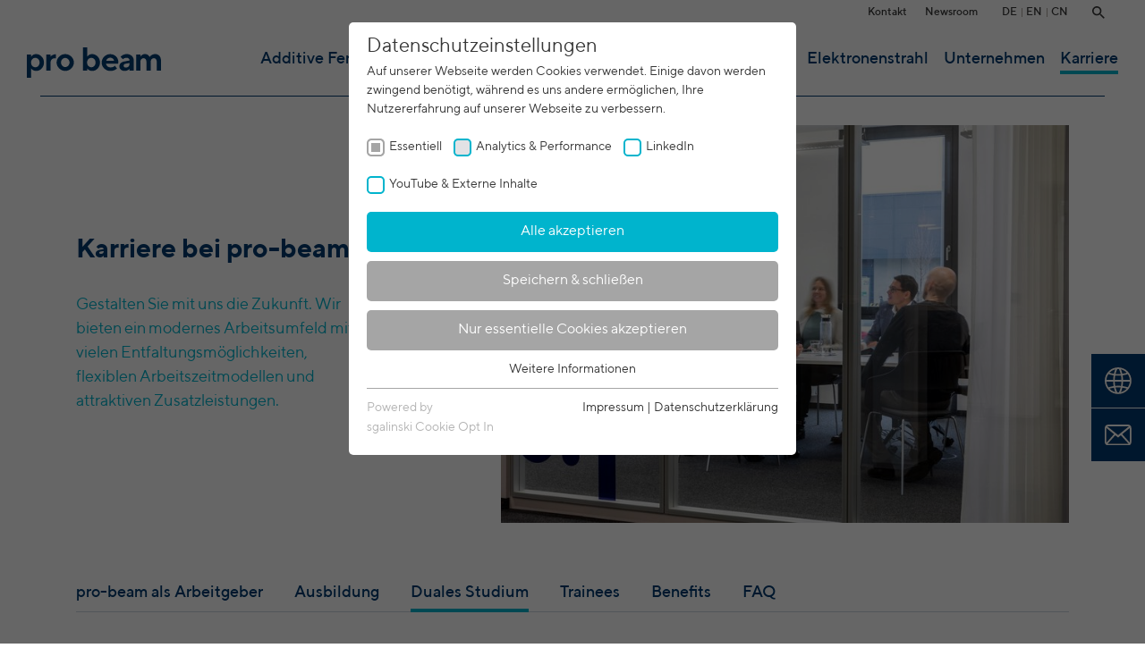

--- FILE ---
content_type: text/html; charset=utf-8
request_url: https://www.pro-beam.com/karriere/arbeitswelt/duales-studium/
body_size: 22023
content:
<!DOCTYPE html>
<html class="no-js" lang="de">
<head>

<meta http-equiv="Content-Type" content="text/html; charset=utf-8">
<!-- 
	This website is powered by TYPO3 - inspiring people to share!
	TYPO3 is a free open source Content Management Framework initially created by Kasper Skaarhoj and licensed under GNU/GPL.
	TYPO3 is copyright 1998-2025 of Kasper Skaarhoj. Extensions are copyright of their respective owners.
	Information and contribution at https://typo3.org/
-->




<meta name="generator" content="TYPO3 CMS" />
<meta name="referrer" content="origin" />
<meta name="viewport" content="initial-scale=1.0, maximum-scale=1.0, user-scalable=0" />
<meta name="robots" content="INDEX,FOLLOW" />
<meta name="twitter:card" content="summary" />

<link rel="stylesheet" type="text/css" href="https://use.fontawesome.com/releases/v5.3.1/css/all.css" media="all">

<link rel="stylesheet" type="text/css" href="/typo3temp/assets/css/7015c8c4ac.css?1644339461" media="all">
<link rel="stylesheet" type="text/css" href="/typo3conf/ext/fancybox/Resources/Public/Libraries/fancybox/jquery.fancybox.min.css?1644336389" media="all">
<link rel="stylesheet" type="text/css" href="/typo3conf/ext/kiwi_accordion/res/css/kiwi_accordion.css?1644336846" media="all">
<link rel="stylesheet" type="text/css" href="/fileadmin/templates/css/jquery-ui-1.10.4.custom.css?1438949095" media="all">
<link rel="stylesheet" type="text/css" href="/typo3temp/assets/css/bootstrap_ac6d975a22780c6436c930483a0f69d1eee05c32.css?1758802376" media="all">
<link rel="stylesheet" type="text/css" href="/fileadmin/templates/css/slick.css?1536915216" media="all">
<link rel="stylesheet" type="text/css" href="/fileadmin/templates/css/slick-theme.css?1496761846" media="all">
<link rel="stylesheet" type="text/css" href="/fileadmin/templates/css/jquery.mmenu.all.css?1517928995" media="all">
<link rel="stylesheet" type="text/css" href="/fileadmin/templates/outdatedbrowser/outdatedbrowser.min.css?1460980906" media="all">
<link rel="stylesheet" type="text/css" href="/typo3temp/assets/css/main_2af95c1f452bd895918a1dd893e38c417e0c933d.css?1758802376" media="all">
<link rel="stylesheet" type="text/css" href="/fileadmin/templates/ext/ke_search/search.css?1537187289" media="all">




<script src="/fileadmin/templates/js/modernizr.js?1451821807" type="text/javascript"></script>



    <link rel="apple-touch-icon" sizes="180x180" href="/apple-touch-icon.png">
    <link rel="icon" type="image/png" sizes="32x32" href="/favicon-32x32.png">
    <link rel="icon" type="image/png" sizes="16x16" href="/favicon-16x16.png">
    <link rel="manifest" href="/site.webmanifest">
    <link rel="mask-icon" href="/safari-pinned-tab.svg" color="#00396f">
    <meta name="msapplication-TileColor" content="#ffffff">
    <meta name="theme-color" content="#00396f">

      <!--[if lt IE 9]>
        <script src="https://oss.maxcdn.com/libs/html5shiv/3.7.0/html5shiv.js"></script>
        <script src="https://oss.maxcdn.com/libs/respond.js/1.4.2/respond.min.js"></script>
      <![endif]--><link rel="alternate" hreflang="x-default" href="https://www.pro-beam.com/karriere/arbeitswelt/duales-studium/?tx_news_pi1%5Bnews%5D=&cHash=26092a9a167ee6b14e030621dba9986b" /><link rel="alternate" hreflang="en" href="https://www.pro-beam.com/en/careers/workplaceenvironment/dual-studies-program/?tx_news_pi1%5Bnews%5D=&tx_webxevents_webxevents%5Bevent%5D=&cHash=5ad70b9f1e4fe8eae74f2e75f2fc010b" /><title> Duales Studium  : pro-beam</title><link rel="preload" as="style" href="https://www.pro-beam.com/fileadmin/sg_cookie_optin/siteroot-1/cookieOptin.css?1728629904" media="all" crossorigin="anonymous">
<link rel="stylesheet" href="https://www.pro-beam.com/fileadmin/sg_cookie_optin/siteroot-1/cookieOptin.css?1728629904" media="all" crossorigin="anonymous">
<script id="cookieOptinData" type="application/json">{"cookieGroups":[{"groupName":"essential","label":"Essentiell","description":"Essentielle Cookies werden f\u00fcr grundlegende Funktionen der Webseite ben\u00f6tigt. Dadurch ist gew\u00e4hrleistet, dass die Webseite einwandfrei funktioniert.","required":true,"cookieData":[{"Name":"spamshield","Provider":"Ronald P. Steiner, Hauke Hain, Christian Seifert","Purpose":"Wird verwendet, um vor Spam zu sch\u00fctzen, welches durch Spam-Bots verursacht wird.","Lifetime":"Nur f\u00fcr die aktuelle Browsersitzung","index":0,"crdate":1572448062,"tstamp":1728629801,"pseudo":false},{"Name":"cookie_optin","Provider":"sgalinski Cookie Opt In","Purpose":"Speichert die vom Benutzer gew\u00e4hlten Cookie-Einstellungen.","Lifetime":"30 Tage","index":1,"crdate":1572448062,"tstamp":1728629801,"pseudo":false},{"Name":"__cfduid","Provider":"CloudFare","Purpose":"Das Cookie wird verwendet, um einzelne Clients hinter einer gemeinsam genutzten IP-Adresse zu identifizieren und Sicherheitseinstellungen auf Client-Basis anzuwenden. Es entspricht keiner Benutzer-ID in der Webanwendung und speichert keine pers\u00f6nlich identifizierbaren Informationen.","Lifetime":"11 Monate","index":2,"crdate":1572448062,"tstamp":1728629801,"pseudo":false}],"scriptData":[],"loadingHTML":"","loadingJavaScript":""},{"groupName":"marketing","label":"Analytics & Performance","description":"Analytics & Performance Cookies umfassen Tracking und Statistikcookies.","required":false,"cookieData":[{"Name":"_ga, _gid, _gat, __utma, __utmb, __utmc, __utmd, __utmz","Provider":"Google Analytics","Purpose":"Diese Cookies werden von Google Analytics verwendet, um verschiedene Arten von Nutzungsinformationen zu sammeln, einschlie\u00dflich pers\u00f6nlicher und nicht-personenbezogener Informationen. Weitere Informationen finden Sie in den Datenschutzbestimmungen von Google Analytics unter https:\/\/policies.google.com\/privacy. Gesammelte nicht personenbezogene Daten werden verwendet, um Berichte \u00fcber die Nutzung der Website zu erstellen, die uns helfen, unsere Websites \/ Apps zu verbessern. Diese Informationen werden auch an unsere Kunden \/ Partner weitergegeben.","Lifetime":"Mehrere - variieren zwischen 2 Jahren und 6 Monaten oder noch k\u00fcrzer.","index":0,"crdate":1572357036,"tstamp":1728629801,"pseudo":false},{"Name":"_gads, FPGCLAW, FPGCLGB, _gcl_gb, _gac_gb_, _gcl_aw, 1P_JAR,  Conversion, gcl_au |  Erweiterte Attribution: _gcl_dc  | Google Optimize:  _gaexp, _opt_utmc, _opt_awcid, _opt_awmid, _opt_awgid, _opt_awkid","Provider":"Google Ireland Limited, Gordon House, Barrow Street, Dublin 4, Irland","Purpose":"Wir nutzen Google Ads von Google, um Anzeigen \u00fcber Schlagw\u00f6rter \r\nin Suchergebnissen von Google erscheinen zu lassen. Online-ad-Tracking-Cookies verfolgen die Aktionen und zeigen relevante Online-Werbung basierend auf dem, was Sie angesehen und angeklickt haben.","Lifetime":"15 Minuten bis 1 Jahr","index":1,"crdate":1681812987,"tstamp":1728629801,"pseudo":false},{"Name":"","Provider":"","Purpose":"","Lifetime":"","index":2,"crdate":"","tstamp":"","pseudo":true}],"scriptData":[{"title":"GoogleAnalytics","script":"window.dataLayer = window.dataLayer || [];\r\nfunction gtag(){dataLayer.push(arguments);}\r\ngtag('consent', 'default', {\r\n  'ad_storage': 'denied',\r\n  'ad_user_data': 'denied',\r\n  'ad_personalization': 'denied',\r\n  'analytics_storage': 'denied'\r\n});\r\n\r\n\r\n(function(w,d,s,l,i){w[l]=w[l]||[];w[l].push({'gtm.start':\r\nnew Date().getTime(),event:'gtm.js'});var f=d.getElementsByTagName(s)[0],\r\nj=d.createElement(s),dl=l!='dataLayer'?'&l='+l:'';j.async=true;j.src=\r\n'https:\/\/www.googletagmanager.com\/gtm.js?id='+i+dl;f.parentNode.insertBefore(j,f);\r\n})(window,document,'script','dataLayer','GTM-T9Q2PT3');\r\n\r\nvar script = document.createElement('script');\r\nscript.setAttribute('type', 'text\/javascript');\r\nscript.setAttribute('async', true);\r\nscript.setAttribute('src', 'https:\/\/www.googletagmanager.com\/gtag\/js?id=UA-50917859-1');\r\ndocument.body.appendChild(script);\r\n\r\nwindow.dataLayer = window.dataLayer || [];\r\nfunction gtag(){dataLayer.push(arguments);}\r\ngtag('js', new Date());\r\ngtag('config', 'UA-50917859-1', { 'anonymize_ip': true });","html":"<!-- Google Tag Manager (noscript) -->\r\n<noscript><iframe src=\"https:\/\/www.googletagmanager.com\/ns.html?id=GTM-T9Q2PT3\"\r\nheight=\"0\" width=\"0\" style=\"display:none;visibility:hidden\"><\/iframe><\/noscript>\r\n<!-- End Google Tag Manager (noscript) -->","index":0},{"title":"z-Consent Mode v2","script":"gtag('consent', 'update', {\r\n  'ad_storage': 'granted',\r\n  'ad_user_data': 'granted',\r\n  'ad_personalization': 'granted',\r\n  'analytics_storage': 'granted'\r\n});","html":"","index":1}],"loadingHTML":"<!-- Google Tag Manager (noscript) -->\r\n<noscript><iframe src=\"https:\/\/www.googletagmanager.com\/ns.html?id=GTM-T9Q2PT3\"\r\nheight=\"0\" width=\"0\" style=\"display:none;visibility:hidden\"><\/iframe><\/noscript>\r\n<!-- End Google Tag Manager (noscript) -->\n\n","loadingJavaScript":"https:\/\/bypass.pro-beam.com\/fileadmin\/sg_cookie_optin\/siteroot-1\/marketing-0.js","crdate":1572357036,"tstamp":1728629801},{"groupName":"linkedin","label":"LinkedIn","description":"Mit diesen Cookies werden die IDs von LinkedIn Ads synchronisiert.","required":false,"cookieData":[{"Name":"UserMatchHistory, AnalyticsSyncHistory, bcookie, li_gc","Provider":"LinkedIn","Purpose":"Mit diesen Cookies werden die IDs von LinkedIn Ads synchronisiert.","Lifetime":"zwischen 30 Tagen und 2 Jahre","index":0,"crdate":1661945860,"tstamp":1723118189,"pseudo":false},{"Name":"LinkedIn Authentifizierung: li_at, liap, leadgen.api_session, transaction_state, lihc_auth_str, lihc_auth_*, li_a, li_ep_auth_context,","Provider":"LinkedIn Ireland Unlimited Company, Wilton Plaza, Wilton Place, Dublin 2, Irland","Purpose":"Mit Hilfe des LinkedIn Insight Tags erhalten wir Informationen \u00fcber die Besucher unserer Website. Ist ein Websitebesucher bei LinkedIn registriert, k\u00f6nnen wir u. a. die beruflichen Eckdaten (z. B. Karrierestufe, Unternehmensgr\u00f6\u00dfe, Land, Standort, Branche und Berufsbezeichnung) unserer Websitebesucher analysieren und so unsere Seite besser auf die jeweiligen Zielgruppen ausrichten. LinkedIn Insight Tag bietet au\u00dferdem eine Retargeting-Funktion an, mit deren Hilfe wir den Besuchern unserer Website zielgerichtete Werbung au\u00dferhalb der Website anzeigen lassen k\u00f6nnen, wobei laut LinkedIn keine Identifikation des Werbeadressaten stattfindet.","Lifetime":"In der Mehrheit zwischen Sitzungszeit und 1 Jahr, vereinzelt bis 10 Jahre","index":1,"crdate":1681812895,"tstamp":1723118189,"pseudo":false},{"Name":"LinkedIn Sicherheit: fid, bcookie, bscookie, fcookie, ccookie, JSESSIONID, chp_token, li_cu, denial-client-ip, denial-reason-code, rtc, trkInfo, trkCode, spectroscopyId, li_referer, f_token","Provider":"LinkedIn Ireland Unlimited Company, Wilton Plaza, Wilton Place, Dublin 2, Irland","Purpose":"Mit Hilfe des LinkedIn Insight Tags erhalten wir Informationen \u00fcber die Besucher unserer Website. Ist ein Websitebesucher bei LinkedIn registriert, k\u00f6nnen wir u. a. die beruflichen Eckdaten (z. B. Karrierestufe, Unternehmensgr\u00f6\u00dfe, Land, Standort, Branche und Berufsbezeichnung) unserer Websitebesucher analysieren und so unsere Seite besser auf die jeweiligen Zielgruppen ausrichten. LinkedIn Insight Tag bietet au\u00dferdem eine Retargeting-Funktion an, mit deren Hilfe wir den Besuchern unserer Website zielgerichtete Werbung au\u00dferhalb der Website anzeigen lassen k\u00f6nnen, wobei laut LinkedIn keine Identifikation des Werbeadressaten stattfindet.","Lifetime":"In der Mehrheit zwischen Sitzungszeit und 1 Jahr, vereinzelt bis 10 Jahre","index":2,"crdate":1681812895,"tstamp":1723118189,"pseudo":false},{"Name":"LinkedIn Einstellungen\/Funktionen\/Dienste: bcookie, li_rm, BizographicsOptOut, ac_L, ac_LD, recent_history_status, all_u_b, lang, uh, pushPermInfo, pushPermState, lidc, wwepo, sdsc, li_gc, li_mc, li_ec, li_gpc, li_gp, PLAY_FLASH, PLAY_LANG, PLAY_LANG, vis","Provider":"LinkedIn Ireland Unlimited Company, Wilton Plaza, Wilton Place, Dublin 2, Irland","Purpose":"Mit Hilfe des LinkedIn Insight Tags erhalten wir Informationen \u00fcber die Besucher unserer Website. Ist ein Websitebesucher bei LinkedIn registriert, k\u00f6nnen wir u. a. die beruflichen Eckdaten (z. B. Karrierestufe, Unternehmensgr\u00f6\u00dfe, Land, Standort, Branche und Berufsbezeichnung) unserer Websitebesucher analysieren und so unsere Seite besser auf die jeweiligen Zielgruppen ausrichten. LinkedIn Insight Tag bietet au\u00dferdem eine Retargeting-Funktion an, mit deren Hilfe wir den Besuchern unserer Website zielgerichtete Werbung au\u00dferhalb der Website anzeigen lassen k\u00f6nnen, wobei laut LinkedIn keine Identifikation des Werbeadressaten stattfindet.","Lifetime":"In der Mehrheit zwischen Sitzungszeit und 1 Jahr, vereinzelt bis 10 Jahre","index":3,"crdate":1681812895,"tstamp":1723118189,"pseudo":false},{"Name":"Cookies von LinkedIn auf Websiten Dritter: bcookie, bscookie, JSESSIONID, lang, lidc, sdsc, li_gc, li_mc, UserMatchHistory, AnalyticsSyncHistory, lms_ads, lms_analytics, li_fat_id, li_sugr, _guid, BizographicsOptOut, li_giant","Provider":"LinkedIn Ireland Unlimited Company, Wilton Plaza, Wilton Place, Dublin 2, Irland","Purpose":"Mit Hilfe des LinkedIn Insight Tags erhalten wir Informationen \u00fcber die Besucher unserer Website. Ist ein Websitebesucher bei LinkedIn registriert, k\u00f6nnen wir u. a. die beruflichen Eckdaten (z. B. Karrierestufe, Unternehmensgr\u00f6\u00dfe, Land, Standort, Branche und Berufsbezeichnung) unserer Websitebesucher analysieren und so unsere Seite besser auf die jeweiligen Zielgruppen ausrichten. LinkedIn Insight Tag bietet au\u00dferdem eine Retargeting-Funktion an, mit deren Hilfe wir den Besuchern unserer Website zielgerichtete Werbung au\u00dferhalb der Website anzeigen lassen k\u00f6nnen, wobei laut LinkedIn keine Identifikation des Werbeadressaten stattfindet.","Lifetime":"In der Mehrheit zwischen Sitzungszeit und 1 Jahr, vereinzelt bis 10 Jahre","index":4,"crdate":1681812895,"tstamp":1723118189,"pseudo":false},{"Name":"LinkedIn  Personalisierte Werbung: UserMatchHistory, lms_ads, li_sugr, _guid, brwsr, ABSELB, IRLD, l_page","Provider":"LinkedIn Ireland Unlimited Company, Wilton Plaza, Wilton Place, Dublin 2, Irland","Purpose":"Mit Hilfe des LinkedIn Insight Tags erhalten wir Informationen \u00fcber die Besucher unserer Website. Ist ein Websitebesucher bei LinkedIn registriert, k\u00f6nnen wir u. a. die beruflichen Eckdaten (z. B. Karrierestufe, Unternehmensgr\u00f6\u00dfe, Land, Standort, Branche und Berufsbezeichnung) unserer Websitebesucher analysieren und so unsere Seite besser auf die jeweiligen Zielgruppen ausrichten. LinkedIn Insight Tag bietet au\u00dferdem eine Retargeting-Funktion an, mit deren Hilfe wir den Besuchern unserer Website zielgerichtete Werbung au\u00dferhalb der Website anzeigen lassen k\u00f6nnen, wobei laut LinkedIn keine Identifikation des Werbeadressaten stattfindet.","Lifetime":"In der Mehrheit zwischen Sitzungszeit und 1 Jahr, vereinzelt bis 10 Jahre","index":5,"crdate":1681812895,"tstamp":1723118189,"pseudo":false},{"Name":"LinkedIn Analyse und Untersuchungen: lms_analytics, AnalyticsSyncHistory, queryString, SID, VID,","Provider":"LinkedIn Ireland Unlimited Company, Wilton Plaza, Wilton Place, Dublin 2, Irland","Purpose":"Mit Hilfe des LinkedIn Insight Tags erhalten wir Informationen \u00fcber die Besucher unserer Website. Ist ein Websitebesucher bei LinkedIn registriert, k\u00f6nnen wir u. a. die beruflichen Eckdaten (z. B. Karrierestufe, Unternehmensgr\u00f6\u00dfe, Land, Standort, Branche und Berufsbezeichnung) unserer Websitebesucher analysieren und so unsere Seite besser auf die jeweiligen Zielgruppen ausrichten. LinkedIn Insight Tag bietet au\u00dferdem eine Retargeting-Funktion an, mit deren Hilfe wir den Besuchern unserer Website zielgerichtete Werbung au\u00dferhalb der Website anzeigen lassen k\u00f6nnen, wobei laut LinkedIn keine Identifikation des Werbeadressaten stattfindet.","Lifetime":"In der Mehrheit zwischen Sitzungszeit und 1 Jahr, vereinzelt bis 10 Jahre","index":6,"crdate":1681812895,"tstamp":1723118189,"pseudo":false},{"Name":"LinkedIn Funktionsbezogene Cookies: recent_history, sharebox-suggestion, li_cc, lss_bundle_viewer, interstitial_page_reg_oauth_url","Provider":"LinkedIn Ireland Unlimited Company, Wilton Plaza, Wilton Place, Dublin 2, Irland","Purpose":"Mit Hilfe des LinkedIn Insight Tags erhalten wir Informationen \u00fcber die Besucher unserer Website. Ist ein Websitebesucher bei LinkedIn registriert, k\u00f6nnen wir u. a. die beruflichen Eckdaten (z. B. Karrierestufe, Unternehmensgr\u00f6\u00dfe, Land, Standort, Branche und Berufsbezeichnung) unserer Websitebesucher analysieren und so unsere Seite besser auf die jeweiligen Zielgruppen ausrichten. LinkedIn Insight Tag bietet au\u00dferdem eine Retargeting-Funktion an, mit deren Hilfe wir den Besuchern unserer Website zielgerichtete Werbung au\u00dferhalb der Website anzeigen lassen k\u00f6nnen, wobei laut LinkedIn keine Identifikation des Werbeadressaten stattfindet.","Lifetime":"In der Mehrheit zwischen Sitzungszeit und 1 Jahr, vereinzelt bis 10 Jahre","index":7,"crdate":1681812895,"tstamp":1723118189,"pseudo":false},{"Name":"","Provider":"","Purpose":"","Lifetime":"","index":8,"crdate":"","tstamp":"","pseudo":true}],"scriptData":[{"title":"LinkedIn","script":"_linkedin_partner_id = \"2366145\"; window._linkedin_data_partner_ids = window._linkedin_data_partner_ids || []; window._linkedin_data_partner_ids.push(_linkedin_partner_id); (function(l) { if (!l){window.lintrk = function(a,b){window.lintrk.q.push([a,b])}; window.lintrk.q=[]} var s = document.getElementsByTagName(\"script\")[0]; var b = document.createElement(\"script\"); b.type = \"text\/javascript\";b.async = true; b.src = \"https:\/\/snap.licdn.com\/li.lms-analytics\/insight.min.js\"; s.parentNode.insertBefore(b, s);})(window.lintrk);","html":"<noscript> <img height=\"1\" width=\"1\" style=\"display:none;\" alt=\"\" src=\"https:\/\/px.ads.linkedin.com\/collect\/?pid=2366145&fmt=gif\" \/> <\/noscript>","index":0}],"loadingHTML":"<noscript> <img height=\"1\" width=\"1\" style=\"display:none;\" alt=\"\" src=\"https:\/\/px.ads.linkedin.com\/collect\/?pid=2366145&fmt=gif\" \/> <\/noscript>\n\n","loadingJavaScript":"https:\/\/bypass.pro-beam.com\/fileadmin\/sg_cookie_optin\/siteroot-1\/linkedin-0.js","crdate":1661945860,"tstamp":1728629801},{"groupName":"iframes","label":"YouTube & Externe Inhalte","description":"Wir verwenden auf unserer Website YouTube Videos und Inhalte von externen Anbietern. Dazu werden Daten an Drittanbieter \u00fcbermittelt. \r\nWeitere Infos zum Umgang von YouTube  mit Nutzerdaten  finden Sie in der Datenschutzerkl\u00e4rung von YouTube unter: <a href=\"https:\/\/www.google.de\/intl\/de\/policies\/privacy\">https:\/\/www.google.de\/intl\/de\/policies\/privacy.<\/a>","required":false,"cookieData":[{"Name":"VISITOR_INFO1_LIVE","Provider":"YouTube","Purpose":"Versucht, die Benutzerbandbreite auf Seiten mit integrierten YouTube-Videos zu sch\u00e4tzen.","Lifetime":"179 Tage","index":0,"crdate":1661946176,"tstamp":1728629801,"pseudo":false},{"Name":"YSC","Provider":"YouTube","Purpose":"Registriert eine eindeutige ID, um Statistiken der Videos von YouTube, die der Benutzer gesehen hat, zu behalten.","Lifetime":"Session","index":1,"crdate":1661946176,"tstamp":1728629801,"pseudo":false},{"Name":"yt.innertube::nextId [x2]","Provider":"YouTube","Purpose":"Registriert eine eindeutige ID, um Statistiken der Videos von YouTube, die der Benutzer gesehen hat, zu behalten.","Lifetime":"Persistent","index":2,"crdate":1661946176,"tstamp":1728629801,"pseudo":false},{"Name":"yt.innertube::requests [x2]","Provider":"YouTube","Purpose":"Registriert eine eindeutige ID, um Statistiken der Videos von YouTube, die der Benutzer gesehen hat, zu behalten.","Lifetime":"Persistent","index":3,"crdate":1661946176,"tstamp":1728629801,"pseudo":false},{"Name":"yt-remote-cast-installed [x2]","Provider":"YouTube","Purpose":"Speichert die Benutzereinstellungen beim Abruf eines auf anderen Webseiten integrierten YouTube-Videos","Lifetime":"Session","index":4,"crdate":1661946176,"tstamp":1728629801,"pseudo":false},{"Name":"yt-remote-connected-devices [x2], yt-remote-device-id [x2]","Provider":"YouTube","Purpose":"Speichert die Benutzereinstellungen beim Abruf eines auf anderen Webseiten integrierten YouTube-Videos","Lifetime":"Persistent","index":5,"crdate":1661946176,"tstamp":1728629801,"pseudo":false},{"Name":"yt-remote-fast-check-period [x2], yt-remote-session-app [x2], yt-remote-session-name [x2]","Provider":"YouTube","Purpose":"Speichert die Benutzereinstellungen beim Abruf eines auf anderen Webseiten integrierten YouTube-Videos","Lifetime":"Session","index":6,"crdate":1661946176,"tstamp":1728629801,"pseudo":false}]}],"cssData":{"color_box":"#FFFFFF","color_headline":"#373737","color_text":"#373737","color_confirmation_background":"#C9FFC9","color_confirmation_text":"#208A20","color_checkbox":"#00b4cd","color_checkbox_required":"#A5A5A5","color_button_all":"#00b4cd","color_button_all_hover":"#003a70","color_button_all_text":"#FFFFFF","color_button_specific":"#A5A5A5","color_button_specific_hover":"#D7D7D7","color_button_specific_text":"#FFFFFF","color_button_essential":"#A5A5A5","color_button_essential_hover":"#D7D7D7","color_button_essential_text":"#FFFFFF","color_button_close":"#FFFFFF","color_button_close_hover":"#FFFFFF","color_button_close_text":"#373737","color_list":"#A5A5A5","color_list_text":"#FFFFFF","color_table":"#FFFFFF","color_Table_data_text":"#373737","color_table_header":"#F3F3F3","color_table_header_text":"#373737","color_full_box":"#143D59","color_full_headline":"#FFFFFF","color_full_text":"#FFFFFF","color_full_button_close":"#143D59","color_full_button_close_hover":"#143D59","color_full_button_close_text":"#FFFFFF","iframe_color_consent_box_background":"#D6D6D6","iframe_color_button_load_one":"#143D59","iframe_color_button_load_one_hover":"#2E6B96","iframe_color_button_load_one_text":"#FFFFFF","iframe_color_open_settings":"#373737","banner_color_box":"#DDDDDD","banner_color_text":"#373737","banner_color_link_text":"#373737","banner_color_button_settings":"#888888","banner_color_button_settings_hover":"#D7D7D7","banner_color_button_settings_text":"#FFFFFF","banner_color_button_accept_essential":"#575757","banner_color_button_accept_essential_hover":"#D7D7D7","banner_color_button_accept_essential_text":"#FFFFFF","banner_color_button_accept":"#143D59","banner_color_button_accept_hover":"#2E6B96","banner_color_button_accept_text":"#FFFFFF","color_fingerprint_image":"#FFFFFF","color_fingerprint_background":"#143D59"},"footerLinks":[{"url":"\/impressum\/?disableOptIn=1","name":"Impressum","uid":11,"index":0},{"url":"\/datenschutzerklaerung\/?disableOptIn=1","name":"Datenschutzerkl\u00e4rung","uid":126,"index":1}],"iFrameGroup":{"groupName":"iframes","label":"YouTube & Externe Inhalte","description":"Wir verwenden auf unserer Website YouTube Videos und Inhalte von externen Anbietern. Dazu werden Daten an Drittanbieter \u00fcbermittelt. \r\nWeitere Infos zum Umgang von YouTube  mit Nutzerdaten  finden Sie in der Datenschutzerkl\u00e4rung von YouTube unter: <a href=\"https:\/\/www.google.de\/intl\/de\/policies\/privacy\">https:\/\/www.google.de\/intl\/de\/policies\/privacy.<\/a>","required":false,"cookieData":[{"Name":"VISITOR_INFO1_LIVE","Provider":"YouTube","Purpose":"Versucht, die Benutzerbandbreite auf Seiten mit integrierten YouTube-Videos zu sch\u00e4tzen.","Lifetime":"179 Tage","index":0,"crdate":1661946176,"tstamp":1728629801,"pseudo":false},{"Name":"YSC","Provider":"YouTube","Purpose":"Registriert eine eindeutige ID, um Statistiken der Videos von YouTube, die der Benutzer gesehen hat, zu behalten.","Lifetime":"Session","index":1,"crdate":1661946176,"tstamp":1728629801,"pseudo":false},{"Name":"yt.innertube::nextId [x2]","Provider":"YouTube","Purpose":"Registriert eine eindeutige ID, um Statistiken der Videos von YouTube, die der Benutzer gesehen hat, zu behalten.","Lifetime":"Persistent","index":2,"crdate":1661946176,"tstamp":1728629801,"pseudo":false},{"Name":"yt.innertube::requests [x2]","Provider":"YouTube","Purpose":"Registriert eine eindeutige ID, um Statistiken der Videos von YouTube, die der Benutzer gesehen hat, zu behalten.","Lifetime":"Persistent","index":3,"crdate":1661946176,"tstamp":1728629801,"pseudo":false},{"Name":"yt-remote-cast-installed [x2]","Provider":"YouTube","Purpose":"Speichert die Benutzereinstellungen beim Abruf eines auf anderen Webseiten integrierten YouTube-Videos","Lifetime":"Session","index":4,"crdate":1661946176,"tstamp":1728629801,"pseudo":false},{"Name":"yt-remote-connected-devices [x2], yt-remote-device-id [x2]","Provider":"YouTube","Purpose":"Speichert die Benutzereinstellungen beim Abruf eines auf anderen Webseiten integrierten YouTube-Videos","Lifetime":"Persistent","index":5,"crdate":1661946176,"tstamp":1728629801,"pseudo":false},{"Name":"yt-remote-fast-check-period [x2], yt-remote-session-app [x2], yt-remote-session-name [x2]","Provider":"YouTube","Purpose":"Speichert die Benutzereinstellungen beim Abruf eines auf anderen Webseiten integrierten YouTube-Videos","Lifetime":"Session","index":6,"crdate":1661946176,"tstamp":1728629801,"pseudo":false}]},"settings":{"banner_enable":false,"banner_force_min_width":0,"version":1,"banner_position":0,"banner_show_settings_button":true,"cookie_lifetime":365,"session_only_essential_cookies":false,"iframe_enabled":true,"minify_generated_data":true,"show_button_close":false,"activate_testing_mode":false,"disable_powered_by":false,"disable_for_this_language":false,"set_cookie_for_domain":"","save_history_webhook":"https:\/\/bypass.pro-beam.com\/?saveOptinHistory","cookiebanner_whitelist_regex":"","banner_show_again_interval":14,"identifier":1,"language":0,"render_assets_inline":false,"consider_do_not_track":false,"domains_to_delete_cookies_for":"","subdomain_support":false,"overwrite_baseurl":"","unified_cookie_name":true,"disable_usage_statistics":false,"fingerprint_position":1,"iframe_replacement_background_image":"","monochrome_enabled":true,"show_fingerprint":true},"textEntries":{"header":"Datenschutzeinstellungen","description":"Auf unserer Webseite werden Cookies verwendet. Einige davon werden zwingend ben\u00f6tigt, w\u00e4hrend es uns andere erm\u00f6glichen, Ihre Nutzererfahrung auf unserer Webseite zu verbessern.","accept_all_text":"Alle akzeptieren","accept_specific_text":"Speichern & schlie\u00dfen","accept_essential_text":"Nur essentielle Cookies akzeptieren","extend_box_link_text":"Weitere Informationen","extend_box_link_text_close":"Weitere Informationen verstecken","extend_table_link_text":"Cookie-Informationen","extend_table_link_text_close":"Cookie-Informationen verstecken","cookie_name_text":"Name","cookie_provider_text":"Anbieter","cookie_purpose_text":"Zweck","cookie_lifetime_text":"Laufzeit","iframe_button_allow_all_text":"YouTube Videos und externen Inhalte erlauben","iframe_button_allow_one_text":"Einmalig erlauben","iframe_button_reject_text":"Nicht erlauben","iframe_button_load_one_text":"YouTube Videos und Externen Inhalt laden","iframe_open_settings_text":"Einstellungen anzeigen","iframe_button_load_one_description":"","banner_button_accept_text":"Akzeptieren","banner_button_accept_essential_text":"Reject","banner_button_settings_text":"Einstellungen","banner_description":"","save_confirmation_text":"Cookie-Einstellungen erfolgreich gespeichert","user_hash_text":"User-Hash"},"placeholders":{"iframe_consent_description":"<p class=\"sg-cookie-optin-box-flash-message\"><\/p>"},"mustacheData":{"template":{"template_html":"<!--googleoff: index-->\r\n<div class=\"sg-cookie-optin-box\">\r\n\t{{#settings.show_button_close}}\r\n\t\t<span class=\"sg-cookie-optin-box-close-button\">\u2715<\/span>\r\n\t{{\/settings.show_button_close}}\r\n\r\n\t<strong class=\"sg-cookie-optin-box-header\">{{{textEntries.header}}}<\/strong>\r\n\t<p class=\"sg-cookie-optin-box-description\">{{{textEntries.description}}}<\/p>\r\n\r\n\t<ul class=\"sg-cookie-optin-box-cookie-list\">\r\n\t\t{{#cookieGroups}}\r\n\t\t\t<li class=\"sg-cookie-optin-box-cookie-list-item\">\r\n\t\t\t\t<label >\r\n\t\t\t\t\t<input tabindex=\"1\" class=\"sg-cookie-optin-checkbox\"\r\n\t\t\t\t\t   type=\"checkbox\"\r\n\t\t\t\t\t   name=\"cookies[]\"\r\n\t\t\t\t\t   value=\"{{groupName}}\"\r\n\t\t\t\t\t   {{#required}}checked=\"1\"{{\/required}}\r\n\t\t\t\t\t   {{#required}}disabled=\"1\"{{\/required}}>\r\n\t\t\t\t\t<span class=\"sg-cookie-optin-checkbox-label\">{{{label}}}<\/span>\r\n\t\t\t\t<\/label>\r\n\t\t\t<\/li>\r\n\t\t{{\/cookieGroups}}\r\n\t<\/ul>\r\n\r\n\t<div class=\"sg-cookie-optin-box-button\">\r\n\t\t<button tabindex=\"1\" class=\"sg-cookie-optin-box-button-accept-all\">{{{textEntries.accept_all_text}}}<\/button>\r\n\t\t<button tabindex=\"1\" class=\"sg-cookie-optin-box-button-accept-specific\">{{{textEntries.accept_specific_text}}}<\/button>\r\n\t\t<button tabindex=\"1\" class=\"sg-cookie-optin-box-button-accept-essential\">{{{textEntries.accept_essential_text}}}<\/button>\r\n\t<\/div>\r\n\r\n\t<ul class=\"sg-cookie-optin-box-cookie-detail-list\">\r\n\t\t{{#cookieGroups}}\r\n\t\t\t<li class=\"sg-cookie-optin-box-cookie-detail-list-item\">\r\n\t\t\t\t<strong class=\"sg-cookie-optin-box-cookie-detail-header\">{{{label}}}<\/strong>\r\n\t\t\t\t<p class=\"sg-cookie-optin-box-cookie-detail-description\">{{{description}}}<\/p>\r\n\r\n\t\t\t\t<div class=\"sg-cookie-optin-box-cookie-detail-sublist\">\r\n\t\t\t\t\t<table>\r\n\t\t\t\t\t\t<tbody>\r\n\t\t\t\t\t\t\t{{#cookieData}}\r\n\t\t\t\t\t\t\t\t{{^pseudo}}\r\n\t\t\t\t\t\t\t\t\t{{#index}}<tr class=\"divider\"><td colspan=\"2\">&nbsp;<\/td><\/tr>{{\/index}}\r\n\t\t\t\t\t\t\t\t\t<tr>\r\n\t\t\t\t\t\t\t\t\t\t<th>{{{textEntries.cookie_name_text}}}<\/th>\r\n\t\t\t\t\t\t\t\t\t\t<td>{{{Name}}}<\/td>\r\n\t\t\t\t\t\t\t\t\t<\/tr>\r\n\t\t\t\t\t\t\t\t\t<tr>\r\n\t\t\t\t\t\t\t\t\t\t<th>{{{textEntries.cookie_provider_text}}}<\/th>\r\n\t\t\t\t\t\t\t\t\t\t<td>{{{Provider}}}<\/td>\r\n\t\t\t\t\t\t\t\t\t<\/tr>\r\n\t\t\t\t\t\t\t\t\t<tr>\r\n\t\t\t\t\t\t\t\t\t\t<th>{{{textEntries.cookie_lifetime_text}}}<\/th>\r\n\t\t\t\t\t\t\t\t\t\t<td>{{{Lifetime}}}<\/td>\r\n\t\t\t\t\t\t\t\t\t<\/tr>\r\n\t\t\t\t\t\t\t\t\t<tr>\r\n\t\t\t\t\t\t\t\t\t\t<th>{{{textEntries.cookie_purpose_text}}}<\/th>\r\n\t\t\t\t\t\t\t\t\t\t<td class=\"sg-cookie-optin-box-table-reason\">{{{Purpose}}}<\/td>\r\n\t\t\t\t\t\t\t\t\t<\/tr>\r\n\t\t\t\t\t\t\t\t{{\/pseudo}}\r\n\t\t\t\t\t\t\t{{\/cookieData}}\r\n\t\t\t\t\t\t<\/tbody>\r\n\t\t\t\t\t<\/table>\r\n\t\t\t\t<\/div>\r\n\r\n\t\t\t\t{{#cookieData}}\r\n\t\t\t\t\t{{^index}}<a tabindex=\"1\" class=\"sg-cookie-optin-box-sublist-open-more-link\" href=\"#\">{{{textEntries.extend_table_link_text}}}<\/a>{{\/index}}\r\n\t\t\t\t{{\/cookieData}}\r\n\t\t\t<\/li>\r\n\t\t{{\/cookieGroups}}\r\n\t<\/ul>\r\n\r\n\t<div class=\"sg-cookie-optin-box-open-more\">\r\n\t\t<a class=\"sg-cookie-optin-box-open-more-link\" href=\"#\">{{{textEntries.extend_box_link_text}}}<\/a>\r\n\t<\/div>\r\n\r\n\t<div class=\"sg-cookie-optin-box-footer\">\r\n\t\t<div class=\"sg-cookie-optin-box-copyright\">\r\n\t\t\t<a tabindex=\"1\" class=\"sg-cookie-optin-box-copyright-link{{#settings.disable_powered_by}} sg-cookie-optin-box-copyright-link-hidden{{\/settings.disable_powered_by}}\"\r\n\t\t\t   href=\"https:\/\/www.sgalinski.de\/typo3-produkte-webentwicklung\/sgalinski-cookie-optin\/\"\r\n\t\t\t   rel=\"noopener\"\r\n\t\t\t   target=\"_blank\">\r\n\t\t\t\tPowered by<br>sgalinski Cookie Opt In\r\n\t\t\t<\/a>\r\n\t\t<\/div>\r\n\r\n\t\t<div class=\"sg-cookie-optin-box-footer-links\">\r\n\t\t\t{{#footerLinks}}\r\n\t\t\t\t{{#index}}\r\n\t\t\t\t\t<span class=\"sg-cookie-optin-box-footer-divider\"> | <\/span>\r\n\t\t\t\t{{\/index}}\r\n\r\n\t\t\t\t<a tabindex=\"1\" class=\"sg-cookie-optin-box-footer-link\" href=\"{{url}}\" target=\"_blank\">{{{name}}}<\/a>\r\n\t\t\t{{\/footerLinks}}\r\n\t\t<\/div>\r\n\r\n\t\t<div class=\"sg-cookie-optin-box-footer-user-hash-container\">\r\n\t\t\t{{{textEntries.user_hash_text}}}: <span class=\"sg-cookie-optin-box-footer-user-hash\"><\/span>\r\n\t\t<\/div>\r\n\t<\/div>\r\n<\/div>\r\n<!--googleon: index-->\r\n","template_overwritten":1,"template_selection":0,"markup":"<!--googleoff: index-->\r\n<div class=\"sg-cookie-optin-box\">\r\n\r\n\t<strong class=\"sg-cookie-optin-box-header\">Datenschutzeinstellungen<\/strong>\r\n\t<p class=\"sg-cookie-optin-box-description\">Auf unserer Webseite werden Cookies verwendet. Einige davon werden zwingend ben\u00f6tigt, w\u00e4hrend es uns andere erm\u00f6glichen, Ihre Nutzererfahrung auf unserer Webseite zu verbessern.<\/p>\r\n\r\n\t<ul class=\"sg-cookie-optin-box-cookie-list\">\r\n\t\t\t<li class=\"sg-cookie-optin-box-cookie-list-item\">\r\n\t\t\t\t<label >\r\n\t\t\t\t\t<input tabindex=\"1\" class=\"sg-cookie-optin-checkbox\"\r\n\t\t\t\t\t   type=\"checkbox\"\r\n\t\t\t\t\t   name=\"cookies[]\"\r\n\t\t\t\t\t   value=\"essential\"\r\n\t\t\t\t\t   checked=\"1\"\r\n\t\t\t\t\t   disabled=\"1\">\r\n\t\t\t\t\t<span class=\"sg-cookie-optin-checkbox-label\">Essentiell<\/span>\r\n\t\t\t\t<\/label>\r\n\t\t\t<\/li>\r\n\t\t\t<li class=\"sg-cookie-optin-box-cookie-list-item\">\r\n\t\t\t\t<label >\r\n\t\t\t\t\t<input tabindex=\"1\" class=\"sg-cookie-optin-checkbox\"\r\n\t\t\t\t\t   type=\"checkbox\"\r\n\t\t\t\t\t   name=\"cookies[]\"\r\n\t\t\t\t\t   value=\"marketing\"\r\n\t\t\t\t\t   \r\n\t\t\t\t\t   >\r\n\t\t\t\t\t<span class=\"sg-cookie-optin-checkbox-label\">Analytics & Performance<\/span>\r\n\t\t\t\t<\/label>\r\n\t\t\t<\/li>\r\n\t\t\t<li class=\"sg-cookie-optin-box-cookie-list-item\">\r\n\t\t\t\t<label >\r\n\t\t\t\t\t<input tabindex=\"1\" class=\"sg-cookie-optin-checkbox\"\r\n\t\t\t\t\t   type=\"checkbox\"\r\n\t\t\t\t\t   name=\"cookies[]\"\r\n\t\t\t\t\t   value=\"linkedin\"\r\n\t\t\t\t\t   \r\n\t\t\t\t\t   >\r\n\t\t\t\t\t<span class=\"sg-cookie-optin-checkbox-label\">LinkedIn<\/span>\r\n\t\t\t\t<\/label>\r\n\t\t\t<\/li>\r\n\t\t\t<li class=\"sg-cookie-optin-box-cookie-list-item\">\r\n\t\t\t\t<label >\r\n\t\t\t\t\t<input tabindex=\"1\" class=\"sg-cookie-optin-checkbox\"\r\n\t\t\t\t\t   type=\"checkbox\"\r\n\t\t\t\t\t   name=\"cookies[]\"\r\n\t\t\t\t\t   value=\"iframes\"\r\n\t\t\t\t\t   \r\n\t\t\t\t\t   >\r\n\t\t\t\t\t<span class=\"sg-cookie-optin-checkbox-label\">YouTube & Externe Inhalte<\/span>\r\n\t\t\t\t<\/label>\r\n\t\t\t<\/li>\r\n\t<\/ul>\r\n\r\n\t<div class=\"sg-cookie-optin-box-button\">\r\n\t\t<button tabindex=\"1\" class=\"sg-cookie-optin-box-button-accept-all\">Alle akzeptieren<\/button>\r\n\t\t<button tabindex=\"1\" class=\"sg-cookie-optin-box-button-accept-specific\">Speichern & schlie\u00dfen<\/button>\r\n\t\t<button tabindex=\"1\" class=\"sg-cookie-optin-box-button-accept-essential\">Nur essentielle Cookies akzeptieren<\/button>\r\n\t<\/div>\r\n\r\n\t<ul class=\"sg-cookie-optin-box-cookie-detail-list\">\r\n\t\t\t<li class=\"sg-cookie-optin-box-cookie-detail-list-item\">\r\n\t\t\t\t<strong class=\"sg-cookie-optin-box-cookie-detail-header\">Essentiell<\/strong>\r\n\t\t\t\t<p class=\"sg-cookie-optin-box-cookie-detail-description\">Essentielle Cookies werden f\u00fcr grundlegende Funktionen der Webseite ben\u00f6tigt. Dadurch ist gew\u00e4hrleistet, dass die Webseite einwandfrei funktioniert.<\/p>\r\n\r\n\t\t\t\t<div class=\"sg-cookie-optin-box-cookie-detail-sublist\">\r\n\t\t\t\t\t<table>\r\n\t\t\t\t\t\t<tbody>\r\n\t\t\t\t\t\t\t\t\t\r\n\t\t\t\t\t\t\t\t\t<tr>\r\n\t\t\t\t\t\t\t\t\t\t<th>Name<\/th>\r\n\t\t\t\t\t\t\t\t\t\t<td>spamshield<\/td>\r\n\t\t\t\t\t\t\t\t\t<\/tr>\r\n\t\t\t\t\t\t\t\t\t<tr>\r\n\t\t\t\t\t\t\t\t\t\t<th>Anbieter<\/th>\r\n\t\t\t\t\t\t\t\t\t\t<td>Ronald P. Steiner, Hauke Hain, Christian Seifert<\/td>\r\n\t\t\t\t\t\t\t\t\t<\/tr>\r\n\t\t\t\t\t\t\t\t\t<tr>\r\n\t\t\t\t\t\t\t\t\t\t<th>Laufzeit<\/th>\r\n\t\t\t\t\t\t\t\t\t\t<td>Nur f\u00fcr die aktuelle Browsersitzung<\/td>\r\n\t\t\t\t\t\t\t\t\t<\/tr>\r\n\t\t\t\t\t\t\t\t\t<tr>\r\n\t\t\t\t\t\t\t\t\t\t<th>Zweck<\/th>\r\n\t\t\t\t\t\t\t\t\t\t<td class=\"sg-cookie-optin-box-table-reason\">Wird verwendet, um vor Spam zu sch\u00fctzen, welches durch Spam-Bots verursacht wird.<\/td>\r\n\t\t\t\t\t\t\t\t\t<\/tr>\r\n\t\t\t\t\t\t\t\t\t<tr class=\"divider\"><td colspan=\"2\">&nbsp;<\/td><\/tr>\r\n\t\t\t\t\t\t\t\t\t<tr>\r\n\t\t\t\t\t\t\t\t\t\t<th>Name<\/th>\r\n\t\t\t\t\t\t\t\t\t\t<td>cookie_optin<\/td>\r\n\t\t\t\t\t\t\t\t\t<\/tr>\r\n\t\t\t\t\t\t\t\t\t<tr>\r\n\t\t\t\t\t\t\t\t\t\t<th>Anbieter<\/th>\r\n\t\t\t\t\t\t\t\t\t\t<td>sgalinski Cookie Opt In<\/td>\r\n\t\t\t\t\t\t\t\t\t<\/tr>\r\n\t\t\t\t\t\t\t\t\t<tr>\r\n\t\t\t\t\t\t\t\t\t\t<th>Laufzeit<\/th>\r\n\t\t\t\t\t\t\t\t\t\t<td>30 Tage<\/td>\r\n\t\t\t\t\t\t\t\t\t<\/tr>\r\n\t\t\t\t\t\t\t\t\t<tr>\r\n\t\t\t\t\t\t\t\t\t\t<th>Zweck<\/th>\r\n\t\t\t\t\t\t\t\t\t\t<td class=\"sg-cookie-optin-box-table-reason\">Speichert die vom Benutzer gew\u00e4hlten Cookie-Einstellungen.<\/td>\r\n\t\t\t\t\t\t\t\t\t<\/tr>\r\n\t\t\t\t\t\t\t\t\t<tr class=\"divider\"><td colspan=\"2\">&nbsp;<\/td><\/tr>\r\n\t\t\t\t\t\t\t\t\t<tr>\r\n\t\t\t\t\t\t\t\t\t\t<th>Name<\/th>\r\n\t\t\t\t\t\t\t\t\t\t<td>__cfduid<\/td>\r\n\t\t\t\t\t\t\t\t\t<\/tr>\r\n\t\t\t\t\t\t\t\t\t<tr>\r\n\t\t\t\t\t\t\t\t\t\t<th>Anbieter<\/th>\r\n\t\t\t\t\t\t\t\t\t\t<td>CloudFare<\/td>\r\n\t\t\t\t\t\t\t\t\t<\/tr>\r\n\t\t\t\t\t\t\t\t\t<tr>\r\n\t\t\t\t\t\t\t\t\t\t<th>Laufzeit<\/th>\r\n\t\t\t\t\t\t\t\t\t\t<td>11 Monate<\/td>\r\n\t\t\t\t\t\t\t\t\t<\/tr>\r\n\t\t\t\t\t\t\t\t\t<tr>\r\n\t\t\t\t\t\t\t\t\t\t<th>Zweck<\/th>\r\n\t\t\t\t\t\t\t\t\t\t<td class=\"sg-cookie-optin-box-table-reason\">Das Cookie wird verwendet, um einzelne Clients hinter einer gemeinsam genutzten IP-Adresse zu identifizieren und Sicherheitseinstellungen auf Client-Basis anzuwenden. Es entspricht keiner Benutzer-ID in der Webanwendung und speichert keine pers\u00f6nlich identifizierbaren Informationen.<\/td>\r\n\t\t\t\t\t\t\t\t\t<\/tr>\r\n\t\t\t\t\t\t<\/tbody>\r\n\t\t\t\t\t<\/table>\r\n\t\t\t\t<\/div>\r\n\r\n\t\t\t\t\t<a tabindex=\"1\" class=\"sg-cookie-optin-box-sublist-open-more-link\" href=\"#\">Cookie-Informationen<\/a>\r\n\t\t\t\t\t\r\n\t\t\t\t\t\r\n\t\t\t<\/li>\r\n\t\t\t<li class=\"sg-cookie-optin-box-cookie-detail-list-item\">\r\n\t\t\t\t<strong class=\"sg-cookie-optin-box-cookie-detail-header\">Analytics & Performance<\/strong>\r\n\t\t\t\t<p class=\"sg-cookie-optin-box-cookie-detail-description\">Analytics & Performance Cookies umfassen Tracking und Statistikcookies.<\/p>\r\n\r\n\t\t\t\t<div class=\"sg-cookie-optin-box-cookie-detail-sublist\">\r\n\t\t\t\t\t<table>\r\n\t\t\t\t\t\t<tbody>\r\n\t\t\t\t\t\t\t\t\t\r\n\t\t\t\t\t\t\t\t\t<tr>\r\n\t\t\t\t\t\t\t\t\t\t<th>Name<\/th>\r\n\t\t\t\t\t\t\t\t\t\t<td>_ga, _gid, _gat, __utma, __utmb, __utmc, __utmd, __utmz<\/td>\r\n\t\t\t\t\t\t\t\t\t<\/tr>\r\n\t\t\t\t\t\t\t\t\t<tr>\r\n\t\t\t\t\t\t\t\t\t\t<th>Anbieter<\/th>\r\n\t\t\t\t\t\t\t\t\t\t<td>Google Analytics<\/td>\r\n\t\t\t\t\t\t\t\t\t<\/tr>\r\n\t\t\t\t\t\t\t\t\t<tr>\r\n\t\t\t\t\t\t\t\t\t\t<th>Laufzeit<\/th>\r\n\t\t\t\t\t\t\t\t\t\t<td>Mehrere - variieren zwischen 2 Jahren und 6 Monaten oder noch k\u00fcrzer.<\/td>\r\n\t\t\t\t\t\t\t\t\t<\/tr>\r\n\t\t\t\t\t\t\t\t\t<tr>\r\n\t\t\t\t\t\t\t\t\t\t<th>Zweck<\/th>\r\n\t\t\t\t\t\t\t\t\t\t<td class=\"sg-cookie-optin-box-table-reason\">Diese Cookies werden von Google Analytics verwendet, um verschiedene Arten von Nutzungsinformationen zu sammeln, einschlie\u00dflich pers\u00f6nlicher und nicht-personenbezogener Informationen. Weitere Informationen finden Sie in den Datenschutzbestimmungen von Google Analytics unter https:\/\/policies.google.com\/privacy. Gesammelte nicht personenbezogene Daten werden verwendet, um Berichte \u00fcber die Nutzung der Website zu erstellen, die uns helfen, unsere Websites \/ Apps zu verbessern. Diese Informationen werden auch an unsere Kunden \/ Partner weitergegeben.<\/td>\r\n\t\t\t\t\t\t\t\t\t<\/tr>\r\n\t\t\t\t\t\t\t\t\t<tr class=\"divider\"><td colspan=\"2\">&nbsp;<\/td><\/tr>\r\n\t\t\t\t\t\t\t\t\t<tr>\r\n\t\t\t\t\t\t\t\t\t\t<th>Name<\/th>\r\n\t\t\t\t\t\t\t\t\t\t<td>_gads, FPGCLAW, FPGCLGB, _gcl_gb, _gac_gb_, _gcl_aw, 1P_JAR,  Conversion, gcl_au |  Erweiterte Attribution: _gcl_dc  | Google Optimize:  _gaexp, _opt_utmc, _opt_awcid, _opt_awmid, _opt_awgid, _opt_awkid<\/td>\r\n\t\t\t\t\t\t\t\t\t<\/tr>\r\n\t\t\t\t\t\t\t\t\t<tr>\r\n\t\t\t\t\t\t\t\t\t\t<th>Anbieter<\/th>\r\n\t\t\t\t\t\t\t\t\t\t<td>Google Ireland Limited, Gordon House, Barrow Street, Dublin 4, Irland<\/td>\r\n\t\t\t\t\t\t\t\t\t<\/tr>\r\n\t\t\t\t\t\t\t\t\t<tr>\r\n\t\t\t\t\t\t\t\t\t\t<th>Laufzeit<\/th>\r\n\t\t\t\t\t\t\t\t\t\t<td>15 Minuten bis 1 Jahr<\/td>\r\n\t\t\t\t\t\t\t\t\t<\/tr>\r\n\t\t\t\t\t\t\t\t\t<tr>\r\n\t\t\t\t\t\t\t\t\t\t<th>Zweck<\/th>\r\n\t\t\t\t\t\t\t\t\t\t<td class=\"sg-cookie-optin-box-table-reason\">Wir nutzen Google Ads von Google, um Anzeigen \u00fcber Schlagw\u00f6rter \r\nin Suchergebnissen von Google erscheinen zu lassen. Online-ad-Tracking-Cookies verfolgen die Aktionen und zeigen relevante Online-Werbung basierend auf dem, was Sie angesehen und angeklickt haben.<\/td>\r\n\t\t\t\t\t\t\t\t\t<\/tr>\r\n\t\t\t\t\t\t<\/tbody>\r\n\t\t\t\t\t<\/table>\r\n\t\t\t\t<\/div>\r\n\r\n\t\t\t\t\t<a tabindex=\"1\" class=\"sg-cookie-optin-box-sublist-open-more-link\" href=\"#\">Cookie-Informationen<\/a>\r\n\t\t\t\t\t\r\n\t\t\t\t\t\r\n\t\t\t<\/li>\r\n\t\t\t<li class=\"sg-cookie-optin-box-cookie-detail-list-item\">\r\n\t\t\t\t<strong class=\"sg-cookie-optin-box-cookie-detail-header\">LinkedIn<\/strong>\r\n\t\t\t\t<p class=\"sg-cookie-optin-box-cookie-detail-description\">Mit diesen Cookies werden die IDs von LinkedIn Ads synchronisiert.<\/p>\r\n\r\n\t\t\t\t<div class=\"sg-cookie-optin-box-cookie-detail-sublist\">\r\n\t\t\t\t\t<table>\r\n\t\t\t\t\t\t<tbody>\r\n\t\t\t\t\t\t\t\t\t\r\n\t\t\t\t\t\t\t\t\t<tr>\r\n\t\t\t\t\t\t\t\t\t\t<th>Name<\/th>\r\n\t\t\t\t\t\t\t\t\t\t<td>UserMatchHistory, AnalyticsSyncHistory, bcookie, li_gc<\/td>\r\n\t\t\t\t\t\t\t\t\t<\/tr>\r\n\t\t\t\t\t\t\t\t\t<tr>\r\n\t\t\t\t\t\t\t\t\t\t<th>Anbieter<\/th>\r\n\t\t\t\t\t\t\t\t\t\t<td>LinkedIn<\/td>\r\n\t\t\t\t\t\t\t\t\t<\/tr>\r\n\t\t\t\t\t\t\t\t\t<tr>\r\n\t\t\t\t\t\t\t\t\t\t<th>Laufzeit<\/th>\r\n\t\t\t\t\t\t\t\t\t\t<td>zwischen 30 Tagen und 2 Jahre<\/td>\r\n\t\t\t\t\t\t\t\t\t<\/tr>\r\n\t\t\t\t\t\t\t\t\t<tr>\r\n\t\t\t\t\t\t\t\t\t\t<th>Zweck<\/th>\r\n\t\t\t\t\t\t\t\t\t\t<td class=\"sg-cookie-optin-box-table-reason\">Mit diesen Cookies werden die IDs von LinkedIn Ads synchronisiert.<\/td>\r\n\t\t\t\t\t\t\t\t\t<\/tr>\r\n\t\t\t\t\t\t\t\t\t<tr class=\"divider\"><td colspan=\"2\">&nbsp;<\/td><\/tr>\r\n\t\t\t\t\t\t\t\t\t<tr>\r\n\t\t\t\t\t\t\t\t\t\t<th>Name<\/th>\r\n\t\t\t\t\t\t\t\t\t\t<td>LinkedIn Authentifizierung: li_at, liap, leadgen.api_session, transaction_state, lihc_auth_str, lihc_auth_*, li_a, li_ep_auth_context,<\/td>\r\n\t\t\t\t\t\t\t\t\t<\/tr>\r\n\t\t\t\t\t\t\t\t\t<tr>\r\n\t\t\t\t\t\t\t\t\t\t<th>Anbieter<\/th>\r\n\t\t\t\t\t\t\t\t\t\t<td>LinkedIn Ireland Unlimited Company, Wilton Plaza, Wilton Place, Dublin 2, Irland<\/td>\r\n\t\t\t\t\t\t\t\t\t<\/tr>\r\n\t\t\t\t\t\t\t\t\t<tr>\r\n\t\t\t\t\t\t\t\t\t\t<th>Laufzeit<\/th>\r\n\t\t\t\t\t\t\t\t\t\t<td>In der Mehrheit zwischen Sitzungszeit und 1 Jahr, vereinzelt bis 10 Jahre<\/td>\r\n\t\t\t\t\t\t\t\t\t<\/tr>\r\n\t\t\t\t\t\t\t\t\t<tr>\r\n\t\t\t\t\t\t\t\t\t\t<th>Zweck<\/th>\r\n\t\t\t\t\t\t\t\t\t\t<td class=\"sg-cookie-optin-box-table-reason\">Mit Hilfe des LinkedIn Insight Tags erhalten wir Informationen \u00fcber die Besucher unserer Website. Ist ein Websitebesucher bei LinkedIn registriert, k\u00f6nnen wir u. a. die beruflichen Eckdaten (z. B. Karrierestufe, Unternehmensgr\u00f6\u00dfe, Land, Standort, Branche und Berufsbezeichnung) unserer Websitebesucher analysieren und so unsere Seite besser auf die jeweiligen Zielgruppen ausrichten. LinkedIn Insight Tag bietet au\u00dferdem eine Retargeting-Funktion an, mit deren Hilfe wir den Besuchern unserer Website zielgerichtete Werbung au\u00dferhalb der Website anzeigen lassen k\u00f6nnen, wobei laut LinkedIn keine Identifikation des Werbeadressaten stattfindet.<\/td>\r\n\t\t\t\t\t\t\t\t\t<\/tr>\r\n\t\t\t\t\t\t\t\t\t<tr class=\"divider\"><td colspan=\"2\">&nbsp;<\/td><\/tr>\r\n\t\t\t\t\t\t\t\t\t<tr>\r\n\t\t\t\t\t\t\t\t\t\t<th>Name<\/th>\r\n\t\t\t\t\t\t\t\t\t\t<td>LinkedIn Sicherheit: fid, bcookie, bscookie, fcookie, ccookie, JSESSIONID, chp_token, li_cu, denial-client-ip, denial-reason-code, rtc, trkInfo, trkCode, spectroscopyId, li_referer, f_token<\/td>\r\n\t\t\t\t\t\t\t\t\t<\/tr>\r\n\t\t\t\t\t\t\t\t\t<tr>\r\n\t\t\t\t\t\t\t\t\t\t<th>Anbieter<\/th>\r\n\t\t\t\t\t\t\t\t\t\t<td>LinkedIn Ireland Unlimited Company, Wilton Plaza, Wilton Place, Dublin 2, Irland<\/td>\r\n\t\t\t\t\t\t\t\t\t<\/tr>\r\n\t\t\t\t\t\t\t\t\t<tr>\r\n\t\t\t\t\t\t\t\t\t\t<th>Laufzeit<\/th>\r\n\t\t\t\t\t\t\t\t\t\t<td>In der Mehrheit zwischen Sitzungszeit und 1 Jahr, vereinzelt bis 10 Jahre<\/td>\r\n\t\t\t\t\t\t\t\t\t<\/tr>\r\n\t\t\t\t\t\t\t\t\t<tr>\r\n\t\t\t\t\t\t\t\t\t\t<th>Zweck<\/th>\r\n\t\t\t\t\t\t\t\t\t\t<td class=\"sg-cookie-optin-box-table-reason\">Mit Hilfe des LinkedIn Insight Tags erhalten wir Informationen \u00fcber die Besucher unserer Website. Ist ein Websitebesucher bei LinkedIn registriert, k\u00f6nnen wir u. a. die beruflichen Eckdaten (z. B. Karrierestufe, Unternehmensgr\u00f6\u00dfe, Land, Standort, Branche und Berufsbezeichnung) unserer Websitebesucher analysieren und so unsere Seite besser auf die jeweiligen Zielgruppen ausrichten. LinkedIn Insight Tag bietet au\u00dferdem eine Retargeting-Funktion an, mit deren Hilfe wir den Besuchern unserer Website zielgerichtete Werbung au\u00dferhalb der Website anzeigen lassen k\u00f6nnen, wobei laut LinkedIn keine Identifikation des Werbeadressaten stattfindet.<\/td>\r\n\t\t\t\t\t\t\t\t\t<\/tr>\r\n\t\t\t\t\t\t\t\t\t<tr class=\"divider\"><td colspan=\"2\">&nbsp;<\/td><\/tr>\r\n\t\t\t\t\t\t\t\t\t<tr>\r\n\t\t\t\t\t\t\t\t\t\t<th>Name<\/th>\r\n\t\t\t\t\t\t\t\t\t\t<td>LinkedIn Einstellungen\/Funktionen\/Dienste: bcookie, li_rm, BizographicsOptOut, ac_L, ac_LD, recent_history_status, all_u_b, lang, uh, pushPermInfo, pushPermState, lidc, wwepo, sdsc, li_gc, li_mc, li_ec, li_gpc, li_gp, PLAY_FLASH, PLAY_LANG, PLAY_LANG, vis<\/td>\r\n\t\t\t\t\t\t\t\t\t<\/tr>\r\n\t\t\t\t\t\t\t\t\t<tr>\r\n\t\t\t\t\t\t\t\t\t\t<th>Anbieter<\/th>\r\n\t\t\t\t\t\t\t\t\t\t<td>LinkedIn Ireland Unlimited Company, Wilton Plaza, Wilton Place, Dublin 2, Irland<\/td>\r\n\t\t\t\t\t\t\t\t\t<\/tr>\r\n\t\t\t\t\t\t\t\t\t<tr>\r\n\t\t\t\t\t\t\t\t\t\t<th>Laufzeit<\/th>\r\n\t\t\t\t\t\t\t\t\t\t<td>In der Mehrheit zwischen Sitzungszeit und 1 Jahr, vereinzelt bis 10 Jahre<\/td>\r\n\t\t\t\t\t\t\t\t\t<\/tr>\r\n\t\t\t\t\t\t\t\t\t<tr>\r\n\t\t\t\t\t\t\t\t\t\t<th>Zweck<\/th>\r\n\t\t\t\t\t\t\t\t\t\t<td class=\"sg-cookie-optin-box-table-reason\">Mit Hilfe des LinkedIn Insight Tags erhalten wir Informationen \u00fcber die Besucher unserer Website. Ist ein Websitebesucher bei LinkedIn registriert, k\u00f6nnen wir u. a. die beruflichen Eckdaten (z. B. Karrierestufe, Unternehmensgr\u00f6\u00dfe, Land, Standort, Branche und Berufsbezeichnung) unserer Websitebesucher analysieren und so unsere Seite besser auf die jeweiligen Zielgruppen ausrichten. LinkedIn Insight Tag bietet au\u00dferdem eine Retargeting-Funktion an, mit deren Hilfe wir den Besuchern unserer Website zielgerichtete Werbung au\u00dferhalb der Website anzeigen lassen k\u00f6nnen, wobei laut LinkedIn keine Identifikation des Werbeadressaten stattfindet.<\/td>\r\n\t\t\t\t\t\t\t\t\t<\/tr>\r\n\t\t\t\t\t\t\t\t\t<tr class=\"divider\"><td colspan=\"2\">&nbsp;<\/td><\/tr>\r\n\t\t\t\t\t\t\t\t\t<tr>\r\n\t\t\t\t\t\t\t\t\t\t<th>Name<\/th>\r\n\t\t\t\t\t\t\t\t\t\t<td>Cookies von LinkedIn auf Websiten Dritter: bcookie, bscookie, JSESSIONID, lang, lidc, sdsc, li_gc, li_mc, UserMatchHistory, AnalyticsSyncHistory, lms_ads, lms_analytics, li_fat_id, li_sugr, _guid, BizographicsOptOut, li_giant<\/td>\r\n\t\t\t\t\t\t\t\t\t<\/tr>\r\n\t\t\t\t\t\t\t\t\t<tr>\r\n\t\t\t\t\t\t\t\t\t\t<th>Anbieter<\/th>\r\n\t\t\t\t\t\t\t\t\t\t<td>LinkedIn Ireland Unlimited Company, Wilton Plaza, Wilton Place, Dublin 2, Irland<\/td>\r\n\t\t\t\t\t\t\t\t\t<\/tr>\r\n\t\t\t\t\t\t\t\t\t<tr>\r\n\t\t\t\t\t\t\t\t\t\t<th>Laufzeit<\/th>\r\n\t\t\t\t\t\t\t\t\t\t<td>In der Mehrheit zwischen Sitzungszeit und 1 Jahr, vereinzelt bis 10 Jahre<\/td>\r\n\t\t\t\t\t\t\t\t\t<\/tr>\r\n\t\t\t\t\t\t\t\t\t<tr>\r\n\t\t\t\t\t\t\t\t\t\t<th>Zweck<\/th>\r\n\t\t\t\t\t\t\t\t\t\t<td class=\"sg-cookie-optin-box-table-reason\">Mit Hilfe des LinkedIn Insight Tags erhalten wir Informationen \u00fcber die Besucher unserer Website. Ist ein Websitebesucher bei LinkedIn registriert, k\u00f6nnen wir u. a. die beruflichen Eckdaten (z. B. Karrierestufe, Unternehmensgr\u00f6\u00dfe, Land, Standort, Branche und Berufsbezeichnung) unserer Websitebesucher analysieren und so unsere Seite besser auf die jeweiligen Zielgruppen ausrichten. LinkedIn Insight Tag bietet au\u00dferdem eine Retargeting-Funktion an, mit deren Hilfe wir den Besuchern unserer Website zielgerichtete Werbung au\u00dferhalb der Website anzeigen lassen k\u00f6nnen, wobei laut LinkedIn keine Identifikation des Werbeadressaten stattfindet.<\/td>\r\n\t\t\t\t\t\t\t\t\t<\/tr>\r\n\t\t\t\t\t\t\t\t\t<tr class=\"divider\"><td colspan=\"2\">&nbsp;<\/td><\/tr>\r\n\t\t\t\t\t\t\t\t\t<tr>\r\n\t\t\t\t\t\t\t\t\t\t<th>Name<\/th>\r\n\t\t\t\t\t\t\t\t\t\t<td>LinkedIn  Personalisierte Werbung: UserMatchHistory, lms_ads, li_sugr, _guid, brwsr, ABSELB, IRLD, l_page<\/td>\r\n\t\t\t\t\t\t\t\t\t<\/tr>\r\n\t\t\t\t\t\t\t\t\t<tr>\r\n\t\t\t\t\t\t\t\t\t\t<th>Anbieter<\/th>\r\n\t\t\t\t\t\t\t\t\t\t<td>LinkedIn Ireland Unlimited Company, Wilton Plaza, Wilton Place, Dublin 2, Irland<\/td>\r\n\t\t\t\t\t\t\t\t\t<\/tr>\r\n\t\t\t\t\t\t\t\t\t<tr>\r\n\t\t\t\t\t\t\t\t\t\t<th>Laufzeit<\/th>\r\n\t\t\t\t\t\t\t\t\t\t<td>In der Mehrheit zwischen Sitzungszeit und 1 Jahr, vereinzelt bis 10 Jahre<\/td>\r\n\t\t\t\t\t\t\t\t\t<\/tr>\r\n\t\t\t\t\t\t\t\t\t<tr>\r\n\t\t\t\t\t\t\t\t\t\t<th>Zweck<\/th>\r\n\t\t\t\t\t\t\t\t\t\t<td class=\"sg-cookie-optin-box-table-reason\">Mit Hilfe des LinkedIn Insight Tags erhalten wir Informationen \u00fcber die Besucher unserer Website. Ist ein Websitebesucher bei LinkedIn registriert, k\u00f6nnen wir u. a. die beruflichen Eckdaten (z. B. Karrierestufe, Unternehmensgr\u00f6\u00dfe, Land, Standort, Branche und Berufsbezeichnung) unserer Websitebesucher analysieren und so unsere Seite besser auf die jeweiligen Zielgruppen ausrichten. LinkedIn Insight Tag bietet au\u00dferdem eine Retargeting-Funktion an, mit deren Hilfe wir den Besuchern unserer Website zielgerichtete Werbung au\u00dferhalb der Website anzeigen lassen k\u00f6nnen, wobei laut LinkedIn keine Identifikation des Werbeadressaten stattfindet.<\/td>\r\n\t\t\t\t\t\t\t\t\t<\/tr>\r\n\t\t\t\t\t\t\t\t\t<tr class=\"divider\"><td colspan=\"2\">&nbsp;<\/td><\/tr>\r\n\t\t\t\t\t\t\t\t\t<tr>\r\n\t\t\t\t\t\t\t\t\t\t<th>Name<\/th>\r\n\t\t\t\t\t\t\t\t\t\t<td>LinkedIn Analyse und Untersuchungen: lms_analytics, AnalyticsSyncHistory, queryString, SID, VID,<\/td>\r\n\t\t\t\t\t\t\t\t\t<\/tr>\r\n\t\t\t\t\t\t\t\t\t<tr>\r\n\t\t\t\t\t\t\t\t\t\t<th>Anbieter<\/th>\r\n\t\t\t\t\t\t\t\t\t\t<td>LinkedIn Ireland Unlimited Company, Wilton Plaza, Wilton Place, Dublin 2, Irland<\/td>\r\n\t\t\t\t\t\t\t\t\t<\/tr>\r\n\t\t\t\t\t\t\t\t\t<tr>\r\n\t\t\t\t\t\t\t\t\t\t<th>Laufzeit<\/th>\r\n\t\t\t\t\t\t\t\t\t\t<td>In der Mehrheit zwischen Sitzungszeit und 1 Jahr, vereinzelt bis 10 Jahre<\/td>\r\n\t\t\t\t\t\t\t\t\t<\/tr>\r\n\t\t\t\t\t\t\t\t\t<tr>\r\n\t\t\t\t\t\t\t\t\t\t<th>Zweck<\/th>\r\n\t\t\t\t\t\t\t\t\t\t<td class=\"sg-cookie-optin-box-table-reason\">Mit Hilfe des LinkedIn Insight Tags erhalten wir Informationen \u00fcber die Besucher unserer Website. Ist ein Websitebesucher bei LinkedIn registriert, k\u00f6nnen wir u. a. die beruflichen Eckdaten (z. B. Karrierestufe, Unternehmensgr\u00f6\u00dfe, Land, Standort, Branche und Berufsbezeichnung) unserer Websitebesucher analysieren und so unsere Seite besser auf die jeweiligen Zielgruppen ausrichten. LinkedIn Insight Tag bietet au\u00dferdem eine Retargeting-Funktion an, mit deren Hilfe wir den Besuchern unserer Website zielgerichtete Werbung au\u00dferhalb der Website anzeigen lassen k\u00f6nnen, wobei laut LinkedIn keine Identifikation des Werbeadressaten stattfindet.<\/td>\r\n\t\t\t\t\t\t\t\t\t<\/tr>\r\n\t\t\t\t\t\t\t\t\t<tr class=\"divider\"><td colspan=\"2\">&nbsp;<\/td><\/tr>\r\n\t\t\t\t\t\t\t\t\t<tr>\r\n\t\t\t\t\t\t\t\t\t\t<th>Name<\/th>\r\n\t\t\t\t\t\t\t\t\t\t<td>LinkedIn Funktionsbezogene Cookies: recent_history, sharebox-suggestion, li_cc, lss_bundle_viewer, interstitial_page_reg_oauth_url<\/td>\r\n\t\t\t\t\t\t\t\t\t<\/tr>\r\n\t\t\t\t\t\t\t\t\t<tr>\r\n\t\t\t\t\t\t\t\t\t\t<th>Anbieter<\/th>\r\n\t\t\t\t\t\t\t\t\t\t<td>LinkedIn Ireland Unlimited Company, Wilton Plaza, Wilton Place, Dublin 2, Irland<\/td>\r\n\t\t\t\t\t\t\t\t\t<\/tr>\r\n\t\t\t\t\t\t\t\t\t<tr>\r\n\t\t\t\t\t\t\t\t\t\t<th>Laufzeit<\/th>\r\n\t\t\t\t\t\t\t\t\t\t<td>In der Mehrheit zwischen Sitzungszeit und 1 Jahr, vereinzelt bis 10 Jahre<\/td>\r\n\t\t\t\t\t\t\t\t\t<\/tr>\r\n\t\t\t\t\t\t\t\t\t<tr>\r\n\t\t\t\t\t\t\t\t\t\t<th>Zweck<\/th>\r\n\t\t\t\t\t\t\t\t\t\t<td class=\"sg-cookie-optin-box-table-reason\">Mit Hilfe des LinkedIn Insight Tags erhalten wir Informationen \u00fcber die Besucher unserer Website. Ist ein Websitebesucher bei LinkedIn registriert, k\u00f6nnen wir u. a. die beruflichen Eckdaten (z. B. Karrierestufe, Unternehmensgr\u00f6\u00dfe, Land, Standort, Branche und Berufsbezeichnung) unserer Websitebesucher analysieren und so unsere Seite besser auf die jeweiligen Zielgruppen ausrichten. LinkedIn Insight Tag bietet au\u00dferdem eine Retargeting-Funktion an, mit deren Hilfe wir den Besuchern unserer Website zielgerichtete Werbung au\u00dferhalb der Website anzeigen lassen k\u00f6nnen, wobei laut LinkedIn keine Identifikation des Werbeadressaten stattfindet.<\/td>\r\n\t\t\t\t\t\t\t\t\t<\/tr>\r\n\t\t\t\t\t\t<\/tbody>\r\n\t\t\t\t\t<\/table>\r\n\t\t\t\t<\/div>\r\n\r\n\t\t\t\t\t<a tabindex=\"1\" class=\"sg-cookie-optin-box-sublist-open-more-link\" href=\"#\">Cookie-Informationen<\/a>\r\n\t\t\t\t\t\r\n\t\t\t\t\t\r\n\t\t\t\t\t\r\n\t\t\t\t\t\r\n\t\t\t\t\t\r\n\t\t\t\t\t\r\n\t\t\t\t\t\r\n\t\t\t\t\t\r\n\t\t\t<\/li>\r\n\t\t\t<li class=\"sg-cookie-optin-box-cookie-detail-list-item\">\r\n\t\t\t\t<strong class=\"sg-cookie-optin-box-cookie-detail-header\">YouTube & Externe Inhalte<\/strong>\r\n\t\t\t\t<p class=\"sg-cookie-optin-box-cookie-detail-description\">Wir verwenden auf unserer Website YouTube Videos und Inhalte von externen Anbietern. Dazu werden Daten an Drittanbieter \u00fcbermittelt. \r\nWeitere Infos zum Umgang von YouTube  mit Nutzerdaten  finden Sie in der Datenschutzerkl\u00e4rung von YouTube unter: <a href=\"https:\/\/www.google.de\/intl\/de\/policies\/privacy\">https:\/\/www.google.de\/intl\/de\/policies\/privacy.<\/a><\/p>\r\n\r\n\t\t\t\t<div class=\"sg-cookie-optin-box-cookie-detail-sublist\">\r\n\t\t\t\t\t<table>\r\n\t\t\t\t\t\t<tbody>\r\n\t\t\t\t\t\t\t\t\t\r\n\t\t\t\t\t\t\t\t\t<tr>\r\n\t\t\t\t\t\t\t\t\t\t<th>Name<\/th>\r\n\t\t\t\t\t\t\t\t\t\t<td>VISITOR_INFO1_LIVE<\/td>\r\n\t\t\t\t\t\t\t\t\t<\/tr>\r\n\t\t\t\t\t\t\t\t\t<tr>\r\n\t\t\t\t\t\t\t\t\t\t<th>Anbieter<\/th>\r\n\t\t\t\t\t\t\t\t\t\t<td>YouTube<\/td>\r\n\t\t\t\t\t\t\t\t\t<\/tr>\r\n\t\t\t\t\t\t\t\t\t<tr>\r\n\t\t\t\t\t\t\t\t\t\t<th>Laufzeit<\/th>\r\n\t\t\t\t\t\t\t\t\t\t<td>179 Tage<\/td>\r\n\t\t\t\t\t\t\t\t\t<\/tr>\r\n\t\t\t\t\t\t\t\t\t<tr>\r\n\t\t\t\t\t\t\t\t\t\t<th>Zweck<\/th>\r\n\t\t\t\t\t\t\t\t\t\t<td class=\"sg-cookie-optin-box-table-reason\">Versucht, die Benutzerbandbreite auf Seiten mit integrierten YouTube-Videos zu sch\u00e4tzen.<\/td>\r\n\t\t\t\t\t\t\t\t\t<\/tr>\r\n\t\t\t\t\t\t\t\t\t<tr class=\"divider\"><td colspan=\"2\">&nbsp;<\/td><\/tr>\r\n\t\t\t\t\t\t\t\t\t<tr>\r\n\t\t\t\t\t\t\t\t\t\t<th>Name<\/th>\r\n\t\t\t\t\t\t\t\t\t\t<td>YSC<\/td>\r\n\t\t\t\t\t\t\t\t\t<\/tr>\r\n\t\t\t\t\t\t\t\t\t<tr>\r\n\t\t\t\t\t\t\t\t\t\t<th>Anbieter<\/th>\r\n\t\t\t\t\t\t\t\t\t\t<td>YouTube<\/td>\r\n\t\t\t\t\t\t\t\t\t<\/tr>\r\n\t\t\t\t\t\t\t\t\t<tr>\r\n\t\t\t\t\t\t\t\t\t\t<th>Laufzeit<\/th>\r\n\t\t\t\t\t\t\t\t\t\t<td>Session<\/td>\r\n\t\t\t\t\t\t\t\t\t<\/tr>\r\n\t\t\t\t\t\t\t\t\t<tr>\r\n\t\t\t\t\t\t\t\t\t\t<th>Zweck<\/th>\r\n\t\t\t\t\t\t\t\t\t\t<td class=\"sg-cookie-optin-box-table-reason\">Registriert eine eindeutige ID, um Statistiken der Videos von YouTube, die der Benutzer gesehen hat, zu behalten.<\/td>\r\n\t\t\t\t\t\t\t\t\t<\/tr>\r\n\t\t\t\t\t\t\t\t\t<tr class=\"divider\"><td colspan=\"2\">&nbsp;<\/td><\/tr>\r\n\t\t\t\t\t\t\t\t\t<tr>\r\n\t\t\t\t\t\t\t\t\t\t<th>Name<\/th>\r\n\t\t\t\t\t\t\t\t\t\t<td>yt.innertube::nextId [x2]<\/td>\r\n\t\t\t\t\t\t\t\t\t<\/tr>\r\n\t\t\t\t\t\t\t\t\t<tr>\r\n\t\t\t\t\t\t\t\t\t\t<th>Anbieter<\/th>\r\n\t\t\t\t\t\t\t\t\t\t<td>YouTube<\/td>\r\n\t\t\t\t\t\t\t\t\t<\/tr>\r\n\t\t\t\t\t\t\t\t\t<tr>\r\n\t\t\t\t\t\t\t\t\t\t<th>Laufzeit<\/th>\r\n\t\t\t\t\t\t\t\t\t\t<td>Persistent<\/td>\r\n\t\t\t\t\t\t\t\t\t<\/tr>\r\n\t\t\t\t\t\t\t\t\t<tr>\r\n\t\t\t\t\t\t\t\t\t\t<th>Zweck<\/th>\r\n\t\t\t\t\t\t\t\t\t\t<td class=\"sg-cookie-optin-box-table-reason\">Registriert eine eindeutige ID, um Statistiken der Videos von YouTube, die der Benutzer gesehen hat, zu behalten.<\/td>\r\n\t\t\t\t\t\t\t\t\t<\/tr>\r\n\t\t\t\t\t\t\t\t\t<tr class=\"divider\"><td colspan=\"2\">&nbsp;<\/td><\/tr>\r\n\t\t\t\t\t\t\t\t\t<tr>\r\n\t\t\t\t\t\t\t\t\t\t<th>Name<\/th>\r\n\t\t\t\t\t\t\t\t\t\t<td>yt.innertube::requests [x2]<\/td>\r\n\t\t\t\t\t\t\t\t\t<\/tr>\r\n\t\t\t\t\t\t\t\t\t<tr>\r\n\t\t\t\t\t\t\t\t\t\t<th>Anbieter<\/th>\r\n\t\t\t\t\t\t\t\t\t\t<td>YouTube<\/td>\r\n\t\t\t\t\t\t\t\t\t<\/tr>\r\n\t\t\t\t\t\t\t\t\t<tr>\r\n\t\t\t\t\t\t\t\t\t\t<th>Laufzeit<\/th>\r\n\t\t\t\t\t\t\t\t\t\t<td>Persistent<\/td>\r\n\t\t\t\t\t\t\t\t\t<\/tr>\r\n\t\t\t\t\t\t\t\t\t<tr>\r\n\t\t\t\t\t\t\t\t\t\t<th>Zweck<\/th>\r\n\t\t\t\t\t\t\t\t\t\t<td class=\"sg-cookie-optin-box-table-reason\">Registriert eine eindeutige ID, um Statistiken der Videos von YouTube, die der Benutzer gesehen hat, zu behalten.<\/td>\r\n\t\t\t\t\t\t\t\t\t<\/tr>\r\n\t\t\t\t\t\t\t\t\t<tr class=\"divider\"><td colspan=\"2\">&nbsp;<\/td><\/tr>\r\n\t\t\t\t\t\t\t\t\t<tr>\r\n\t\t\t\t\t\t\t\t\t\t<th>Name<\/th>\r\n\t\t\t\t\t\t\t\t\t\t<td>yt-remote-cast-installed [x2]<\/td>\r\n\t\t\t\t\t\t\t\t\t<\/tr>\r\n\t\t\t\t\t\t\t\t\t<tr>\r\n\t\t\t\t\t\t\t\t\t\t<th>Anbieter<\/th>\r\n\t\t\t\t\t\t\t\t\t\t<td>YouTube<\/td>\r\n\t\t\t\t\t\t\t\t\t<\/tr>\r\n\t\t\t\t\t\t\t\t\t<tr>\r\n\t\t\t\t\t\t\t\t\t\t<th>Laufzeit<\/th>\r\n\t\t\t\t\t\t\t\t\t\t<td>Session<\/td>\r\n\t\t\t\t\t\t\t\t\t<\/tr>\r\n\t\t\t\t\t\t\t\t\t<tr>\r\n\t\t\t\t\t\t\t\t\t\t<th>Zweck<\/th>\r\n\t\t\t\t\t\t\t\t\t\t<td class=\"sg-cookie-optin-box-table-reason\">Speichert die Benutzereinstellungen beim Abruf eines auf anderen Webseiten integrierten YouTube-Videos<\/td>\r\n\t\t\t\t\t\t\t\t\t<\/tr>\r\n\t\t\t\t\t\t\t\t\t<tr class=\"divider\"><td colspan=\"2\">&nbsp;<\/td><\/tr>\r\n\t\t\t\t\t\t\t\t\t<tr>\r\n\t\t\t\t\t\t\t\t\t\t<th>Name<\/th>\r\n\t\t\t\t\t\t\t\t\t\t<td>yt-remote-connected-devices [x2], yt-remote-device-id [x2]<\/td>\r\n\t\t\t\t\t\t\t\t\t<\/tr>\r\n\t\t\t\t\t\t\t\t\t<tr>\r\n\t\t\t\t\t\t\t\t\t\t<th>Anbieter<\/th>\r\n\t\t\t\t\t\t\t\t\t\t<td>YouTube<\/td>\r\n\t\t\t\t\t\t\t\t\t<\/tr>\r\n\t\t\t\t\t\t\t\t\t<tr>\r\n\t\t\t\t\t\t\t\t\t\t<th>Laufzeit<\/th>\r\n\t\t\t\t\t\t\t\t\t\t<td>Persistent<\/td>\r\n\t\t\t\t\t\t\t\t\t<\/tr>\r\n\t\t\t\t\t\t\t\t\t<tr>\r\n\t\t\t\t\t\t\t\t\t\t<th>Zweck<\/th>\r\n\t\t\t\t\t\t\t\t\t\t<td class=\"sg-cookie-optin-box-table-reason\">Speichert die Benutzereinstellungen beim Abruf eines auf anderen Webseiten integrierten YouTube-Videos<\/td>\r\n\t\t\t\t\t\t\t\t\t<\/tr>\r\n\t\t\t\t\t\t\t\t\t<tr class=\"divider\"><td colspan=\"2\">&nbsp;<\/td><\/tr>\r\n\t\t\t\t\t\t\t\t\t<tr>\r\n\t\t\t\t\t\t\t\t\t\t<th>Name<\/th>\r\n\t\t\t\t\t\t\t\t\t\t<td>yt-remote-fast-check-period [x2], yt-remote-session-app [x2], yt-remote-session-name [x2]<\/td>\r\n\t\t\t\t\t\t\t\t\t<\/tr>\r\n\t\t\t\t\t\t\t\t\t<tr>\r\n\t\t\t\t\t\t\t\t\t\t<th>Anbieter<\/th>\r\n\t\t\t\t\t\t\t\t\t\t<td>YouTube<\/td>\r\n\t\t\t\t\t\t\t\t\t<\/tr>\r\n\t\t\t\t\t\t\t\t\t<tr>\r\n\t\t\t\t\t\t\t\t\t\t<th>Laufzeit<\/th>\r\n\t\t\t\t\t\t\t\t\t\t<td>Session<\/td>\r\n\t\t\t\t\t\t\t\t\t<\/tr>\r\n\t\t\t\t\t\t\t\t\t<tr>\r\n\t\t\t\t\t\t\t\t\t\t<th>Zweck<\/th>\r\n\t\t\t\t\t\t\t\t\t\t<td class=\"sg-cookie-optin-box-table-reason\">Speichert die Benutzereinstellungen beim Abruf eines auf anderen Webseiten integrierten YouTube-Videos<\/td>\r\n\t\t\t\t\t\t\t\t\t<\/tr>\r\n\t\t\t\t\t\t<\/tbody>\r\n\t\t\t\t\t<\/table>\r\n\t\t\t\t<\/div>\r\n\r\n\t\t\t\t\t<a tabindex=\"1\" class=\"sg-cookie-optin-box-sublist-open-more-link\" href=\"#\">Cookie-Informationen<\/a>\r\n\t\t\t\t\t\r\n\t\t\t\t\t\r\n\t\t\t\t\t\r\n\t\t\t\t\t\r\n\t\t\t\t\t\r\n\t\t\t\t\t\r\n\t\t\t<\/li>\r\n\t<\/ul>\r\n\r\n\t<div class=\"sg-cookie-optin-box-open-more\">\r\n\t\t<a class=\"sg-cookie-optin-box-open-more-link\" href=\"#\">Weitere Informationen<\/a>\r\n\t<\/div>\r\n\r\n\t<div class=\"sg-cookie-optin-box-footer\">\r\n\t\t<div class=\"sg-cookie-optin-box-copyright\">\r\n\t\t\t<a tabindex=\"1\" class=\"sg-cookie-optin-box-copyright-link\"\r\n\t\t\t   href=\"https:\/\/www.sgalinski.de\/typo3-produkte-webentwicklung\/sgalinski-cookie-optin\/\"\r\n\t\t\t   rel=\"noopener\"\r\n\t\t\t   target=\"_blank\">\r\n\t\t\t\tPowered by<br>sgalinski Cookie Opt In\r\n\t\t\t<\/a>\r\n\t\t<\/div>\r\n\r\n\t\t<div class=\"sg-cookie-optin-box-footer-links\">\r\n\r\n\t\t\t\t<a tabindex=\"1\" class=\"sg-cookie-optin-box-footer-link\" href=\"\/impressum\/?disableOptIn=1\" target=\"_blank\">Impressum<\/a>\r\n\t\t\t\t\t<span class=\"sg-cookie-optin-box-footer-divider\"> | <\/span>\r\n\r\n\t\t\t\t<a tabindex=\"1\" class=\"sg-cookie-optin-box-footer-link\" href=\"\/datenschutzerklaerung\/?disableOptIn=1\" target=\"_blank\">Datenschutzerkl\u00e4rung<\/a>\r\n\t\t<\/div>\r\n\r\n\t\t<div class=\"sg-cookie-optin-box-footer-user-hash-container\">\r\n\t\t\tUser-Hash: <span class=\"sg-cookie-optin-box-footer-user-hash\"><\/span>\r\n\t\t<\/div>\r\n\t<\/div>\r\n<\/div>\r\n<!--googleon: index-->\r\n"},"banner":{"banner_html":"<div class=\"sg-cookie-optin-banner {{^settings.banner_position}}sg-cookie-optin-banner-bottom{{\/settings.banner_position}}\">\n\t<div class=\"sg-cookie-optin-box\">\n\t\t<div class=\"sg-cookie-optin-banner-content\">\n\t\t\t<p class=\"sg-cookie-optin-banner-description\">\n\t\t\t\t{{{textEntries.banner_description}}}\n\n\t\t\t\t{{#footerLinks}}\n\t\t\t\t\t{{#index}}\n\t\t\t\t\t\t(\n\t\t\t\t\t{{\/index}}\n\t\t\t\t{{\/footerLinks}}\n\n\t\t\t\t{{#footerLinks}}\n\t\t\t\t\t{{#index}}\n\t\t\t\t\t\t<span class=\"sg-cookie-optin-box-footer-divider\"> | <\/span>\n\t\t\t\t\t{{\/index}}\n\n\t\t\t\t\t<a class=\"sg-cookie-optin-box-footer-link\" href=\"{{url}}\" target=\"_blank\">{{{name}}}<\/a>\n\t\t\t\t{{\/footerLinks}}\n\n\t\t\t\t{{#footerLinks}}\n\t\t\t\t\t{{#index}}\n\t\t\t\t\t\t)\n\t\t\t\t\t{{\/index}}\n\t\t\t\t{{\/footerLinks}}\n\t\t\t<\/p>\n\n\t\t\t<div class=\"sg-cookie-optin-banner-button\">\n\t\t\t\t{{#settings.banner_show_settings_button}}\n\t\t\t\t\t<button class=\"sg-cookie-optin-banner-button-settings\">{{{textEntries.banner_button_settings_text}}}<\/button>\n\t\t\t\t{{\/settings.banner_show_settings_button}}\n\n\t\t\t\t<button class=\"sg-cookie-optin-banner-button-accept-essential\">{{{textEntries.banner_button_accept_essential_text}}}<\/button>\n\t\t\t\t<button class=\"sg-cookie-optin-banner-button-accept\">{{{textEntries.banner_button_accept_text}}}<\/button>\n\t\t\t<\/div>\n\t\t<\/div>\n\t<\/div>\n<\/div>\n","banner_overwritten":0,"markup":"<div class=\"sg-cookie-optin-banner sg-cookie-optin-banner-bottom\">\n\t<div class=\"sg-cookie-optin-box\">\n\t\t<div class=\"sg-cookie-optin-banner-content\">\n\t\t\t<p class=\"sg-cookie-optin-banner-description\">\n\t\t\t\t\n\n\t\t\t\t\t\t(\n\n\n\t\t\t\t\t<a class=\"sg-cookie-optin-box-footer-link\" href=\"\/impressum\/?disableOptIn=1\" target=\"_blank\">Impressum<\/a>\n\t\t\t\t\t\t<span class=\"sg-cookie-optin-box-footer-divider\"> | <\/span>\n\n\t\t\t\t\t<a class=\"sg-cookie-optin-box-footer-link\" href=\"\/datenschutzerklaerung\/?disableOptIn=1\" target=\"_blank\">Datenschutzerkl\u00e4rung<\/a>\n\n\t\t\t\t\t\t)\n\t\t\t<\/p>\n\n\t\t\t<div class=\"sg-cookie-optin-banner-button\">\n\t\t\t\t\t<button class=\"sg-cookie-optin-banner-button-settings\">Einstellungen<\/button>\n\n\t\t\t\t<button class=\"sg-cookie-optin-banner-button-accept-essential\">Reject<\/button>\n\t\t\t\t<button class=\"sg-cookie-optin-banner-button-accept\">Akzeptieren<\/button>\n\t\t\t<\/div>\n\t\t<\/div>\n\t<\/div>\n<\/div>\n"},"iframe":{"iframe_html":"<div class=\"sg-cookie-optin-box\">\n\t{{#settings.show_button_close}}\n\t\t<span class=\"sg-cookie-optin-box-close-button\">\u2715<\/span>\n\t{{\/settings.show_button_close}}\n\n\t<strong class=\"sg-cookie-optin-box-header\">{{{iFrameGroup.label}}}<\/strong>\n\t<p class=\"sg-cookie-optin-box-description\">{{{iFrameGroup.description}}}<\/p>\n\n\t<div class=\"sg-cookie-optin-box-button\">\n\t\t<button  class=\"sg-cookie-optin-box-button-accept-all\">{{{textEntries.iframe_button_allow_all_text}}}<\/button>\n\t\t<button  class=\"sg-cookie-optin-box-button-accept-specific\">{{{textEntries.iframe_button_allow_one_text}}}<\/button>\n\t\t<button  class=\"sg-cookie-optin-box-button-iframe-reject\">{{{textEntries.iframe_button_reject_text}}}<\/button>\n\t<\/div>\n\n\t{{{placeholders.iframe_consent_description}}}\n\n\t<div class=\"sg-cookie-optin-box-footer\">\n\t\t<div class=\"sg-cookie-optin-box-copyright\">\n\t\t\t<a  class=\"sg-cookie-optin-box-copyright-link{{#settings.disable_powered_by}} sg-cookie-optin-box-copyright-link-hidden{{\/settings.disable_powered_by}}\"\n\t\t\t   href=\"https:\/\/www.sgalinski.de\/typo3-produkte-webentwicklung\/sgalinski-cookie-optin\/\"\n\t\t\t   rel=\"noopener\"\n\t\t\t   target=\"_blank\">\n\t\t\t\tPowered by<br>sgalinski Cookie Opt In\n\t\t\t<\/a>\n\t\t<\/div>\n\n\t\t<div class=\"sg-cookie-optin-box-footer-links\">\n\t\t\t{{#footerLinks}}\n\t\t\t{{#index}}\n\t\t\t<span class=\"sg-cookie-optin-box-footer-divider\"> | <\/span>\n\t\t\t{{\/index}}\n\t\t\t<a  class=\"sg-cookie-optin-box-footer-link\" href=\"{{url}}\" target=\"_blank\">{{{name}}}<\/a>\n\t\t\t{{\/footerLinks}}\n\t\t<\/div>\n\t<\/div>\n<\/div>\n","iframe_overwritten":0,"markup":"<div class=\"sg-cookie-optin-box\">\n\n\t<strong class=\"sg-cookie-optin-box-header\">YouTube & Externe Inhalte<\/strong>\n\t<p class=\"sg-cookie-optin-box-description\">Wir verwenden auf unserer Website YouTube Videos und Inhalte von externen Anbietern. Dazu werden Daten an Drittanbieter \u00fcbermittelt. \r\nWeitere Infos zum Umgang von YouTube  mit Nutzerdaten  finden Sie in der Datenschutzerkl\u00e4rung von YouTube unter: <a href=\"https:\/\/www.google.de\/intl\/de\/policies\/privacy\">https:\/\/www.google.de\/intl\/de\/policies\/privacy.<\/a><\/p>\n\n\t<div class=\"sg-cookie-optin-box-button\">\n\t\t<button  class=\"sg-cookie-optin-box-button-accept-all\">YouTube Videos und externen Inhalte erlauben<\/button>\n\t\t<button  class=\"sg-cookie-optin-box-button-accept-specific\">Einmalig erlauben<\/button>\n\t\t<button  class=\"sg-cookie-optin-box-button-iframe-reject\">Nicht erlauben<\/button>\n\t<\/div>\n\n\t<p class=\"sg-cookie-optin-box-flash-message\"><\/p>\n\n\t<div class=\"sg-cookie-optin-box-footer\">\n\t\t<div class=\"sg-cookie-optin-box-copyright\">\n\t\t\t<a  class=\"sg-cookie-optin-box-copyright-link\"\n\t\t\t   href=\"https:\/\/www.sgalinski.de\/typo3-produkte-webentwicklung\/sgalinski-cookie-optin\/\"\n\t\t\t   rel=\"noopener\"\n\t\t\t   target=\"_blank\">\n\t\t\t\tPowered by<br>sgalinski Cookie Opt In\n\t\t\t<\/a>\n\t\t<\/div>\n\n\t\t<div class=\"sg-cookie-optin-box-footer-links\">\n\t\t\t<a  class=\"sg-cookie-optin-box-footer-link\" href=\"\/impressum\/?disableOptIn=1\" target=\"_blank\">Impressum<\/a>\n\t\t\t<span class=\"sg-cookie-optin-box-footer-divider\"> | <\/span>\n\t\t\t<a  class=\"sg-cookie-optin-box-footer-link\" href=\"\/datenschutzerklaerung\/?disableOptIn=1\" target=\"_blank\">Datenschutzerkl\u00e4rung<\/a>\n\t\t<\/div>\n\t<\/div>\n<\/div>\n"},"iframeReplacement":{"iframe_replacement_html":"<div id=\"SgCookieOptin\" class=\"youtube\">\r\n<div class=\"sg-cookie-optin-box\">\r\n  {{#settings.show_button_close}}\r\n    <span class=\"sg-cookie-optin-box-close-button\">\u2715<\/span>\r\n  {{\/settings.show_button_close}}\r\n\r\n  <strong class=\"sg-cookie-optin-box-header\">{{{iFrameGroup.label}}}<\/strong>\r\n  <p class=\"sg-cookie-optin-box-description\">{{{iFrameGroup.description}}}<\/p>\r\n\r\n  <div class=\"sg-cookie-optin-box-button\">\r\n    <button class=\"sg-cookie-optin-box-button-accept-all custom-acceptallexternaliframes\">{{{textEntries.iframe_button_allow_all_text}}}<\/button>\r\n    <button class=\"sg-cookie-optin-box-button-accept-specific sg-cookie-optin-iframe-consent-accept\">{{{textEntries.iframe_button_allow_one_text}}}<\/button>\r\n  <\/div>\r\n\r\n  <p class=\"sg-cookie-optin-box-flash-message\"><\/p>\r\n\r\n  <div class=\"sg-cookie-optin-box-footer\">\r\n    <div class=\"sg-cookie-optin-box-copyright\">\r\n      <a class=\"sg-cookie-optin-box-copyright-link{{#settings.disable_powered_by}} sg-cookie-optin-box-copyright-link-hidden{{\/settings.disable_powered_by}}\"\r\n         href=\"https:\/\/www.sgalinski.de\/typo3-produkte-webentwicklung\/sgalinski-cookie-optin\/\"\r\n         target=\"_blank\">\r\n        Powered by<br>sgalinski Cookie Opt In\r\n      <\/a>\r\n    <\/div>\r\n\r\n    <div class=\"sg-cookie-optin-box-footer-links\">\r\n      {{#footerLinks}}\r\n      {{#index}}\r\n      <span class=\"sg-cookie-optin-box-footer-divider\"> | <\/span>\r\n      {{\/index}}\r\n      <a class=\"sg-cookie-optin-box-footer-link\" href=\"{{url}}\" target=\"_blank\">{{{name}}}<\/a>\r\n      {{\/footerLinks}}\r\n    <\/div>\r\n  <\/div>\r\n<\/div>\r\n<\/div>\r\n","iframe_replacement_overwritten":1,"markup":"<div id=\"SgCookieOptin\" class=\"youtube\">\r\n<div class=\"sg-cookie-optin-box\">\r\n\r\n  <strong class=\"sg-cookie-optin-box-header\">YouTube & Externe Inhalte<\/strong>\r\n  <p class=\"sg-cookie-optin-box-description\">Wir verwenden auf unserer Website YouTube Videos und Inhalte von externen Anbietern. Dazu werden Daten an Drittanbieter \u00fcbermittelt. \r\nWeitere Infos zum Umgang von YouTube  mit Nutzerdaten  finden Sie in der Datenschutzerkl\u00e4rung von YouTube unter: <a href=\"https:\/\/www.google.de\/intl\/de\/policies\/privacy\">https:\/\/www.google.de\/intl\/de\/policies\/privacy.<\/a><\/p>\r\n\r\n  <div class=\"sg-cookie-optin-box-button\">\r\n    <button class=\"sg-cookie-optin-box-button-accept-all custom-acceptallexternaliframes\">YouTube Videos und externen Inhalte erlauben<\/button>\r\n    <button class=\"sg-cookie-optin-box-button-accept-specific sg-cookie-optin-iframe-consent-accept\">Einmalig erlauben<\/button>\r\n  <\/div>\r\n\r\n  <p class=\"sg-cookie-optin-box-flash-message\"><\/p>\r\n\r\n  <div class=\"sg-cookie-optin-box-footer\">\r\n    <div class=\"sg-cookie-optin-box-copyright\">\r\n      <a class=\"sg-cookie-optin-box-copyright-link\"\r\n         href=\"https:\/\/www.sgalinski.de\/typo3-produkte-webentwicklung\/sgalinski-cookie-optin\/\"\r\n         target=\"_blank\">\r\n        Powered by<br>sgalinski Cookie Opt In\r\n      <\/a>\r\n    <\/div>\r\n\r\n    <div class=\"sg-cookie-optin-box-footer-links\">\r\n      <a class=\"sg-cookie-optin-box-footer-link\" href=\"\/impressum\/?disableOptIn=1\" target=\"_blank\">Impressum<\/a>\r\n      <span class=\"sg-cookie-optin-box-footer-divider\"> | <\/span>\r\n      <a class=\"sg-cookie-optin-box-footer-link\" href=\"\/datenschutzerklaerung\/?disableOptIn=1\" target=\"_blank\">Datenschutzerkl\u00e4rung<\/a>\r\n    <\/div>\r\n  <\/div>\r\n<\/div>\r\n<\/div>\r\n"},"iframeWhitelist":{"iframe_whitelist_regex":"^https:\\\/\\\/www\\.google\\.com\\\/recaptcha\\\/","markup":"^https:\\\/\\\/www\\.google\\.com\\\/recaptcha\\\/"},"services":[]}}</script>
					<link rel="preload" as="script" href="https://www.pro-beam.com/fileadmin/sg_cookie_optin/siteroot-1/cookieOptin.js" data-ignore="1" crossorigin="anonymous">
					<script src="https://www.pro-beam.com/fileadmin/sg_cookie_optin/siteroot-1/cookieOptin.js" data-ignore="1" crossorigin="anonymous"></script><script type="text/javascript">var tx_kiwiaccordion_exclusive =1;var tx_kiwiaccordion_effect = "slide";</script>
<link rel="canonical" href="https://www.pro-beam.com/karriere/arbeitswelt/duales-studium/"/>

<link rel="alternate" hreflang="de" href="https://www.pro-beam.com/karriere/arbeitswelt/duales-studium/"/>
<link rel="alternate" hreflang="en-US" href="https://www.pro-beam.com/en/careers/workplaceenvironment/dual-studies-program/"/>
<link rel="alternate" hreflang="x-default" href="https://www.pro-beam.com/karriere/arbeitswelt/duales-studium/"/>

</head>
<body>
<div id="outdated"></div>
<div class='wrapAll subpage'>
  <div id='naviWrap'>
    <div class='naviWrapInner max1400 flexContainer align-center'>
      <div class="naviWrapTop flexContainer aligncenter flexend animated">
        <div class="metaNaviTop"><ul class="nodots flexContainer aligncenter"><li><a href="/unternehmen/kontakt/" title="Kontakt">Kontakt</a></li><li><a href="/unternehmen/newsroom/" title="Newsroom">Newsroom</a></li></ul></div>
        <div class="langNavi"><div class="langWrap flexContainer1024"><div class="langTrigger mobileOnly"><a href="/karriere/arbeitswelt/duales-studium/">DE</a><span class="langarrowdown"></span></div><ul class="langList nodots flexContainer1024"><li class=""><a href="/en/careers/workplaceenvironment/dual-studies-program/">EN</a></li><li class=""><span class="hidden">CN</span></li></ul></div></div>
        <div class="search">
    

            <div id="c678" class="frame frame-default frame-type-list frame-layout-0">
                
                
                    



                
                
                    

    



                
                

    
        <div class="tx-kesearch-pi1">
	
	<div class="searchTitle h1 max1400"><div class="col-12">Suche</div></div>
    <div class="ke_searchWrapper">
        <div class="ke_toggle">
			
			<img src="/fileadmin/templates/images/icons/search.svg" alt="search" class="animate searchDef" />
			<img src="/fileadmin/templates/images/icons/searchBlue.svg" alt="search" class="animate searchBlue" />
			<div class="ke_close animated"></div>
		</div>
    	<form method="get" id="form_kesearch_pi1" class="" name="form_kesearch_pi1"  action="/suche/">

    			
    				<span style="position: absolute !important; margin: 0 0 0 -99999px !important;"><label>Don't fill this field!<input tabindex="-1" aria-hidden="true" type="text" name="termsOfService" value="" /></label></span><input type="hidden" name="id" value="53" />
    			
    			
    			
    			
                <div class="searchBoxWrapper flexContainer spacebetween aligncenter">
					<div class="kesearchbox">
						<input type="text" id="ke_search_sword" name="tx_kesearch_pi1[sword]" value="" placeholder="Suchbegriff" />
					</div>
					<div class="submitbutt">
						<button type="submit" value="">
							
							<img src="/fileadmin/templates/images/icons/searchWhite.svg" alt="search" class="animate searchDef" />
							<img src="/fileadmin/templates/images/icons/searchBlue.svg" alt="search" class="animate d-none searchBlue" />
						</button>
					</div>
				</div>
    			<input id="kesearchpagenumber" type="hidden" name="tx_kesearch_pi1[page]" value="1" />
    			<input id="resetFilters" type="hidden" name="tx_kesearch_pi1[resetFilters]" value="0" />
    			<input id="sortByField" type="hidden" name="tx_kesearch_pi1[sortByField]" value="" />
    			<input id="sortByDir" type="hidden" name="tx_kesearch_pi1[sortByDir]" value="" />

    	</form>
	</div>

</div>

    


                
                    



                
                
                    



                
            </div>

        

</div>
        <div id='mobileNaviTriggerWrap'><a href='#mobileNaviTrigger' id='hamburger' title="Menu"><span></span></a></div>
        <div id='mobileNavi' class="animated"><nav><ul class="navbar-nav mr-auto"><li class="navItem"><a href="/" title="Home" class="nav-link">Home</a></li><li class="navItem dropdown"><a href="/additive-fertigung/draht-verfahren/" title="Additive Fertigung" class="nav-link dropdownToggle">Additive Fertigung</a><span class="mobileToggleMenuWrap"><span class="mobileToggleMenu animated"></span></span><ul class="dropdownMenu nodots"><li><a href="/additive-fertigung/draht-verfahren/" title="Draht-Verfahren (DED)" class="dropdownItem"><span class="dropdownTitleMobile">Draht-Verfahren (DED)</span></a></li><li><a href="/additive-fertigung/pulverbett-verfahren/" title="Pulverbett-Verfahren (EBM)" class="dropdownItem"><span class="dropdownTitleMobile">Pulverbett-Verfahren (EBM)</span></a></li></ul></li><li class="navItem dropdown"><a href="/auftragsfertigung/allgemeine-informationen/" title="Moderne Maschinenparks und breitgefächertes Know-how. Vorteile unserer Auftragsfertigung für die folgenden Verfahren: Schweißen, Perforieren, Härten und Beschichten." class="nav-link dropdownToggle">Auftragsfertigung</a><span class="mobileToggleMenuWrap"><span class="mobileToggleMenu animated"></span></span><ul class="dropdownMenu nodots"><li><a href="/auftragsfertigung/allgemeine-informationen/" title="Auftragsfertigung" class="dropdownItem"><span class="dropdownTitleMobile">Auftragsfertigung</span></a></li><li><a href="/auftragsfertigung/schweissen-industry/" title="Schweißen Industry" class="dropdownItem"><span class="dropdownTitleMobile">Schweißen Industry</span></a></li><li><a href="/auftragsfertigung/schweissen-big-science/" title="Schweißen Big Science" class="dropdownItem"><span class="dropdownTitleMobile">Schweißen Big Science</span></a></li><li><a href="/auftragsfertigung/perforieren/" title="Perforieren" class="dropdownItem"><span class="dropdownTitleMobile">Perforieren</span></a></li><li><a href="/auftragsfertigung/haerten/" title="Härten" class="dropdownItem"><span class="dropdownTitleMobile">Härten</span></a></li><li><a href="/auftragsfertigung/beschichten/" title="Beschichten" class="dropdownItem"><span class="dropdownTitleMobile">Beschichten</span></a></li></ul></li><li class="navItem dropdown"><a href="/maschinen/maschinenbau/" title="Maschinen" class="nav-link dropdownToggle">Maschinen</a><span class="mobileToggleMenuWrap"><span class="mobileToggleMenu animated"></span></span><ul class="dropdownMenu nodots"><li><a href="/maschinen/maschinenbau/" title="Maschinenbau" class="dropdownItem"><span class="dropdownTitleMobile">Maschinenbau</span></a></li><li class="navItemSecond dropdown"><span class="dropdownTitleMobile">Schweißmaschinen für hohen Durchsatz</span><span class="mobileToggle2MenuWrap"><span class="mobileToggle2Menu animated"></span></span><ul class="dropdownMenuThree nodots"><li><a href="/maschinen/schweissmaschinen-fuer-hohen-durchsatz/rt-165-schweissen/" title="RT 165 Schweißen" class="dropdownItemThree ">RT 165 Schweißen</a></li><li><a href="/maschinen/schweissmaschinen-fuer-hohen-durchsatz/gearline-e-beam/" title="Gearline E-beam" class="dropdownItemThree ">Gearline E-beam</a></li></ul></li><li class="navItemSecond dropdown"><span class="dropdownTitleMobile">Schweißmaschinen für verschiedene Bauteilgrößen</span><span class="mobileToggle2MenuWrap"><span class="mobileToggle2Menu animated"></span></span><ul class="dropdownMenuThree nodots"><li><a href="/maschinen/schweissmaschinen-fuer-verschiedene-bauteilgroessen/k-2/" title="K 2" class="dropdownItemThree ">K 2</a></li><li><a href="/maschinen/schweissmaschinen-fuer-verschiedene-bauteilgroessen/k-40/" title="K 40" class="dropdownItemThree ">K 40</a></li><li><a href="/maschinen/schweissmaschinen-fuer-verschiedene-bauteilgroessen/k-640/" title="K 640" class="dropdownItemThree ">K 640</a></li><li><a href="/maschinen/schweissmaschinen-fuer-verschiedene-bauteilgroessen/k-6000/" title="K 6000" class="dropdownItemThree ">K 6000</a></li></ul></li><li class="navItemSecond dropdown"><span class="dropdownTitleMobile">Härten</span><span class="mobileToggle2MenuWrap"><span class="mobileToggle2Menu animated"></span></span><ul class="dropdownMenuThree nodots"><li><a href="/maschinen/haerten/rt-165-haerten/" title="RT 165 Härten" class="dropdownItemThree ">RT 165 Härten</a></li></ul></li><li class="navItemSecond dropdown"><span class="dropdownTitleMobile">Perforationsmaschinen</span><span class="mobileToggle2MenuWrap"><span class="mobileToggle2Menu animated"></span></span><ul class="dropdownMenuThree nodots"><li><a href="/maschinen/perforationsmaschinen/pk-20/" title="PK 20" class="dropdownItemThree ">PK 20</a></li></ul></li><li class="navItemSecond dropdown"><span class="dropdownTitleMobile">UMH Erwärmung</span><span class="mobileToggle2MenuWrap"><span class="mobileToggle2Menu animated"></span></span><ul class="dropdownMenuThree nodots"><li><a href="/maschinen/umh-erwaermung/s-m-l-line/" title="S-/M-/L-Line" class="dropdownItemThree ">S-/M-/L-Line</a></li></ul></li></ul></li><li class="navItem"><a href="/service/" title="Service" class="nav-link">Service</a></li><li class="navItem"><a href="/branchen/" title="Branchen" class="nav-link">Branchen</a></li><li class="navItem"><a href="/elektronenstrahl/" title="Elektronenstrahl" class="nav-link">Elektronenstrahl</a></li><li class="navItem dropdown"><a href="/unternehmen/ueber-pro-beam/daten-fakten/" title="Unternehmen" class="nav-link dropdownToggle">Unternehmen</a><span class="mobileToggleMenuWrap"><span class="mobileToggleMenu animated"></span></span><ul class="dropdownMenu nodots"><li class="navItemSecond dropdown"><a href="/unternehmen/ueber-pro-beam/daten-fakten/" title="Über pro-beam" class="nav-link dropdownToggle2"><span class="dropdownTitleMobile">Über pro-beam</span></a><span class="mobileToggle2MenuWrap"><span class="mobileToggle2Menu animated"></span></span><ul class="dropdownMenuThree nodots"><li><a href="/unternehmen/ueber-pro-beam/daten-fakten/" title="Daten &amp; Fakten" class="dropdownItemThree ">Daten & Fakten</a></li><li><a href="/unternehmen/ueber-pro-beam/geschaeftsfuehrung/" title="Geschäftsführung" class="dropdownItemThree ">Geschäftsführung</a></li><li><a href="/unternehmen/ueber-pro-beam/werte/" title="Werte" class="dropdownItemThree ">Werte</a></li><li><a href="/unternehmen/ueber-pro-beam/historie/" title="Historie" class="dropdownItemThree ">Historie</a></li><li><a href="/unternehmen/ueber-pro-beam/qualitaet/" title="Qualität" class="dropdownItemThree ">Qualität</a></li><li><a href="/unternehmen/ueber-pro-beam/compliance/" title="Compliance" class="dropdownItemThree ">Compliance</a></li><li><a href="/unternehmen/ueber-pro-beam/lieferanten/" title="Lieferanten" class="dropdownItemThree ">Lieferanten</a></li></ul></li><li><a href="/unternehmen/standorte-ansprechpartner/" title="Standorte &amp; Ansprechpartner" class="dropdownItem"><span class="dropdownTitleMobile">Standorte & Ansprechpartner</span></a></li><li><a href="/unternehmen/newsroom/" title="Newsroom" class="dropdownItem"><span class="dropdownTitleMobile">Newsroom</span></a></li><li><a href="/unternehmen/kontakt/" title="Kontakt" class="dropdownItem"><span class="dropdownTitleMobile">Kontakt</span></a></li><li><a href="/unternehmen/downloads/" title="Downloads" class="dropdownItem"><span class="dropdownTitleMobile">Downloads</span></a></li></ul></li><li class="navItem dropdown firstmenuopen active"><a href="/karriere/arbeitswelt/pro-beam-als-arbeitgeber/" title="Bei pro-beam erwarten Sie ein modernes Arbeitsumfeld und große Gestaltungsspielräume." class="nav-link dropdownToggle">Karriere</a><span class="mobileToggleMenuWrap"><span class="mobileToggleMenu animated"></span></span><ul class="dropdownMenu nodots"><li class="navItemSecond secondmenuopen dropdown active"><a href="/karriere/arbeitswelt/pro-beam-als-arbeitgeber/" title="pro-beam als Arbeitgeber" class="nav-link dropdownToggle2"><span class="dropdownTitleMobile">pro-beam als Arbeitgeber</span></a><span class="mobileToggle2MenuWrap"><span class="mobileToggle2Menu animated"></span></span><ul class="dropdownMenuThree nodots"><li><a href="/karriere/arbeitswelt/ausbildung/" title="Ausbildung" class="dropdownItemThree ">Ausbildung</a></li><li class="active"><a href="/karriere/arbeitswelt/duales-studium/" title="Duales Studium" class="dropdownItemThree active">Duales Studium</a></li><li><a href="/karriere/arbeitswelt/talentprogramm/" title="Trainees" class="dropdownItemThree ">Trainees</a></li><li><a href="/karriere/arbeitswelt/benefits/" title="Benefits" class="dropdownItemThree ">Benefits</a></li><li><a href="/karriere/arbeitswelt/faq/" title="FAQ" class="dropdownItemThree ">FAQ</a></li></ul></li><li class="externalLink"><a href="https://recruitingapp-5365.de.umantis.com/Jobs/1?lang=ger&amp;DesignID=10008" target="_blank" title="Offene Stellen" class="dropdownItem"><span class="dropdownTitleMobile">Offene Stellen</span></a></li></ul></li><li class="navItemMetaList"><ul class="nodots"><li class="navItemMeta"><a href="/unternehmen/kontakt/" title="Kontakt">Kontakt</a></li><li class="navItemMeta"><a href="/impressum/" title="Impressum">Impressum</a></li><li class="navItemMeta"><a href="/datenschutzerklaerung/" title="Datenschutzerklärung">Datenschutzerklärung</a></li><li class="navItemMeta"><a href="/aeb-albd/" title="AEB / ALBD">AEB / ALBD</a></li><li class="navItemMeta"><a href="https://www.pro-beam.com/datenschutzerklaerung/?showOptIn=1" title="Cookie Einstellungen ändern">Cookie Einstellungen ändern</a></li></ul></li></ul></nav></div>
      </div>
      <div class="naviWrapBtm flexContainer alignflexend spacebetween animated">
        <div id='logo'><a href="/"><img src="/fileadmin/templates/images/probeam_logo.svg" width="612" height="139"  class="animated"  alt="pro-beam Logo" title="pro-beam" ></a></div>
        <div id='mainNavi' class="animated"><nav class="navbar navbar-expand-lg"><div class="navbar-nav mr-auto"><div class="nav-item dropdown"><span class="mainItemHasSub">Additive Fertigung</span><div class="dropdownMenu"><div class="dropdownMenuInner max1400 flexContainer center-block"><div class="DropdownHeadline col-12">Additive Fertigung</div><div class="DropdownList flexContainer"><div class="secondLevelItem col-3"><a href="/additive-fertigung/draht-verfahren/" title="Draht-Verfahren (DED)" class=""><span class="dropdownTitle">Draht-Verfahren (DED)</span><span class="dropdownCopy">Flexible und materialeffiziente Produktion großer Bauteile, auch aus anspruchsvollen Materialien.</span></a></div><div class="secondLevelItem col-3"><a href="/additive-fertigung/pulverbett-verfahren/" title="Pulverbett-Verfahren (EBM)" class=""><span class="dropdownTitle">Pulverbett-Verfahren (EBM)</span><span class="dropdownCopy">Elektronenstrahlschmelzen für die schnelle und prozesssichere Produktion filigraner Bauteile.</span></a></div></div></div></div></div><div class="nav-item dropdown"><span class="mainItemHasSub">Auftragsfertigung</span><div class="dropdownMenu"><div class="dropdownMenuInner max1400 flexContainer center-block"><div class="DropdownHeadline col-12">Auftragsfertigung</div><div class="DropdownList flexContainer"><div class="secondLevelItem col-3"><a href="/auftragsfertigung/allgemeine-informationen/" title="Auftragsfertigung" class=""><span class="dropdownTitle">Auftragsfertigung</span><span class="dropdownCopy">Moderne Maschinenparks und breitgefächertes Know-how.</span></a></div><div class="secondLevelItem col-3"><a href="/auftragsfertigung/schweissen-industry/" title="Schweißen Industry" class=""><span class="dropdownTitle">Schweißen Industry</span><span class="dropdownCopy">Elektronenstrahlschweißen für Standardmetalle, anspruchsvolle Werkstoffe und hochbelastbare Bauteile.</span></a></div><div class="secondLevelItem col-3"><a href="/auftragsfertigung/schweissen-big-science/" title="Schweißen Big Science" class=""><span class="dropdownTitle">Schweißen Big Science</span><span class="dropdownCopy">Elektronenstrahlschweißen für Großprojekte aus Wissenschaft und Forschung.</span></a></div><div class="secondLevelItem col-3"><a href="/auftragsfertigung/perforieren/" title="Perforieren" class=""><span class="dropdownTitle">Perforieren</span><span class="dropdownCopy">Effizientes Bohren mit dem Elektronenstrahl für Industriefilter und -siebe. </span></a></div><div class="secondLevelItem col-3"><a href="/auftragsfertigung/haerten/" title="Härten" class=""><span class="dropdownTitle">Härten</span><span class="dropdownCopy">Elektronenstrahlhärten für hohe Belastbarkeit und lange Lebensdauer.</span></a></div><div class="secondLevelItem col-3"><a href="/auftragsfertigung/beschichten/" title="Beschichten" class=""><span class="dropdownTitle">Beschichten</span><span class="dropdownCopy">Oberflächenveredelung und Schutz vor Verschleiß dank diadur®DLC-Beschichtung.</span></a></div></div></div></div></div><div class="nav-item dropdown"><span class="mainItemHasSub">Maschinen</span><div class="dropdownMenu"><div class="dropdownMenuInner max1400 flexContainer center-block"><div class="DropdownHeadline col-12">Maschinen</div><div class="DropdownList flexContainer"></div><div class="DropdownList DropdownList2"><div class="secondLevelItem col-3"><a href="/maschinen/maschinenbau/" title="Maschinenbau" class=""><span class="dropdownTitle">Maschinenbau</span><span class="dropdownCopy">Digitalisierte Schweißanlagen und intelligente Automatisierungslösungen, optimiert für Industrie-4.0-Umgebungen.</span></a></div></div><div class="DropdownList DropdownList3"><div class="secondLevelItem nonClickable col-3"><span class="dropdownTitle">Schweißmaschinen für hohen Durchsatz</span><div class="thirdLevelMenu"><div class="thirdLevelMenuItem"><a href="/maschinen/schweissmaschinen-fuer-hohen-durchsatz/rt-165-schweissen/" title="RT 165 Schweißen" class="dropdownItem animated">RT 165 Schweißen</a></div><div class="thirdLevelMenuItem"><a href="/maschinen/schweissmaschinen-fuer-hohen-durchsatz/gearline-e-beam/" title="Gearline E-beam" class="dropdownItem animated">Gearline E-beam</a></div></div></div><div class="secondLevelItem nonClickable col-3"><span class="dropdownTitle">Schweißmaschinen für verschiedene Bauteilgrößen</span><div class="thirdLevelMenu"><div class="thirdLevelMenuItem"><a href="/maschinen/schweissmaschinen-fuer-verschiedene-bauteilgroessen/k-2/" title="K 2" class="dropdownItem animated">K 2</a></div><div class="thirdLevelMenuItem"><a href="/maschinen/schweissmaschinen-fuer-verschiedene-bauteilgroessen/k-40/" title="K 40" class="dropdownItem animated">K 40</a></div><div class="thirdLevelMenuItem"><a href="/maschinen/schweissmaschinen-fuer-verschiedene-bauteilgroessen/k-640/" title="K 640" class="dropdownItem animated">K 640</a></div><div class="thirdLevelMenuItem"><a href="/maschinen/schweissmaschinen-fuer-verschiedene-bauteilgroessen/k-6000/" title="K 6000" class="dropdownItem animated">K 6000</a></div></div></div><div class="secondLevelItem nonClickable col-3"><span class="dropdownTitle">Härten</span><div class="thirdLevelMenu"><div class="thirdLevelMenuItem"><a href="/maschinen/haerten/rt-165-haerten/" title="RT 165 Härten" class="dropdownItem animated">RT 165 Härten</a></div></div></div><div class="secondLevelItem nonClickable col-3"><span class="dropdownTitle">Perforationsmaschinen</span><div class="thirdLevelMenu"><div class="thirdLevelMenuItem"><a href="/maschinen/perforationsmaschinen/pk-20/" title="PK 20" class="dropdownItem animated">PK 20</a></div></div></div><div class="secondLevelItem nonClickable col-3"><span class="dropdownTitle">UMH Erwärmung</span><div class="thirdLevelMenu"><div class="thirdLevelMenuItem"><a href="/maschinen/umh-erwaermung/s-m-l-line/" title="S-/M-/L-Line" class="dropdownItem animated">S-/M-/L-Line</a></div></div></div></div></div></div></div><div class="nav-item"><a href="/service/" title="Service" class="nav-link">Service</a></div><div class="nav-item"><a href="/branchen/" title="Branchen" class="nav-link">Branchen</a></div><div class="nav-item"><a href="/elektronenstrahl/" title="Elektronenstrahl" class="nav-link">Elektronenstrahl</a></div><div class="nav-item dropdown"><span class="mainItemHasSub">Unternehmen</span><div class="dropdownMenu"><div class="dropdownMenuInner max1400 flexContainer center-block"><div class="DropdownHeadline col-12">Unternehmen</div><div class="DropdownList flexContainer"></div><div class="DropdownList DropdownList2"><div class="secondLevelItem hasSub col-3"><a href="/unternehmen/ueber-pro-beam/daten-fakten/" title="Über pro-beam" class=""><span class="dropdownTitle">Über pro-beam</span><span class="dropdownCopy">Erfahren Sie mehr über pro-beam, den führenden Spezialisten für Elektronenstrahltechnologie.</span></a><div class="thirdLevelMenu"><div class="thirdLevelMenuItem"><a href="/unternehmen/ueber-pro-beam/daten-fakten/" title="Daten &amp; Fakten" class="dropdownItem animated">Daten & Fakten</a></div><div class="thirdLevelMenuItem"><a href="/unternehmen/ueber-pro-beam/geschaeftsfuehrung/" title="Geschäftsführung" class="dropdownItem animated">Geschäftsführung</a></div><div class="thirdLevelMenuItem"><a href="/unternehmen/ueber-pro-beam/werte/" title="Werte" class="dropdownItem animated">Werte</a></div><div class="thirdLevelMenuItem"><a href="/unternehmen/ueber-pro-beam/historie/" title="Historie" class="dropdownItem animated">Historie</a></div><div class="thirdLevelMenuItem"><a href="/unternehmen/ueber-pro-beam/qualitaet/" title="Qualität" class="dropdownItem animated">Qualität</a></div><div class="thirdLevelMenuItem"><a href="/unternehmen/ueber-pro-beam/compliance/" title="Compliance" class="dropdownItem animated">Compliance</a></div><div class="thirdLevelMenuItem"><a href="/unternehmen/ueber-pro-beam/lieferanten/" title="Lieferanten" class="dropdownItem animated">Lieferanten</a></div></div></div></div><div class="DropdownList DropdownList4"><div class="secondLevelItem col-3"><a href="/unternehmen/standorte-ansprechpartner/" title="Standorte &amp; Ansprechpartner" class=""><span class="dropdownTitle">Standorte & Ansprechpartner</span><span class="dropdownCopy">Als international agierendes Unternehmen ist pro-beam weltweit vertreten. Hier finden Sie den passenden Kontakt für Ihr Anliegen.</span></a></div><div class="secondLevelItem col-3"><a href="/unternehmen/newsroom/" title="Newsroom" class=""><span class="dropdownTitle">Newsroom</span><span class="dropdownCopy">Hier finden Sie die neuesten Meldungen zum Unternehmen.</span></a></div><div class="secondLevelItem col-3"><a href="/unternehmen/kontakt/" title="Kontakt" class=""><span class="dropdownTitle">Kontakt</span><span class="dropdownCopy">Es sind noch Fragen offen? Kontaktieren Sie uns.</span></a></div><div class="secondLevelItem col-3"><a href="/unternehmen/downloads/" title="Downloads" class=""><span class="dropdownTitle">Downloads</span><span class="dropdownCopy">Informationen rund um unser Unternehmen, unsere Produkte und Dienstleistungen.</span></a></div></div></div></div></div><div class="nav-item dropdown active"><span class="mainItemHasSub">Karriere</span><div class="dropdownMenu"><div class="dropdownMenuInner max1400 flexContainer center-block"><div class="DropdownHeadline col-12">Karriere</div><div class="DropdownList flexContainer"></div><div class="DropdownList DropdownList2"><div class="secondLevelItem hasSub active col-3"><a href="/karriere/arbeitswelt/pro-beam-als-arbeitgeber/" title="pro-beam als Arbeitgeber" class=""><span class="dropdownTitle">pro-beam als Arbeitgeber</span><span class="dropdownCopy">Bei pro-beam erwarten Sie ein modernes Arbeitsumfeld und große Gestaltungsspielräume.</span></a><div class="thirdLevelMenu"><div class="thirdLevelMenuItem"><a href="/karriere/arbeitswelt/ausbildung/" title="Ausbildung" class="dropdownItem animated">Ausbildung</a></div><div class="thirdLevelMenuItem active"><a href="/karriere/arbeitswelt/duales-studium/" title="Duales Studium" class="dropdownItem animated active">Duales Studium</a></div><div class="thirdLevelMenuItem"><a href="/karriere/arbeitswelt/talentprogramm/" title="Trainees" class="dropdownItem animated">Trainees</a></div><div class="thirdLevelMenuItem"><a href="/karriere/arbeitswelt/benefits/" title="Benefits" class="dropdownItem animated">Benefits</a></div><div class="thirdLevelMenuItem"><a href="/karriere/arbeitswelt/faq/" title="FAQ" class="dropdownItem animated">FAQ</a></div></div></div></div><div class="DropdownList DropdownList4"><div class="secondLevelItem externalLink col-3"><a href="https://recruitingapp-5365.de.umantis.com/Jobs/1?lang=ger&amp;DesignID=10008" target="_blank" title="Offene Stellen" class=""><span class="dropdownTitle">Offene Stellen</span><span class="dropdownCopy">Möchten Sie mit uns gemeinsam die Zukunft gestalten? Werfen Sie einen Blick auf unsere Stellenangebote.</span></a></div></div></div></div></div></div></nav></div>
      </div>
    </div>
  </div>
  <div id='header' class='clearfix'>
    

            <div id="c1593" class="frame frame-default frame-type-dce_dceuid68 frame-layout-0">
                
                
                    



                
                
                    

    



                
                

    
    <div class="heroSubpageWrapper max1400">
    <div class="heroSubpage flexContainer769 flexend">
        <div class="heroSubImage col-md-7 col-xxl-8 flexContainer flexend">
            
                <picture>
                    <source srcset="/fileadmin/_processed_/a/9/csm_MK4_1340_bearb_4b17126d33.jpg" media="(max-width: 480px)">
                    <source srcset="/fileadmin/_processed_/a/9/csm_MK4_1340_bearb_6c58bc84e4.jpg" media="(max-width: 768px) and (min-width: 481px)">
                    <source srcset="/fileadmin/_processed_/a/9/csm_MK4_1340_bearb_6c58bc84e4.jpg" media="(max-width: 1024px) and (min-width: 769px)">
                    <source srcset="/fileadmin/_processed_/a/9/csm_MK4_1340_bearb_6c58bc84e4.jpg" media="(min-width: 1025px)">
                    <img src="/fileadmin/_processed_/a/9/csm_MK4_1340_bearb_6c58bc84e4.jpg" width="750" height="525">
                </picture>
            
        </div>
        <div class="heroSubTiles col-md-5 col-xxl-4 flexContainer flexcolumn justifycenter">
            <h1 class="heroSubHeadline">Karriere bei pro-beam</h1>
            <div class="heroSubSubheadline maintext col-xl-8 col-md-8">Gestalten Sie mit uns die Zukunft. Wir bieten ein modernes Arbeitsumfeld mit vielen Entfaltungsmöglichkeiten, flexiblen Arbeitszeitmodellen und attraktiven Zusatzleistungen.</div>
            
        </div>
    </div>
</div>


                
                    



                
                
                    



                
            </div>

        

</div>
  
    

            <div id="c694" class="frame frame-default frame-type-dce_dceuid67 frame-layout-0">
                
                
                    



                
                
                    

    



                
                

    
    <div class="infoPanels d-none d-lg-block">
    
        <div class="infoPanel flexContainer aligncenter justifycenter">
            <a href="/unternehmen/standorte-ansprechpartner/" title="Standorte &amp; Ansprechpartner" class="flexContainer aligncenter justifycenter">
                <div class="infoPanelBox">
                    
                        <img class="panelIcon animated" src="/fileadmin/templates/images/icons/world.svg" width="30" height="30" alt="" />
                    
                    
                        <img class="panelHover animated" src="/fileadmin/templates/images/icons/worldHover.svg" width="30" height="30" alt="" />
                    
                </div>
            </a>
        </div>
    
        <div class="infoPanel flexContainer aligncenter justifycenter">
            <a href="/unternehmen/kontakt/" title="Kontakt" class="flexContainer aligncenter justifycenter">
                <div class="infoPanelBox">
                    
                        <img class="panelIcon animated" src="/fileadmin/templates/images/icons/letter.svg" width="30" height="22" alt="" />
                    
                    
                        <img class="panelHover animated" src="/fileadmin/templates/images/icons/letterHover.svg" width="30" height="22" alt="" />
                    
                </div>
            </a>
        </div>
    
</div>


                
                    



                
                
                    



                
            </div>

        


  <div id='main'>
      <div class="introContent frame flexRow flexContainer768 max1400  introNoContent">
        <div class="contentleft col-md-8 col-lg-6 offset-lg-1"></div>
        <div class="contentright col-md-4 offset-lg-1"></div>
      </div>
    
    

            <div id="c866" class="frame frame-default frame-type-dce_dceuid83 frame-layout-0">
                
                
                    



                
                
                    

    



                
                

    
    <div class="subNaviMenuWrapper"><div class="subNaviMenu max1400"><div class="subNaviMobileTitle d-block d-md-none col-md-12"><span class="subNaviValue"></span><span class="subNaviToggle"></span></div><div class="col-md-12 subNaviMenuColumn"><div class="subNaviMenuInner flexContainer768"><div class="subMainNavi-item"><a href="/karriere/arbeitswelt/pro-beam-als-arbeitgeber/" title="Bei pro-beam erwarten Sie ein modernes Arbeitsumfeld und große Gestaltungsspielräume. " class="">pro-beam als Arbeitgeber</a></div><div class="subMainNavi-item"><a href="/karriere/arbeitswelt/ausbildung/" title="Ausbildung" class="">Ausbildung</a></div><div class="subMainNavi-item active"><a href="/karriere/arbeitswelt/duales-studium/" title="Duales Studium" class="">Duales Studium</a></div><div class="subMainNavi-item"><a href="/karriere/arbeitswelt/talentprogramm/" title="Trainees" class="">Trainees</a></div><div class="subMainNavi-item"><a href="/karriere/arbeitswelt/benefits/" title="Benefits" class="">Benefits</a></div><div class="subMainNavi-item"><a href="/karriere/arbeitswelt/faq/" title="FAQ" class="">FAQ</a></div></div></div></div></div>

<script>
    window.addEventListener("load", subMenu866, false);
    function subMenu866 () {

        if (jQuery(window).width() < 768){
            jQuery('.subNaviValue').text(jQuery('.subMainNavi-item.active').text());
        }

        jQuery(".subNaviMobileTitle").on( "click", function() {
            jQuery(this).next().toggle();
            jQuery(this).toggleClass('active');
        });

    }
</script>


                
                    



                
                
                    



                
            </div>

        


    <div class="introContent frame flexRow flexContainer768 max1400 frame-space-before-">
    <div class="contentleft col-md-8 col-lg-6 offset-lg-1">
    

            <div id="c1597" class="frame frame-default frame-type-dce_dceuid66 frame-layout-0">
                
                
                    



                
                
                    

    



                
                

    
    <div class="TextImageWrapper ">
    <div class="textImageWrap max1400 flexContainer textonly ">
        
            <div class="textcolumn textonly offset-md-0 offsetright-md-0   " style="margin-top:0px">
                
                
                    <div class="DceHeadline">
                        
                                
                                    <div class="h2">Duales Studium bei pro-beam</div>
                                
                            
                    </div>
                
                
                
                    <div class="dceText maintext">
                        <p>Als Dualer Student bei pro-beam erhalten Sie durch die Kombination eines theoretisch fundierten Studiums an einer der lokalen Berufsakademien und der von umfassender Praxis geprägten Anwesenheitsphasen im Unternehmen eine solide Grundlage für Ihr späteres Berufsleben. Das Studium dauert in der Regel sechs Semester und endet mit einem Bachelor-Abschluss. Während der zusammenhängenden, meist 3-5-monatigen Praxisphasen erfahren Sie die wirtschaftlichen wie technischen Zusammenhänge unseres global agierenden Unternehmens hautnah. Für Ihre Projektarbeiten, die innerhalb dieser Phasen erstellt werden müssen, stehen Ihnen bei uns eine Vielfalt an spannenden Themen und Fragestellungen zur Bearbeitung zur Verfügung.</p>
                    </div>
                
                
            </div>
        
        
            <div class="imagecolumn textonly   " style="margin-top:px">
                
            </div>
        
    </div>
    
</div>


                
                    



                
                
                    



                
            </div>

        

</div>
    <div class="contentright col-md-4 offset-lg-1"> 
    

            <div id="c1598" class="frame frame-default frame-type-dce_dceuid63 frame-layout-0">
                
                
                    



                
                
                    

    



                
                

    
    <div class="IntroRightWrapper coloffsetright" style="margin-top:0px">
    <div class="IntroRightWrap IntroRightBox">
        
        
            <div class="introHeadline">
                
                        <h3 class="headlineUnderline">Das erwartet Sie:</h3>
                    
            </div>
        
        
        
        
        
            <div class="introRightText">
                <ul> 	<li>Intensive Einarbeitung zum Studienbeginn</li> 	<li>Spannende Themen für Praxisprojektarbeiten, Arbeit in interdisziplinären Teams</li> 	<li>Professionelle Betreuung durch von der Berufsakademie anerkannte betriebliche Praxisbetreuer</li> 	<li>Option einer anschließenden Festanstellung bei erfolgreichem Abschluss</li> 	<li>Modern ausgestattete Arbeitsplätze</li> 	<li>Kostenfreie Getränke, Kaffee</li> 	<li>Obst- und Gemüsekorb</li> </ul>
            </div>
        
        
        
    </div>
    
    
</div>


                
                    



                
                
                    



                
            </div>

        

</div>
</div>
    

            <div id="c1599" class="frame frame-default frame-type-dce_dceuid86 frame-layout-0">
                
                
                    



                
                
                    

    



                
                

    
    <div class="imageElementWrap max1400 flexContainer768">
    
        <div class="imageCol col-md-6">
            
                <img src="/fileadmin/_processed_/8/1/csm_pro-beam-duales-studium-_7e0dcc12e9.jpg" width="650" height="500">
            
            <div class="imgdescription"></div>
        </div>
    
        <div class="imageCol col-md-6">
            
                <img src="/fileadmin/_processed_/5/8/csm_Arbeitsplatz_19da559ced.jpg" width="650" height="500">
            
            <div class="imgdescription"></div>
        </div>
    
</div>


                
                    



                
                
                    



                
            </div>

        


    

            <div id="c1602" class="frame frame-default frame-type-dce_dceuid76 frame-layout-0">
                
                
                    



                
                
                    

    



                
                

    
    <div class="bigTeaserWrapper hasHeadline hasNoImage">
            
            
                <div class="bigTeaserTexts flexContainer aligncenter justifycenter max1400">
                    <div class="bigTeaserTextsInner ">
                        <div class="bigTeaserHeadline h2">Werden Sie jetzt Teil von uns</div>
                        <div class="bigTeaserText leadText">In unserem Karriereportal finden Sie alle aktuellen Stellen für das neue Studienjahr sowie die Möglichkeit zur Initiativbewerbung.</div>
                        
                            <div class="bigTeaserBtn">
                                <a href="https://recruitingapp-5365.de.umantis.com/Jobs/1?lang=ger&amp;DesignID=10008" target="_blank" class="dceBtn animated" rel="noreferrer">OFFENE STELLEN</a>
                            </div>
                        
                        
                    </div>
                </div>
            
        </div>


                
                    



                
                
                    



                
            </div>

        


    <div class="totop">
        <div class="totopbtn"></div>
        <div class="totoplabel">TOP</div>
        </div>
  </div>
  
  <div id='footer' >
    
    

            <div id="c685" class="frame frame-default frame-type-dce_dceuid64 frame-layout-0">
                
                
                    



                
                
                    

    



                
                

    
    <div class="footerInner max1400">
    <div class="footerTop flexContainer768">
        <div class="col-lg-6 col-md-8">
            <div class="footerHeadline h2 colBlueFresh">Benötigen Sie <br />
individuelle Beratung?</div>
            
                <div class="footerlink h2">
                    <a href="/unternehmen/standorte-ansprechpartner/" title="Ansprechpartner">Ansprechpartner <span class="arrowright"></span></a>
                </div>
            
                <div class="footerlink h2">
                    <a href="/unternehmen/kontakt/" title="Kontaktformular">Kontaktformular <span class="arrowright"></span></a>
                </div>
            
        </div>
        <div class="col-lg-6 col-md-4 flexContainer768 flexend">
            <div class="standorteWrapper">
                <div class="standorteHeadline h3">
                    <a href="/unternehmen/standorte-ansprechpartner/" title="Unsere Standorte">Unsere Standorte <span class="arrowright middleArrow"></span></a>
                </div>
                <div class="standorteImg d-md-block d-none">
                    
                        <a href="/unternehmen/standorte-ansprechpartner/" title="Unsere Standorte">
                            <img src="/fileadmin/_processed_/c/7/csm_footermap_8d8826041e.png" width="450" height="253">
                        </a>
                    
                </div>
            </div>
        </div>
    </div>
    <div class="footerLine col-md-12"><div class="line"></div></div>
    <div class="footerBottom flexContainer768 alignstart">
        <div class="footerNavi col-xl-10 col-lg-9 col-md-6">
            <div class="flexContainer"><div class="col-md-3 megaFooterNavItem"><div class=""><a href="/auftragsfertigung/allgemeine-informationen/" title="Dienstleistungen">Dienstleistungen</a></div><div class=""><a href="/maschinen/maschinenbau/" title="Maschinen">Maschinen</a></div><div class=""><a href="/branchen/" title="Branchen">Branchen</a></div><div class=""><a href="/service/" title="Customer Service">Customer Service</a></div></div><div class="col-md-3 megaFooterNavItem"><div class=""><a href="/elektronenstrahl/" title="Elektronenstrahl">Elektronenstrahl</a></div><div class=""><a href="/unternehmen/ueber-pro-beam/daten-fakten/" title="Unternehmen">Unternehmen</a></div><div class=""><a href="/karriere/arbeitswelt/pro-beam-als-arbeitgeber/" title="Karriere">Karriere</a></div></div><div class="col-md-3 megaFooterNavItem"><div class=""><a href="/unternehmen/downloads/" title="Downloads">Downloads</a></div><div class=""><a href="/unternehmen/kontakt/" title="Kontakt">Kontakt</a></div><div class=""><a href="/sitemap/" title="Sitemap">Sitemap</a></div></div><div class="col-md-3"><div><a href="/impressum/" title="Impressum">Impressum</a></div><div><a href="/datenschutzerklaerung/" title="Datenschutzerklärung">Datenschutzerklärung</a></div><div><a href="/aeb-albd/" title="AEB / ALBD">AEB / ALBD</a></div><div><a href="https://www.pro-beam.com/datenschutzerklaerung/?showOptIn=1" title="Cookie Einstellungen ändern">Cookie Einstellungen ändern</a></div></div></div>
        </div>
        <div class="jobBtn flexContainer justify-content-md-end col-xl-2 col-lg-3 col-md-6">
            <a href="https://recruitingapp-5365.de.umantis.com/Jobs/1?lang=ger&amp;DesignID=10008" title="Offene Stellen" target="_blank" class="dceBtn" rel="noreferrer">Offene Stellen</a>
        </div>
    </div>
    <div class="copyright col-md-12 row">
        <div class="col-md-6 copyrightItem">
            Rights reserved pro-beam&nbsp;2025
        </div>
        <div class="col-md-6 footerSocials">
            
    

            <div id="c1440" class="frame frame-default frame-type-image frame-layout-0">
                
                
                    



                
                
                    

    



                
                

    <div class="ce-image ce-right ce-above">
        

    <div class="ce-gallery" data-ce-columns="3" data-ce-images="3">
        
        
            <div class="ce-row">
                
                    
                        <div class="ce-column">
                            

        
<figure class="image">
    
            <a href="https://www.linkedin.com/company/pro-beam-ag-&amp;-co.-kgaa" target="_blank" rel="noreferrer">
                
<img class="image-embed-item" src="/fileadmin/templates/images/iconssocial/linkedin-logo.svg" width="42" height="42" loading="lazy" alt="" />


            </a>
        
    
</figure>


    


                        </div>
                    
                
                    
                        <div class="ce-column">
                            

        
<figure class="image">
    
            <a href="https://www.xing.com/companies/pro-beamgruppe" title="XING" target="_blank" rel="noreferrer">
                
<img class="image-embed-item" title="XING" alt="XING" src="/fileadmin/templates/images/iconssocial/Xing_logo.svg" width="106" height="42" loading="lazy" />


            </a>
        
    
</figure>


    


                        </div>
                    
                
                    
                        <div class="ce-column">
                            

        
<figure class="image">
    
            <a href="https://www.youtube.com/channel/UC8ib-trCh64hfKzYKNJ6AsA" title="Youtube" target="_blank" rel="noreferrer">
                
<img class="image-embed-item" title="Youtube" alt="Youtube" src="/fileadmin/templates/images/iconssocial/youtube-logo.svg" width="42" height="42" loading="lazy" />


            </a>
        
    
</figure>


    


                        </div>
                    
                
            </div>
        
        
    </div>



    </div>


                
                    



                
                
                    



                
            </div>

        


        </div>
    </div>
</div>


                
                    



                
                
                    



                
            </div>

        


  </div>
</div>
<script src="https://code.jquery.com/jquery-3.2.1.min.js" type="text/javascript"></script>
<script src="https://code.jquery.com/ui/1.12.1/jquery-ui.min.js" type="text/javascript"></script>
<script src="https://maxcdn.bootstrapcdn.com/bootstrap/4.0.0/js/bootstrap.min.js" type="text/javascript" integrity="sha384-JZR6Spejh4U02d8jOt6vLEHfe/JQGiRRSQQxSfFWpi1MquVdAyjUar5+76PVCmYl" crossorigin="anonymous"></script>

<script src="/typo3conf/ext/powermail/Resources/Public/JavaScript/Libraries/jquery.datetimepicker.min.js?1644336913" type="text/javascript"></script>
<script src="/typo3conf/ext/powermail/Resources/Public/JavaScript/Libraries/parsley.min.js?1644336913" type="text/javascript"></script>
<script src="/typo3conf/ext/powermail/Resources/Public/JavaScript/Powermail/Tabs.min.js?1644336913" type="text/javascript"></script>
<script src="/typo3conf/ext/powermail/Resources/Public/JavaScript/Powermail/Form.min.js?1644336913" type="text/javascript"></script>
<script src="/typo3conf/ext/fancybox/Resources/Public/Libraries/fancybox/jquery.fancybox.min.js?1644336389" type="text/javascript" async="async"></script>
<script src="/typo3conf/ext/kiwi_accordion/res/js/kiwi_accordion.js?1644336846" type="text/javascript"></script>
<script src="/fileadmin/templates/js/analytics.js?1551084027" type="text/javascript"></script>
<script src="/fileadmin/templates/js/classie.js?1438947430" type="text/javascript"></script>
<script src="/fileadmin/templates/js/slick.js?1538135118" type="text/javascript"></script>
<script src="/fileadmin/templates/js/jquery.mmenu.min.all.js?1425535436" type="text/javascript"></script>
<script src="/fileadmin/templates/outdatedbrowser/outdatedbrowser.min.js?1457347866" type="text/javascript"></script>
<script src="/fileadmin/templates/js/outdatedbrowser.js?1533735398" type="text/javascript"></script>
<script src="/fileadmin/templates/js/datepicker-de.js?1497445414" type="text/javascript"></script>
<script src="/fileadmin/templates/js/counterup.js?1537961061" type="text/javascript"></script>
<script src="/fileadmin/templates/js/iframeResizer.min.js?1539008588" type="text/javascript"></script>
<script src="/fileadmin/templates/js/main.js?1652426209" type="text/javascript"></script>


      <!--[if lte IE 7 ]>
      <script type="text/javascript" src="https://cdnjs.cloudflare.com/ajax/libs/selectivizr/1.0.2/selectivizr-min.js"></script>
      <![endif]-->

</body>
</html>

--- FILE ---
content_type: text/css
request_url: https://www.pro-beam.com/typo3temp/assets/css/main_2af95c1f452bd895918a1dd893e38c417e0c933d.css?1758802376
body_size: 17626
content:
@charset "UTF-8";
@import url(//hello.myfonts.net/count/37913b);@font-face{ font-family: 'TTNorms-BlackItalic';  src: url(/fileadmin/templates/fonts/TTNorms/37913B_0_0.eot);  src: url(/fileadmin/templates/fonts/TTNorms/37913B_0_0.eot?#iefix) format('embedded-opentype'),url(/fileadmin/templates/fonts/TTNorms/37913B_0_0.woff2) format('woff2'),url(/fileadmin/templates/fonts/TTNorms/37913B_0_0.woff) format('woff'),url(/fileadmin/templates/fonts/TTNorms/37913B_0_0.ttf) format('truetype'); }@font-face{ font-family: 'TTNorms-ExtraBoldItalic';  src: url(/fileadmin/templates/fonts/TTNorms/37913B_1_0.eot);  src: url(/fileadmin/templates/fonts/TTNorms/37913B_1_0.eot?#iefix) format('embedded-opentype'),url(/fileadmin/templates/fonts/TTNorms/37913B_1_0.woff2) format('woff2'),url(/fileadmin/templates/fonts/TTNorms/37913B_1_0.woff) format('woff'),url(/fileadmin/templates/fonts/TTNorms/37913B_1_0.ttf) format('truetype'); }@font-face{ font-family: 'TTNorms-Black';  src: url(/fileadmin/templates/fonts/TTNorms/37913B_2_0.eot);  src: url(/fileadmin/templates/fonts/TTNorms/37913B_2_0.eot?#iefix) format('embedded-opentype'),url(/fileadmin/templates/fonts/TTNorms/37913B_2_0.woff2) format('woff2'),url(/fileadmin/templates/fonts/TTNorms/37913B_2_0.woff) format('woff'),url(/fileadmin/templates/fonts/TTNorms/37913B_2_0.ttf) format('truetype'); }@font-face{ font-family: 'TTNorms-BoldItalic';  src: url(/fileadmin/templates/fonts/TTNorms/37913B_3_0.eot);  src: url(/fileadmin/templates/fonts/TTNorms/37913B_3_0.eot?#iefix) format('embedded-opentype'),url(/fileadmin/templates/fonts/TTNorms/37913B_3_0.woff2) format('woff2'),url(/fileadmin/templates/fonts/TTNorms/37913B_3_0.woff) format('woff'),url(/fileadmin/templates/fonts/TTNorms/37913B_3_0.ttf) format('truetype'); }@font-face{ font-family: 'TTNorms-Bold';  src: url(/fileadmin/templates/fonts/TTNorms/37913B_4_0.eot);  src: url(/fileadmin/templates/fonts/TTNorms/37913B_4_0.eot?#iefix) format('embedded-opentype'),url(/fileadmin/templates/fonts/TTNorms/37913B_4_0.woff2) format('woff2'),url(/fileadmin/templates/fonts/TTNorms/37913B_4_0.woff) format('woff'),url(/fileadmin/templates/fonts/TTNorms/37913B_4_0.ttf) format('truetype'); }@font-face{ font-family: 'TTNorms-ExtraBold';  src: url(/fileadmin/templates/fonts/TTNorms/37913B_5_0.eot);  src: url(/fileadmin/templates/fonts/TTNorms/37913B_5_0.eot?#iefix) format('embedded-opentype'),url(/fileadmin/templates/fonts/TTNorms/37913B_5_0.woff2) format('woff2'),url(/fileadmin/templates/fonts/TTNorms/37913B_5_0.woff) format('woff'),url(/fileadmin/templates/fonts/TTNorms/37913B_5_0.ttf) format('truetype'); }@font-face{ font-family: 'TTNorms-ExtraLightItalic';  src: url(/fileadmin/templates/fonts/TTNorms/37913B_6_0.eot);  src: url(/fileadmin/templates/fonts/TTNorms/37913B_6_0.eot?#iefix) format('embedded-opentype'),url(/fileadmin/templates/fonts/TTNorms/37913B_6_0.woff2) format('woff2'),url(/fileadmin/templates/fonts/TTNorms/37913B_6_0.woff) format('woff'),url(/fileadmin/templates/fonts/TTNorms/37913B_6_0.ttf) format('truetype'); }@font-face{ font-family: 'TTNorms-ExtraLight';  src: url(/fileadmin/templates/fonts/TTNorms/37913B_7_0.eot);  src: url(/fileadmin/templates/fonts/TTNorms/37913B_7_0.eot?#iefix) format('embedded-opentype'),url(/fileadmin/templates/fonts/TTNorms/37913B_7_0.woff2) format('woff2'),url(/fileadmin/templates/fonts/TTNorms/37913B_7_0.woff) format('woff'),url(/fileadmin/templates/fonts/TTNorms/37913B_7_0.ttf) format('truetype'); }@font-face{ font-family: 'TTNorms-HeavyItalic';  src: url(/fileadmin/templates/fonts/TTNorms/37913B_8_0.eot);  src: url(/fileadmin/templates/fonts/TTNorms/37913B_8_0.eot?#iefix) format('embedded-opentype'),url(/fileadmin/templates/fonts/TTNorms/37913B_8_0.woff2) format('woff2'),url(/fileadmin/templates/fonts/TTNorms/37913B_8_0.woff) format('woff'),url(/fileadmin/templates/fonts/TTNorms/37913B_8_0.ttf) format('truetype'); }@font-face{ font-family: 'TTNorms-Heavy';  src: url(/fileadmin/templates/fonts/TTNorms/37913B_9_0.eot);  src: url(/fileadmin/templates/fonts/TTNorms/37913B_9_0.eot?#iefix) format('embedded-opentype'),url(/fileadmin/templates/fonts/TTNorms/37913B_9_0.woff2) format('woff2'),url(/fileadmin/templates/fonts/TTNorms/37913B_9_0.woff) format('woff'),url(/fileadmin/templates/fonts/TTNorms/37913B_9_0.ttf) format('truetype'); }@font-face{ font-family: 'TTNorms-Italic';  src: url(/fileadmin/templates/fonts/TTNorms/37913B_A_0.eot);  src: url(/fileadmin/templates/fonts/TTNorms/37913B_A_0.eot?#iefix) format('embedded-opentype'),url(/fileadmin/templates/fonts/TTNorms/37913B_A_0.woff2) format('woff2'),url(/fileadmin/templates/fonts/TTNorms/37913B_A_0.woff) format('woff'),url(/fileadmin/templates/fonts/TTNorms/37913B_A_0.ttf) format('truetype'); }@font-face{ font-family: 'TTNorms-LightItalic';  src: url(/fileadmin/templates/fonts/TTNorms/37913B_B_0.eot);  src: url(/fileadmin/templates/fonts/TTNorms/37913B_B_0.eot?#iefix) format('embedded-opentype'),url(/fileadmin/templates/fonts/TTNorms/37913B_B_0.woff2) format('woff2'),url(/fileadmin/templates/fonts/TTNorms/37913B_B_0.woff) format('woff'),url(/fileadmin/templates/fonts/TTNorms/37913B_B_0.ttf) format('truetype'); }@font-face{ font-family: 'TTNorms-Light';  src: url(/fileadmin/templates/fonts/TTNorms/37913B_C_0.eot);  src: url(/fileadmin/templates/fonts/TTNorms/37913B_C_0.eot?#iefix) format('embedded-opentype'),url(/fileadmin/templates/fonts/TTNorms/37913B_C_0.woff2) format('woff2'),url(/fileadmin/templates/fonts/TTNorms/37913B_C_0.woff) format('woff'),url(/fileadmin/templates/fonts/TTNorms/37913B_C_0.ttf) format('truetype'); }@font-face{ font-family: 'TTNorms-MediumItalic';  src: url(/fileadmin/templates/fonts/TTNorms/37913B_D_0.eot);  src: url(/fileadmin/templates/fonts/TTNorms/37913B_D_0.eot?#iefix) format('embedded-opentype'),url(/fileadmin/templates/fonts/TTNorms/37913B_D_0.woff2) format('woff2'),url(/fileadmin/templates/fonts/TTNorms/37913B_D_0.woff) format('woff'),url(/fileadmin/templates/fonts/TTNorms/37913B_D_0.ttf) format('truetype'); }@font-face{ font-family: 'TTNorms-Medium';  src: url(/fileadmin/templates/fonts/TTNorms/37913B_E_0.eot);  src: url(/fileadmin/templates/fonts/TTNorms/37913B_E_0.eot?#iefix) format('embedded-opentype'),url(/fileadmin/templates/fonts/TTNorms/37913B_E_0.woff2) format('woff2'),url(/fileadmin/templates/fonts/TTNorms/37913B_E_0.woff) format('woff'),url(/fileadmin/templates/fonts/TTNorms/37913B_E_0.ttf) format('truetype'); }@font-face{ font-family: 'TTNorms-Regular';  src: url(/fileadmin/templates/fonts/TTNorms/37913B_F_0.eot);  src: url(/fileadmin/templates/fonts/TTNorms/37913B_F_0.eot?#iefix) format('embedded-opentype'),url(/fileadmin/templates/fonts/TTNorms/37913B_F_0.woff2) format('woff2'),url(/fileadmin/templates/fonts/TTNorms/37913B_F_0.woff) format('woff'),url(/fileadmin/templates/fonts/TTNorms/37913B_F_0.ttf) format('truetype'); }@font-face{ font-family: 'TTNorms-ThinItalic';  src: url(/fileadmin/templates/fonts/TTNorms/37913B_10_0.eot);  src: url(/fileadmin/templates/fonts/TTNorms/37913B_10_0.eot?#iefix) format('embedded-opentype'),url(/fileadmin/templates/fonts/TTNorms/37913B_10_0.woff2) format('woff2'),url(/fileadmin/templates/fonts/TTNorms/37913B_10_0.woff) format('woff'),url(/fileadmin/templates/fonts/TTNorms/37913B_10_0.ttf) format('truetype'); }@font-face{ font-family: 'TTNorms-Thin';  src: url(/fileadmin/templates/fonts/TTNorms/37913B_11_0.eot);  src: url(/fileadmin/templates/fonts/TTNorms/37913B_11_0.eot?#iefix) format('embedded-opentype'),url(/fileadmin/templates/fonts/TTNorms/37913B_11_0.woff2) format('woff2'),url(/fileadmin/templates/fonts/TTNorms/37913B_11_0.woff) format('woff'),url(/fileadmin/templates/fonts/TTNorms/37913B_11_0.ttf) format('truetype'); }.colBlueFresh{ color: #00B4CD; }.colBlue{ color: #003A70; }.colBlueFreshBg{ background: #00B4CD;  color: #fff; }.colBlueFreshBg a{ color: #fff; }.colBlueBg{ background: #003A70;  color: #fff; }.colBlueBg a{ color: #fff; }.colGreyBg{ background: #e7e5e2; }#SgCookieOptin.youtube{ position: relative !important;  height: auto !important;  width: auto !important;  background: none !important;  text-align: left !important; }#SgCookieOptin .sg-cookie-optin-box-cookie-list-item.youtube{ display: none !important; }#SgCookieOptin .sg-cookie-optin-box-cookie-detail-list-item.iframes{ display: none !important; }#SgCookieOptin .sg-cookie-optin-box .sg-cookie-optin-box-cookie-detail-list .sg-cookie-optin-box-cookie-detail-list-item .sg-cookie-optin-box-cookie-detail-description a{ text-align: left !important;  display: inline !important;  margin: 0; }html[lang="cn"] #SgCookieOptin .sg-cookie-optin-box-cookie-list-item.youtube,html[lang="cn"] #SgCookieOptin .sg-cookie-optin-box-cookie-list-item.iframes,html[lang="cn"] #SgCookieOptin .sg-cookie-optin-box-cookie-detail-list-item.iframes,html[lang="cn"] #SgCookieOptin .sg-cookie-optin-box-cookie-detail-list-item.youtube{ display: none !important; }.sg-cookie-optin-box input[type="checkbox"] + label{ text-indent: 5px !important; }.sg-cookie-optin-box input[type="checkbox"] + label:after{ display: none !important; }*,*:before,*:after{ padding: 0;  margin: 0;  -webkit-box-sizing: border-box;  -moz-box-sizing: border-box;  -webkit-box-sizing: border-box; -moz-box-sizing: border-box; box-sizing: border-box; }ol,ul{ margin: 0;  padding: 0 0 0 20px; }img{ max-width: 100%;  height: auto;  width: auto; }a,a:active{ text-decoration: none;  color: #003A70; }a:hover{ text-decoration: underline; }*:focus,*:active{ outline: none !important; }iframe{ max-width: 100%; }caption{ font-style: italic; }.t3js-icon img{ height: 16px;  width: 16px; }html{ margin: 0;  padding: 0;  overflow-x: hidden;  font-size: 62.5%; }body,nav,a,p{ margin: 0;  padding: 0; }body{ font-family: 'TTNorms-Regular';  font-size: 16px;  font-size: 1.6rem;  font-weight: normal;  line-height: 1.3em;  color: #373737; }b,strong{ font-family: TTNorms-Bold;  font-weight: normal; }html[lang=cn] b,html[lang=cn] strong,html[lang=cn] h1,html[lang=cn] h2,html[lang=cn] h3,html[lang=cn] h4,html[lang=cn] h5,html[lang=cn] .preHeadline,html[lang=cn] .h1,html[lang=cn] .h2,html[lang=cn] .h3,html[lang=cn] .h4,html[lang=cn] .h5,html[lang=cn] .technicalTitle{ font-weight: 800; }h1,h2,h3,h4,h5,.preHeadline,.h1,.h2,.h3,.h4,.h5{ margin: 0;  font-weight: 400;  font-family: TTNorms-Bold;  margin-bottom: 10px; }h1,.h1{ padding-bottom: 10px;  font-size: 24px;  line-height: 1.2em; }h2,.h2{ padding-bottom: 10px;  font-size: 24px;  line-height: 1.3em; }h3,.h3{ padding-bottom: 10px;  font-size: 18px;  line-height: 1.3em; }h4,.h4{ padding-bottom: 10px;  font-size: 16px;  line-height: 1.3em; }.headlineUnderline{ position: relative;  margin-bottom: 25px; }.headlineUnderline:after{ content: '';  display: block;  height: 4px;  width: 60px;  background: #00B4CD;  position: relative;  top: 10px; }.headlineLongUnderline{ position: relative;  margin-bottom: 15px; }.headlineLongUnderline:after{ content: '';  display: block;  height: 1px;  width: 100%;  background: #CCD8E2;  position: relative;  top: 2px; }.preHeadline{ text-transform: uppercase;  font-size: 13px;  letter-spacing: 1px;  line-height: 1.125em;  margin-bottom: 10px; }.leadText{ font-size: 18px;  line-height: 1.5em;  color: #003A70; }.maintext{ font-size: 18px;  line-height: 1.5em; }.maintext p{ padding-bottom: 10px; }.maintext p.text-small{ font-size: 16px;  line-height: 1.5em; }.introText{ font-size: 18px;  line-height: 1.5em; }.maintext a,.leadText a{ position: relative; }.maintext a:after,.leadText a:after{ content: '';  display: block;  width: 100%;  left: 0;  position: absolute;  bottom: -1px;  border-bottom: 1px solid #00B4CD; }.maintext a:hover,.leadText a:hover{ color: #00B4CD; }#main ul{ list-style: none;  padding-left: 10px; }#main ul li{ text-indent: -6px;  padding-left: 10px; }#main ul li:before{ content: '•';  display: inline-block;  vertical-align: middle;  margin-right: 6px;  position: relative;  top: -3px; }#main ul li + li{ margin-top: 10px; }.smalltext{ font-size: 14px;  line-height: 1.3em; }.dceBtn,.textBtn a{ background: #00B5D3;  padding: 13px 25px;  -webkit-transition: all 400ms ease 0s;  -moz-transition: all 400ms ease 0s;  -ms-transition: all 400ms ease 0s;  -o-transition: all 400ms ease 0s;  -webkit-transition: all 400ms ease 0s; transition: all 400ms ease 0s;  text-transform: uppercase;  font-size: 14px;  line-height: 16px;  color: #fff;  cursor: pointer;  letter-spacing: 1px;  display: inline-block;  font-family: TTNorms-Bold; }.dceBtn:hover,.textBtn a:hover{ background: #008699;  color: #fff;  text-decoration: none; }.dceBtn:hover .arrowright,.textBtn a:hover .arrowright{ margin-left: 3px; }.dceBtn:hover .arrowright.arrowleft,.textBtn a:hover .arrowright.arrowleft{ margin-right: 6px; }a .arrowright{ display: inline-block;  width: 13px;  height: 13px;  border-right: 2px solid #fff;  border-bottom: 2px solid #fff;  -webkit-transform: rotate(-45deg);  -moz-transform: rotate(-45deg);  -ms-transform: rotate(-45deg);  -webkit-transform: rotate(-45deg); -ms-transform: rotate(-45deg); transform: rotate(-45deg);  vertical-align: middle;  margin-left: 3px;  -webkit-transition: margin-left 300ms ease 0s;  -moz-transition: margin-left 300ms ease 0s;  -ms-transition: margin-left 300ms ease 0s;  -o-transition: margin-left 300ms ease 0s;  -webkit-transition: margin-left 300ms ease 0s; transition: margin-left 300ms ease 0s; }a .arrowright.middleArrow{ width: 10px;  height: 10px; }a .arrowright.smallArrow{ width: 8px;  height: 8px; }a .arrowright.arrowleft{ -webkit-transform: rotate(135deg);  -moz-transform: rotate(135deg);  -ms-transform: rotate(135deg);  -webkit-transform: rotate(135deg); -ms-transform: rotate(135deg); transform: rotate(135deg);  margin-right: 6px; }a:hover{ text-decoration: none; }a:hover .arrowright{ margin-left: 6px;  -webkit-transition: margin-left 300ms ease 0s;  -moz-transition: margin-left 300ms ease 0s;  -ms-transition: margin-left 300ms ease 0s;  -o-transition: margin-left 300ms ease 0s;  -webkit-transition: margin-left 300ms ease 0s; transition: margin-left 300ms ease 0s;  border-color: inherit; }a:hover .arrowright.arrowleft{ margin-left: 3px;  margin-right: 10px; }.flexContainer{ display: -ms-flexbox; display: -webkit-flex; display: flex;  -webkit-flex-wrap: wrap; -ms-flex-wrap: wrap; flex-wrap: wrap; }.flexcolumn{ -webkit-flex-direction: column;  -moz-flex-direction: column;  -ms-flex-direction: column;  -webkit-flex-direction: column; -ms-flex-direction: column; flex-direction: column; }.flexrow{ -webkit-flex-direction: row;  -moz-flex-direction: row;  -ms-flex-direction: row;  -webkit-flex-direction: row; -ms-flex-direction: row; flex-direction: row; }.flexrowreverse{ -webkit-flex-direction: row-reverse;  -moz-flex-direction: row-reverse;  -ms-flex-direction: row-reverse;  -webkit-flex-direction: row-reverse; -ms-flex-direction: row-reverse; flex-direction: row-reverse; }.spacebetween{ -webkit-justify-content: space-between;  -moz-justify-content: space-between;  -ms-justify-content: space-between;  -webkit-justify-content: space-between; -ms-flex-pack: justify; justify-content: space-between;  -ms-flex-pack: space-between; }.spacearound{ -webkit-justify-content: space-around;  -moz-justify-content: space-around;  -ms-justify-content: space-around;  -webkit-justify-content: space-around; -ms-flex-pack: distribute; justify-content: space-around;  -ms-flex-pack: space-around; }.justifycenter{ -webkit-justify-content: center;  -moz-justify-content: center;  -ms-justify-content: center;  -webkit-justify-content: center; -ms-flex-pack: center; justify-content: center;  -ms-flex-pack: center; }.aligncenter{ -webkit-align-items: center;  -moz-align-items: center;  -ms-align-items: center;  -webkit-align-items: center; -ms-flex-align: center; align-items: center; }.flex1{ -webkit-flex: 1 auto; -ms-flex: 1 auto; flex: 1 auto;  -webkit-flex: 1 auto; }.flexend{ -webkit-justify-content: flex-end;  -moz-justify-content: flex-end;  -ms-justify-content: flex-end;  -webkit-justify-content: flex-end; -ms-flex-pack: end; justify-content: flex-end;  -ms-flex-pack: flex-end; }.flexstart{ -webkit-justify-content: flex-start;  -moz-justify-content: flex-start;  -ms-justify-content: flex-start;  -webkit-justify-content: flex-start; -ms-flex-pack: start; justify-content: flex-start;  -ms-flex-pack: flex-start; }.alignflexend{ -webkit-align-items: flex-end;  -moz-align-items: flex-end;  -ms-align-items: flex-end;  -webkit-align-items: flex-end; -ms-flex-align: end; align-items: flex-end; }.alignstart{ -webkit-align-items: flex-start;  -moz-align-items: flex-start;  -ms-align-items: flex-start;  -webkit-align-items: flex-start; -ms-flex-align: start; align-items: flex-start; }.hiding{ display: none; }.align-center{ text-align: center; }.animated,#main .slick-arrow,.BoxenWrapper .BoxenWrap .box .boxInner.colBlueBg a:hover .boxarrow svg path,.BoxenWrapper .BoxenWrap .box .boxInner.colBlueFreshBg a:hover .boxarrow svg path,.animated:hover,#main .slick-arrow:hover,.BoxenWrapper .BoxenWrap .box .boxInner.colBlueBg a:hover .boxarrow svg path:hover,.BoxenWrapper .BoxenWrap .box .boxInner.colBlueFreshBg a:hover .boxarrow svg path:hover,a,a:hover{ -webkit-transition: all 300ms ease 0s;  -moz-transition: all 300ms ease 0s;  -ms-transition: all 300ms ease 0s;  -o-transition: all 300ms ease 0s;  -webkit-transition: all 300ms ease 0s; transition: all 300ms ease 0s; }body{ -webkit-appearance: none;  -moz-appearance: none;  -webkit-border-radius: 0;  -webkit-text-size-adjust: none; }input[type=checkbox]{ -webkit-appearance: none;  -moz-appearance: none; }input:focus,select:focus,textarea:focus,button:focus,button,a,.slick-slide:focus{ outline: none !important; }input:-webkit-autofill,input:-webkit-autofill:hover,input:-webkit-autofill:focus,input:-webkit-autofill:active{ -webkit-transition: background-color 5000s ease-in-out 0s; transition: background-color 5000s ease-in-out 0s;  -webkit-box-shadow: 0 0 0 1000px white inset; }.nodots{ list-style: none;  padding-left: 0; }.closeX{ position: absolute;  z-index: 5000;  top: 25px;  right: 25px;  display: inline-block;  width: 50px;  height: 50px;  overflow: hidden;  cursor: pointer; }.closeX:hover::before,.closeX:hover::after{ background: #fff; }.closeX::before,.closeX::after{ content: '';  position: absolute;  height: 2px;  width: 100%;  top: 50%;  left: 0;  margin-top: -1px;  background: #fff; }.closeX::before{ -webkit-transform: rotate(45degdeg);  -moz-transform: rotate(45degdeg);  -ms-transform: rotate(45degdeg);  -webkit-transform: rotate(45degdeg); -ms-transform: rotate(45degdeg); transform: rotate(45degdeg); }.closeX::after{ -webkit-transform: rotate(-45degdeg);  -moz-transform: rotate(-45degdeg);  -ms-transform: rotate(-45degdeg);  -webkit-transform: rotate(-45degdeg); -ms-transform: rotate(-45degdeg); transform: rotate(-45degdeg); }.checkbox{ position: relative; }input[type="checkbox"]{ height: 1px !important;  width: 1px;  background: none !important;  opacity: 0;  position: absolute;  top: 30px;  left: 5px; }input[type="checkbox"] + label{ padding: 0;  text-indent: -46px;  padding-left: 46px;  margin-top: 0;  line-height: 26px;  position: relative;  vertical-align: middle; }input[type="checkbox"] + label:before{ content: '';  width: 30px;  height: 30px;  display: inline-block;  background: #e7e5e2;  vertical-align: middle;  margin-right: 15px; }input[type="checkbox"] + label:after{ content: '';  position: absolute;  left: 6px;  top: 6px;  width: 8px;  height: 17px;  border-top: 0 solid transparent;  border-left: 0 solid transparent;  border-right: 2px solid #fff;  border-bottom: 2px solid #fff;  -webkit-transform: rotateZ(37deg);  -webkit-transform: rotateZ(37deg); -ms-transform: rotateZ(37deg); transform: rotateZ(37deg);  -webkit-transform-origin: 20% 40%;  -webkit-transform-origin: 100% 100%; -ms-transform-origin: 100% 100%; transform-origin: 100% 100%; }input[type="checkbox"]:checked + label:after{ border-right: 2px solid #003A70;  border-bottom: 2px solid #003A70; }.frame-type-menu_sitemap{ padding-left: 20px;  padding-right: 20px; }.introContent:not(.introNoContent){ margin-top: 55px; }#main{ padding-bottom: 60px;  position: relative; }#main > .frame + .frame{ margin-top: 60px; }#main > .frame + .frame.frame-space-before-extra-small{ margin-top: 40px; }#main > .frame.frame-type-dce_dceuid83{ margin-top: 30px; }#main > .frame.frame-type-dce_dceuid83 + .frame{ margin-top: 30px; }.subpage.noHeader .introNoContent + .frame{ margin-top: 0 !important; }.IntroTextWrapper .introLead{ margin-bottom: 20px; }.IntroTextWrapper .introLead h2,.IntroTextWrapper .introLead h3,.IntroTextWrapper .introLead h4{ color: #373737; }#main .slick-arrow{ width: 15px;  height: 15px;  border-right: 2px solid #003A70;  border-bottom: 2px solid #003A70;  top: 33%; }#main .slick-arrow:hover{ border-color: #00B4CD; }#main .slick-arrow:before{ display: none; }#main .slick-arrow.slick-next{ -webkit-transform: rotate(-45deg); -ms-transform: rotate(-45deg); transform: rotate(-45deg);  right: 15px; }#main .slick-arrow.slick-prev{ -webkit-transform: rotate(135deg); -ms-transform: rotate(135deg); transform: rotate(135deg);  left: 15px;  z-index: 1; }#main .slick-arrow.slick-disabled{ opacity: 0; }#invisible{ display: none; }html.menu-open #hamburger:before,html.menu-open #hamburger:after{ top: 8px;  left: -1px;  background: #003A70; }html.menu-open #hamburger:before{ -webkit-transform: rotate(45deg);  -ms-transform: rotate(45deg);  -webkit-transform: rotate(45deg); -ms-transform: rotate(45deg); transform: rotate(45deg); }html.menu-open #hamburger:after{ -webkit-transform: rotate(-45deg);  -ms-transform: rotate(-45deg);  -webkit-transform: rotate(-45deg); -ms-transform: rotate(-45deg); transform: rotate(-45deg); }html.menu-open #hamburger span{ left: -50px;  opacity: 0;  background: #003A70; }#hamburger{ -webkit-box-sizing: border-box; -moz-box-sizing: border-box; box-sizing: border-box;  display: block;  width: 26px;  height: 20px;  z-index: 2; }#hamburger:before,#hamburger:after,#hamburger span{ background: #003A70;  content: '';  display: block;  width: 26px;  height: 3px;  position: absolute;  left: 0;  -webkit-transition: all .5s ease .5s;  -webkit-transition: all .5s ease .5s; transition: all .5s ease .5s;  -webkit-transition-property: transform,top,bottom,left,opacity,background;  -webkit-transition-property: transform,top,bottom,left,opacity,background; transition-property: transform,top,bottom,left,opacity,background; }#hamburger:before{ top: 0; }#hamburger span{ top: 8px; }#hamburger:after{ top: 16px; }#mobileNaviTriggerWrap{ position: relative;  display: inline-block; }@media screen and (min-width:1200px){#mobileNaviTriggerWrap,#mobileNavi{ display: none; }}@media screen and (max-width:1199px){.startpage #naviWrap .naviWrapTop #mobileNavi nav > ul > li:first-child{ background: #00B4CD; }#naviWrap{ padding: 20px 20px;  height: 70px;  -webkit-box-shadow: 0 2px 3px 0 rgba(0,0,0,.18); box-shadow: 0 2px 3px 0 rgba(0,0,0,.18); }#naviWrap .naviWrapInner{ -webkit-flex-direction: row-reverse;  -moz-flex-direction: row-reverse;  -ms-flex-direction: row-reverse;  -webkit-flex-direction: row-reverse; -ms-flex-direction: row-reverse; flex-direction: row-reverse;  -webkit-justify-content: space-between;  -moz-justify-content: space-between;  -ms-justify-content: space-between;  -webkit-justify-content: space-between; -ms-flex-pack: justify; justify-content: space-between;  -ms-flex-pack: space-between; }#naviWrap .naviWrapInner .naviWrapTop .metaNaviTop{ display: none; }#naviWrap .naviWrapInner .naviWrapTop .langNavi .langWrap{ font-family: TTNorms-Bold;  position: relative;  color: #003A70; }#naviWrap .naviWrapInner .naviWrapTop .langNavi .langWrap .langTrigger > a{ pointer-events: none; }#naviWrap .naviWrapInner .naviWrapTop .langNavi .langWrap .langList{ display: none;  position: absolute;  top: 100%;  left: -15px;  -webkit-box-shadow: 0 2px 3px 0 rgba(0,0,0,.18); box-shadow: 0 2px 3px 0 rgba(0,0,0,.18); }#naviWrap .naviWrapInner .naviWrapTop .langNavi .langWrap .langList li a{ display: block;  padding: 5px 15px;  background: #fff; }#naviWrap .naviWrapInner .naviWrapTop .langNavi .langWrap .langTriggeropen .langarrowdown{ -webkit-transform: rotate(180deg);  -moz-transform: rotate(180deg);  -ms-transform: rotate(180deg);  -webkit-transform: rotate(180deg); -ms-transform: rotate(180deg); transform: rotate(180deg);  display: inline-block;  top: -2px; }#naviWrap .naviWrapInner .naviWrapTop .langNavi .langWrap .langarrowdown{ width: 0;  height: 0;  border-left: 5px solid transparent;  border-right: 5px solid transparent;  border-top: 7px solid #003A70;  position: relative;  margin-left: 2px;  height: 9px;  display: inline-block; }#naviWrap .naviWrapInner .naviWrapTop .ke_searchWrapper .ke_toggle svg{ height: 20px;  width: 20px;  margin-top: 6px; }#naviWrap .naviWrapInner .naviWrapTop .ke_searchWrapper .kesearchbox input{ line-height: 22px;  padding-bottom: 2px; }#naviWrap .naviWrapInner .naviWrapTop .ke_searchWrapper form{ position: fixed;  top: 70px;  left: 0;  width: 100%;  padding: 25px 20px 12px 20px; }#naviWrap .naviWrapInner .naviWrapTop .ke_searchWrapper form svg{ height: 18px;  width: 18px; }#naviWrap .naviWrapInner .naviWrapTop #mobileNavi{ position: fixed;  top: 70px;  right: -100%;  width: 85%;  max-width: 300px;  text-align: left;  font-size: 18px;  padding-bottom: 25px;  height: -moz-calc(100vh - 70px);  height: -webkit-calc(100vh - 70px);  height: -o-calc(100vh - 70px);  height: -webkit-calc(100vh - 70px); height: calc(100vh - 70px);  overflow: auto;  background: #E7E5E2;  -webkit-box-shadow: -1px 0 4px 0 rgba(0,0,0,.37); box-shadow: -1px 0 4px 0 rgba(0,0,0,.37); }#naviWrap .naviWrapInner .naviWrapTop #mobileNavi a:hover{ color: #003A70; }#naviWrap .naviWrapInner .naviWrapTop #mobileNavi nav > ul span.mobileToggleMenuWrap,#naviWrap .naviWrapInner .naviWrapTop #mobileNavi nav > ul span.mobileToggle2MenuWrap{ position: absolute;  top: 0;  right: 0;  width: 52px;  height: 52px;  text-align: center; }#naviWrap .naviWrapInner .naviWrapTop #mobileNavi nav > ul span.mobileToggleMenuWrap .mobileToggleMenu,#naviWrap .naviWrapInner .naviWrapTop #mobileNavi nav > ul span.mobileToggleMenuWrap .mobileToggle2Menu,#naviWrap .naviWrapInner .naviWrapTop #mobileNavi nav > ul span.mobileToggle2MenuWrap .mobileToggleMenu,#naviWrap .naviWrapInner .naviWrapTop #mobileNavi nav > ul span.mobileToggle2MenuWrap .mobileToggle2Menu{ width: 15px;  height: 15px;  -webkit-box-sizing: border-box; -moz-box-sizing: border-box; box-sizing: border-box;  -webkit-transform: rotate(135deg);  -moz-transform: rotate(135deg);  -ms-transform: rotate(135deg);  -webkit-transform: rotate(135deg); -ms-transform: rotate(135deg); transform: rotate(135deg);  display: inline-block;  position: relative;  top: 15px;  right: 10px; }#naviWrap .naviWrapInner .naviWrapTop #mobileNavi nav > ul span.mobileToggleMenuWrap .mobileToggleMenu::before,#naviWrap .naviWrapInner .naviWrapTop #mobileNavi nav > ul span.mobileToggleMenuWrap .mobileToggle2Menu::before,#naviWrap .naviWrapInner .naviWrapTop #mobileNavi nav > ul span.mobileToggle2MenuWrap .mobileToggleMenu::before,#naviWrap .naviWrapInner .naviWrapTop #mobileNavi nav > ul span.mobileToggle2MenuWrap .mobileToggle2Menu::before{ content: '';  width: 100%;  height: 100%;  border-width: 1px 1px 0 0;  border-style: solid;  border-color: #003A70;  display: block; }#naviWrap .naviWrapInner .naviWrapTop #mobileNavi nav > ul span.mobileToggleMenuWrap .mobileToggleMenu:after,#naviWrap .naviWrapInner .naviWrapTop #mobileNavi nav > ul span.mobileToggleMenuWrap .mobileToggle2Menu:after,#naviWrap .naviWrapInner .naviWrapTop #mobileNavi nav > ul span.mobileToggle2MenuWrap .mobileToggleMenu:after,#naviWrap .naviWrapInner .naviWrapTop #mobileNavi nav > ul span.mobileToggle2MenuWrap .mobileToggle2Menu:after{ content: '';  float: left;  position: relative;  top: -100%;  width: 100%;  height: 100%;  border-width: 0 1px 0 0;  border-style: solid;  border-color: #003A70; }#naviWrap .naviWrapInner .naviWrapTop #mobileNavi nav > ul > li{ padding: 0;  border-bottom: 1px solid #fff; }#naviWrap .naviWrapInner .naviWrapTop #mobileNavi nav > ul > li > a{ padding: 16px 20px;  display: block;  padding-right: 60px; }#naviWrap .naviWrapInner .naviWrapTop #mobileNavi nav > ul > li.active > a{ font-family: TTNorms-Bold; }#naviWrap .naviWrapInner .naviWrapTop #mobileNavi nav > ul > li .dropdownMenu{ display: none;  background: #D7D4CF;  padding-bottom: 15px; }#naviWrap .naviWrapInner .naviWrapTop #mobileNavi nav > ul > li .dropdownMenu > li{ position: relative; }#naviWrap .naviWrapInner .naviWrapTop #mobileNavi nav > ul > li .dropdownMenu > li:not(.active) > a,#naviWrap .naviWrapInner .naviWrapTop #mobileNavi nav > ul > li .dropdownMenu > li:not(.active) > .dropdownTitleMobile{ position: relative; }#naviWrap .naviWrapInner .naviWrapTop #mobileNavi nav > ul > li .dropdownMenu > li:not(.active) > a:after,#naviWrap .naviWrapInner .naviWrapTop #mobileNavi nav > ul > li .dropdownMenu > li:not(.active) > .dropdownTitleMobile:after{ content: '';  border-bottom: 1px solid #fff;  position: absolute;  left: 30px;  bottom: 0;  width: -moz-calc(100% - 55px);  width: -webkit-calc(100% - 55px);  width: -o-calc(100% - 55px);  width: -webkit-calc(100% - 55px); width: calc(100% - 55px); }#naviWrap .naviWrapInner .naviWrapTop #mobileNavi nav > ul > li .dropdownMenu > li > a,#naviWrap .naviWrapInner .naviWrapTop #mobileNavi nav > ul > li .dropdownMenu > li > .dropdownTitleMobile{ padding: 10px 60px 10px 36px;  display: block; }#naviWrap .naviWrapInner .naviWrapTop #mobileNavi nav > ul > li .dropdownMenu > li .dropdownMenuThree{ display: none;  position: relative; }#naviWrap .naviWrapInner .naviWrapTop #mobileNavi nav > ul > li .dropdownMenu > li .dropdownMenuThree:after{ content: '';  border-bottom: 1px solid #fff;  position: absolute;  left: 30px;  bottom: 0;  width: -moz-calc(100% - 60px);  width: -webkit-calc(100% - 60px);  width: -o-calc(100% - 60px);  width: -webkit-calc(100% - 60px); width: calc(100% - 60px); }#naviWrap .naviWrapInner .naviWrapTop #mobileNavi nav > ul > li .dropdownMenu > li .dropdownMenuThree > li.active a{ background: none;  color: #003A70 !important;  font-family: TTNorms-Bold; }#naviWrap .naviWrapInner .naviWrapTop #mobileNavi nav > ul > li .dropdownMenu > li .dropdownMenuThree > li > a{ padding: 7px 60px 7px 60px;  display: block;  color: #003A70;  position: relative; }#naviWrap .naviWrapInner .naviWrapTop #mobileNavi nav > ul > li .dropdownMenu > li .dropdownMenuThree > li > a:after{ content: '';  border-bottom: 1px solid #fff;  position: absolute;  left: 60px;  bottom: 0;  width: -moz-calc(100% - 85px);  width: -webkit-calc(100% - 85px);  width: -o-calc(100% - 85px);  width: -webkit-calc(100% - 85px); width: calc(100% - 85px); }#naviWrap .naviWrapInner .naviWrapTop #mobileNavi nav > ul > li .dropdownMenu > li.navItemSecond .dropdownTitleMobile{ color: #003A70; }#naviWrap .naviWrapInner .naviWrapTop #mobileNavi nav > ul > li .dropdownMenu > li.navItemSecond span.mobileToggle2MenuWrap{ height: 35px; }#naviWrap .naviWrapInner .naviWrapTop #mobileNavi nav > ul > li .dropdownMenu > li.navItemSecond span.mobileToggle2MenuWrap .mobileToggle2Menu{ top: 5px; }#naviWrap .naviWrapInner .naviWrapTop #mobileNavi nav > ul > li .dropdownMenu > li.navItemSecond.active .dropdownTitleMobile{ font-family: TTNorms-Bold; }#naviWrap .naviWrapInner .naviWrapTop #mobileNavi nav > ul > li .dropdownMenu > li.secondmenuopen,#naviWrap .naviWrapInner .naviWrapTop #mobileNavi nav > ul > li .dropdownMenu > li.active{ background: #D7D4CF;  border: none; }#naviWrap .naviWrapInner .naviWrapTop #mobileNavi nav > ul > li .dropdownMenu > li.secondmenuopen .dropdownTitleMobile:after,#naviWrap .naviWrapInner .naviWrapTop #mobileNavi nav > ul > li .dropdownMenu > li.active .dropdownTitleMobile:after{ display: none; }#naviWrap .naviWrapInner .naviWrapTop #mobileNavi nav > ul > li .dropdownMenu > li.secondmenuopen span.mobileToggle2MenuWrap .mobileToggle2Menu,#naviWrap .naviWrapInner .naviWrapTop #mobileNavi nav > ul > li .dropdownMenu > li.active span.mobileToggle2MenuWrap .mobileToggle2Menu{ -webkit-transform: rotate(315deg);  -moz-transform: rotate(315deg);  -ms-transform: rotate(315deg);  -webkit-transform: rotate(315deg); -ms-transform: rotate(315deg); transform: rotate(315deg);  top: 12px; }#naviWrap .naviWrapInner .naviWrapTop #mobileNavi nav > ul > li .dropdownMenu > li.secondmenuopen .dropdownMenuThree .active,#naviWrap .naviWrapInner .naviWrapTop #mobileNavi nav > ul > li .dropdownMenu > li.active .dropdownMenuThree .active{ color: #fff; }#naviWrap .naviWrapInner .naviWrapTop #mobileNavi nav > ul > li .dropdownMenu > li.active .dropdownMenuThree{ display: block; }#naviWrap .naviWrapInner .naviWrapTop #mobileNavi nav > ul > li .dropdownMenu > li:last-of-type > .dropdownTitleMobile:after,#naviWrap .naviWrapInner .naviWrapTop #mobileNavi nav > ul > li .dropdownMenu > li:last-of-type > a:after{ display: none;  border: none; }#naviWrap .naviWrapInner .naviWrapTop #mobileNavi nav > ul > li .dropdownMenu > li.externalLink .dropdownTitleMobile:after{ content: '';  border: none;  background: url(/fileadmin/templates/images/icons/externalLinkBlue.svg) scroll no-repeat center center / cover;  background-color: transparent;  -webkit-transform: rotate(0deg);  -moz-transform: rotate(0deg);  -ms-transform: rotate(0deg);  -webkit-transform: rotate(0deg);  -ms-transform: rotate(0deg);  -webkit-transform: rotate(0deg); -ms-transform: rotate(0deg); transform: rotate(0deg);  width: 15px;  height: 15px;  display: inline-block;  top: 11px;  right: 30px;  position: absolute; }#naviWrap .naviWrapInner .naviWrapTop #mobileNavi nav > ul > li.firstmenuopen,#naviWrap .naviWrapInner .naviWrapTop #mobileNavi nav > ul > li.active{ background: #D7D4CF;  border: none; }#naviWrap .naviWrapInner .naviWrapTop #mobileNavi nav > ul > li.firstmenuopen span.mobileToggleMenuWrap .mobileToggleMenu,#naviWrap .naviWrapInner .naviWrapTop #mobileNavi nav > ul > li.active span.mobileToggleMenuWrap .mobileToggleMenu{ -webkit-transform: rotate(315deg);  -moz-transform: rotate(315deg);  -ms-transform: rotate(315deg);  -webkit-transform: rotate(315deg); -ms-transform: rotate(315deg); transform: rotate(315deg);  top: 22px; }#naviWrap .naviWrapInner .naviWrapTop #mobileNavi nav > ul > li.active > a,#naviWrap .naviWrapInner .naviWrapTop #mobileNavi nav > ul > li .active > a{ background: #00B4CD; }#naviWrap .naviWrapInner .naviWrapTop #mobileNavi nav > ul > li.active .dropdownMenu,#naviWrap .naviWrapInner .naviWrapTop #mobileNavi nav > ul > li .active .dropdownMenu{ display: block; }#naviWrap .naviWrapInner .naviWrapTop #mobileNavi nav > ul > li.dropdown.active > a{ background: none; }#naviWrap .naviWrapInner .naviWrapTop #mobileNavi nav > ul > li.navItemMetaList{ border: none;  margin-top: 22px;  font-size: 16px; }#naviWrap .naviWrapInner .naviWrapTop #mobileNavi nav > ul > li.navItemMetaList .navItemMeta a{ display: block;  padding: 5px 20px; }#naviWrap .naviWrapInner .naviWrapTop #mobileNavi nav > ul > li.navItemMetaList .navItemMeta.active a{ color: #00B4CD;  background: none; }#naviWrap .naviWrapInner .naviWrapBtm{ width: 50%; }#naviWrap .naviWrapInner .naviWrapBtm #logo img{ height: 35px;  width: auto; }.menu-open #naviWrap .naviWrapTop #mobileNavi{ right: 0; }}@media screen and (max-width:700px){#naviWrap .naviWrapInner .naviWrapBtm #logo img{ height: 30px;  width: auto; }}#naviWrap{ position: fixed;  top: 0;  left: 0;  width: 100%;  background: #fff;  z-index: 50; }#naviWrap .naviWrapTop .search{ margin: 0 27px; }#naviWrap .naviWrapTop .search .tx-kesearch-pi1 .h1{ display: none; }#naviWrap .naviWrapTop .search .ke_searchWrapper .ke_toggle .searchDef{ display: none; }#naviWrap .naviWrapTop .search .ke_searchWrapper .ke_toggle .searchBlue{ display: block;  height: 20px;  width: 20px; }#naviWrap .naviWrapTop .search .ke_searchWrapper form{ position: absolute;  display: none;  background: #003A70; }#naviWrap .naviWrapTop .search .ke_searchWrapper form .searchBoxWrapper{ border-bottom: 1px solid #00B4CD; }#naviWrap .naviWrapTop .search .ke_searchWrapper form .searchBoxWrapper .kesearchbox{ width: -moz-calc(100% - 45px);  width: -webkit-calc(100% - 45px);  width: -o-calc(100% - 45px);  width: -webkit-calc(100% - 45px); width: calc(100% - 45px);  text-align: left;  height: auto;  margin: 0;  position: static; }#naviWrap .naviWrapTop .search .ke_searchWrapper form .searchBoxWrapper .kesearchbox input{ border: none;  width: 100%;  background: none;  border-radius: 0;  -webkit-box-shadow: none; box-shadow: none;  font-size: 18px;  color: #fff;  position: relative; }#naviWrap .naviWrapTop .search .ke_searchWrapper form .searchBoxWrapper .kesearchbox input::-webkit-input-placeholder{ color: #fff; }#naviWrap .naviWrapTop .search .ke_searchWrapper form .searchBoxWrapper .kesearchbox input:-moz-placeholder{ color: #fff; }#naviWrap .naviWrapTop .search .ke_searchWrapper form .searchBoxWrapper .kesearchbox input::-moz-placeholder{ color: #fff; }#naviWrap .naviWrapTop .search .ke_searchWrapper form .searchBoxWrapper .kesearchbox input:-ms-input-placeholder{ color: #fff; }#naviWrap .naviWrapTop .search .ke_searchWrapper form .searchBoxWrapper .submitbutt{ width: 30px;  text-align: right; }#naviWrap .naviWrapTop .search .ke_searchWrapper form .searchBoxWrapper .submitbutt button{ border: none;  background: none;  border-radius: 0;  -webkit-box-shadow: none; box-shadow: none; }#naviWrap .naviWrapTop .search .ke_searchWrapper form .searchBoxWrapper .submitbutt button img{ top: -2px;  position: relative; }#naviWrap .naviWrapBtm #logo img{ width: 100%;  max-width: 400px;  min-width: 120px; }#naviWrap .naviWrapBtm #mainNavi{ display: none; }@media screen and (min-width:1200px){.header-small #naviWrap{ border-bottom: 12px solid #fff; }.header-small #naviWrap .naviWrapTop{ margin-top: -24px; }.header-small #naviWrap .naviWrapBtm{ padding: 5px 15px; }.header-small #naviWrap .naviWrapBtm #logo img{ width: 125px;  height: 34px;  margin: 5px 0; }.header-small #naviWrap .naviWrapTop .search .ke_searchWrapper form{ padding: 3px 15px 5px 15px; }.header-small #naviWrap .naviWrapTop .search .ke_searchWrapper .ke_toggle.searchOpen .ke_close{ top: -6px; }.header-small #naviWrap .naviWrapTop .search .ke_searchWrapper .submitbutt svg{ top: 2px;  position: relative; }#header{ margin-top: 110px; }#naviWrap .naviWrapInner.max1400{ max-width: 1400px; }#naviWrap .naviWrapTop{ width: 100%;  font-size: 12px;  padding: 4px 15px 0 15px;  font-family: TTNorms-Medium; }#naviWrap .naviWrapTop a{ color: #373737; }#naviWrap .naviWrapTop a:hover{ text-decoration: none;  color: #00B4CD; }#naviWrap .naviWrapTop .metaNaviTop{ margin-right: 27px; }#naviWrap .naviWrapTop .metaNaviTop ul li + li{ margin-left: 20px; }#naviWrap .naviWrapTop .langNavi{ line-height: 15px;  height: 15px; }#naviWrap .naviWrapTop .langNavi .langTrigger{ color: #00B4CD;  position: relative; }#naviWrap .naviWrapTop .langNavi .langList{ display: -webkit-box !important;  display: -moz-box !important;  display: -ms-flexbox !important;  display: -webkit-flex !important;  display: -ms-flexbox !important; display: -webkit-flex !important; display: flex !important; }#naviWrap .naviWrapTop .langNavi .langList:not(:empty){ padding-left: 5px;  margin-left: 5px;  position: relative; }#naviWrap .naviWrapTop .langNavi .langList:not(:empty):before{ content: '';  position: absolute;  left: 0;  top: 2px;  height: 10px;  border-right: 1px solid #AFA9A0; }#naviWrap .naviWrapTop .langNavi .langList li + li{ position: relative;  padding-left: 5px;  margin-left: 5px; }#naviWrap .naviWrapTop .langNavi .langList li + li:before{ content: '';  position: absolute;  left: 0;  top: 2px;  height: 10px;  border-left: 1px solid #AFA9A0; }#naviWrap .naviWrapTop .search{ margin-right: 0; }#naviWrap .naviWrapTop .search .ke_searchWrapper{ position: relative;  font-family: TTNorms-Regular; }#naviWrap .naviWrapTop .search .ke_searchWrapper .ke_toggle .searchBlue{ display: none; }#naviWrap .naviWrapTop .search .ke_searchWrapper .ke_toggle .searchDef{ display: block; }#naviWrap .naviWrapTop .search .ke_searchWrapper .ke_toggle svg{ position: relative;  top: 3px;  cursor: pointer; }#naviWrap .naviWrapTop .search .ke_searchWrapper .ke_toggle svg rect{ fill: #373737; }#naviWrap .naviWrapTop .search .ke_searchWrapper .ke_toggle .ke_close{ position: absolute;  top: -100%;  -webkit-transition: all 500ms ease 0s;  -moz-transition: all 500ms ease 0s;  -ms-transition: all 500ms ease 0s;  -o-transition: all 500ms ease 0s;  -webkit-transition: all 500ms ease 0s; transition: all 500ms ease 0s;  width: 17px;  height: 17px;  top: -150px;  cursor: pointer;  right: 0;  -webkit-transition: all 500ms ease 0s;  -moz-transition: all 500ms ease 0s;  -ms-transition: all 500ms ease 0s;  -o-transition: all 500ms ease 0s;  -webkit-transition: all 500ms ease 0s; transition: all 500ms ease 0s; }#naviWrap .naviWrapTop .search .ke_searchWrapper .ke_toggle .ke_close:before,#naviWrap .naviWrapTop .search .ke_searchWrapper .ke_toggle .ke_close:after{ content: '';  position: absolute;  height: 2px;  top: 16px;  left: 0;  width: 100%;  background: #003A70;  -webkit-transform: rotate(45deg);  -moz-transform: rotate(45deg);  -ms-transform: rotate(45deg);  -webkit-transform: rotate(45deg); -ms-transform: rotate(45deg); transform: rotate(45deg); }#naviWrap .naviWrapTop .search .ke_searchWrapper .ke_toggle .ke_close:after{ -webkit-transform: rotate(-45deg);  -moz-transform: rotate(-45deg);  -ms-transform: rotate(-45deg);  -webkit-transform: rotate(-45deg); -ms-transform: rotate(-45deg); transform: rotate(-45deg); }#naviWrap .naviWrapTop .search .ke_searchWrapper .ke_toggle.searchOpen svg,#naviWrap .naviWrapTop .search .ke_searchWrapper .ke_toggle.searchOpen img{ opacity: 0; }#naviWrap .naviWrapTop .search .ke_searchWrapper .ke_toggle.searchOpen .ke_close{ top: -3px; }#naviWrap .naviWrapTop .search .ke_searchWrapper form{ top: -4px;  right: 30px;  padding: 7px 15px; }#naviWrap .naviWrapTop .search .ke_searchWrapper form .searchBoxWrapper .kesearchbox input{ min-width: 250px;  font-size: 14px;  padding: 0;  position: relative; }#naviWrap .naviWrapBtm{ width: 100%;  padding: 29px 0 20px 0; }#naviWrap .naviWrapBtm #mainNavi{ display: block;  font-size: 18px;  font-family: TTNorms-Medium;  padding-bottom: 11px; }#naviWrap .naviWrapBtm #mainNavi nav{ position: static;  padding: 0; }#naviWrap .naviWrapBtm #mainNavi nav > .navbar-nav > .nav-item{ position: static; }#naviWrap .naviWrapBtm #mainNavi nav > .navbar-nav > .nav-item > a,#naviWrap .naviWrapBtm #mainNavi nav > .navbar-nav > .nav-item .mainItemHasSub{ padding: 0;  color: #003A70;  cursor: pointer; }#naviWrap .naviWrapBtm #mainNavi nav > .navbar-nav > .nav-item > .mainItemHasSub,#naviWrap .naviWrapBtm #mainNavi nav > .navbar-nav > .nav-item > a{ position: relative; }#naviWrap .naviWrapBtm #mainNavi nav > .navbar-nav > .nav-item > .mainItemHasSub:after,#naviWrap .naviWrapBtm #mainNavi nav > .navbar-nav > .nav-item > a:after{ position: absolute;  bottom: -8px;  left: 0;  right: 0;  margin: auto;  width: 0%;  content: '.';  color: transparent;  background: #00B4CD;  height: 4px;  -webkit-transition: all 400ms ease 0s;  -moz-transition: all 400ms ease 0s;  -ms-transition: all 400ms ease 0s;  -o-transition: all 400ms ease 0s;  -webkit-transition: all 400ms ease 0s; transition: all 400ms ease 0s; }#naviWrap .naviWrapBtm #mainNavi nav > .navbar-nav > .nav-item > .mainItemHasSub:hover:after,#naviWrap .naviWrapBtm #mainNavi nav > .navbar-nav > .nav-item > .mainItemHasSub.mainItemIsOpen:after,#naviWrap .naviWrapBtm #mainNavi nav > .navbar-nav > .nav-item > a:hover:after,#naviWrap .naviWrapBtm #mainNavi nav > .navbar-nav > .nav-item > a.mainItemIsOpen:after{ width: 100%;  -webkit-transition: all 400ms ease 0s;  -moz-transition: all 400ms ease 0s;  -ms-transition: all 400ms ease 0s;  -o-transition: all 400ms ease 0s;  -webkit-transition: all 400ms ease 0s; transition: all 400ms ease 0s; }#naviWrap .naviWrapBtm #mainNavi nav > .navbar-nav > .nav-item + .nav-item{ padding-left: 17px; }#naviWrap .naviWrapBtm #mainNavi nav > .navbar-nav > .nav-item.active > .mainItemHasSub:after,#naviWrap .naviWrapBtm #mainNavi nav > .navbar-nav > .nav-item.active > a:after{ width: 100%; }#naviWrap .naviWrapBtm #mainNavi nav > .navbar-nav > .nav-item .dropdownMenu{ display: none;  list-style: none;  padding: 0;  top: 100%;  margin-top: -1px;  position: absolute;  left: 0;  width: 100%;  background: #003A70;  color: #fff;  text-align: left; }#naviWrap .naviWrapBtm #mainNavi nav > .navbar-nav > .nav-item .dropdownMenu .dropdownMenuInner{ padding: 48px 15px 18px 15px; }#naviWrap .naviWrapBtm #mainNavi nav > .navbar-nav > .nav-item .dropdownMenu .dropdownMenuInner .DropdownHeadline{ font-size: 28px;  color: #00B4CD;  line-height: 46px;  margin-bottom: 23px; }#naviWrap .naviWrapBtm #mainNavi nav > .navbar-nav > .nav-item .dropdownMenu .dropdownMenuInner .DropdownList{ width: 100%; }#naviWrap .naviWrapBtm #mainNavi nav > .navbar-nav > .nav-item .dropdownMenu .dropdownMenuInner .DropdownList .secondLevelItem{ margin-bottom: 40px;  padding-right: 5%; }#naviWrap .naviWrapBtm #mainNavi nav > .navbar-nav > .nav-item .dropdownMenu .dropdownMenuInner .DropdownList .secondLevelItem.active a .dropdownTitle{ color: #00B4CD; }#naviWrap .naviWrapBtm #mainNavi nav > .navbar-nav > .nav-item .dropdownMenu .dropdownMenuInner .DropdownList .secondLevelItem:hover .dropdownTitle{ color: #00B4CD; }#naviWrap .naviWrapBtm #mainNavi nav > .navbar-nav > .nav-item .dropdownMenu .dropdownMenuInner .DropdownList .secondLevelItem:hover .dropdownTitle:after{ border-right-color: #00B4CD;  border-bottom-color: #00B4CD; }#naviWrap .naviWrapBtm #mainNavi nav > .navbar-nav > .nav-item .dropdownMenu .dropdownMenuInner .DropdownList .secondLevelItem a .dropdownTitle{ color: #fff;  -webkit-transition: all 300ms ease 0s;  -moz-transition: all 300ms ease 0s;  -ms-transition: all 300ms ease 0s;  -o-transition: all 300ms ease 0s;  -webkit-transition: all 300ms ease 0s; transition: all 300ms ease 0s; }#naviWrap .naviWrapBtm #mainNavi nav > .navbar-nav > .nav-item .dropdownMenu .dropdownMenuInner .DropdownList .secondLevelItem a .dropdownTitle:after{ content: '';  display: inline-block;  width: 7px;  height: 7px;  border-right: 2px solid #fff;  border-bottom: 2px solid #fff;  -webkit-transform: rotate(-45deg);  -moz-transform: rotate(-45deg);  -ms-transform: rotate(-45deg);  -webkit-transform: rotate(-45deg); -ms-transform: rotate(-45deg); transform: rotate(-45deg);  top: -2px;  position: relative;  left: 7px;  -webkit-transition: all 300ms ease 0s;  -moz-transition: all 300ms ease 0s;  -ms-transition: all 300ms ease 0s;  -o-transition: all 300ms ease 0s;  -webkit-transition: all 300ms ease 0s; transition: all 300ms ease 0s; }#naviWrap .naviWrapBtm #mainNavi nav > .navbar-nav > .nav-item .dropdownMenu .dropdownMenuInner .DropdownList .secondLevelItem a .dropdownTitle:hover:after{ -webkit-transition: all 300ms ease 0s;  -moz-transition: all 300ms ease 0s;  -ms-transition: all 300ms ease 0s;  -o-transition: all 300ms ease 0s;  -webkit-transition: all 300ms ease 0s; transition: all 300ms ease 0s;  -webkit-transform: rotate(-45deg) translate(3px,3px);  -moz-transform: rotate(-45deg) translate(3px,3px);  -ms-transform: rotate(-45deg) translate(3px,3px);  -webkit-transform: rotate(-45deg) translate(3px,3px); -ms-transform: rotate(-45deg) translate(3px,3px); transform: rotate(-45deg) translate(3px,3px); }#naviWrap .naviWrapBtm #mainNavi nav > .navbar-nav > .nav-item .dropdownMenu .dropdownMenuInner .DropdownList .secondLevelItem a .dropdownCopy{ display: block;  font-family: TTNorms-Regular;  font-size: 15px;  letter-spacing: .6px;  color: #fff;  line-height: 21px;  padding-right: 15px;  padding-top: 12px;  -webkit-transition: all 300ms ease 0s;  -moz-transition: all 300ms ease 0s;  -ms-transition: all 300ms ease 0s;  -o-transition: all 300ms ease 0s;  -webkit-transition: all 300ms ease 0s; transition: all 300ms ease 0s; }#naviWrap .naviWrapBtm #mainNavi nav > .navbar-nav > .nav-item .dropdownMenu .dropdownMenuInner .DropdownList .secondLevelItem a:hover{ text-decoration: none; }#naviWrap .naviWrapBtm #mainNavi nav > .navbar-nav > .nav-item .dropdownMenu .dropdownMenuInner .DropdownList .secondLevelItem .thirdLevelMenu{ margin-top: 5px; }#naviWrap .naviWrapBtm #mainNavi nav > .navbar-nav > .nav-item .dropdownMenu .dropdownMenuInner .DropdownList .secondLevelItem .thirdLevelMenu .thirdLevelMenuItem{ margin-bottom: 5px; }#naviWrap .naviWrapBtm #mainNavi nav > .navbar-nav > .nav-item .dropdownMenu .dropdownMenuInner .DropdownList .secondLevelItem .thirdLevelMenu .thirdLevelMenuItem.active a{ color: #00B4CD; }#naviWrap .naviWrapBtm #mainNavi nav > .navbar-nav > .nav-item .dropdownMenu .dropdownMenuInner .DropdownList .secondLevelItem .thirdLevelMenu .thirdLevelMenuItem a{ color: #fff;  font-family: TTNorms-Regular;  font-size: 16px; }#naviWrap .naviWrapBtm #mainNavi nav > .navbar-nav > .nav-item .dropdownMenu .dropdownMenuInner .DropdownList .secondLevelItem .thirdLevelMenu .thirdLevelMenuItem a:after{ content: '';  display: inline-block;  width: 7px;  height: 7px;  border-right: 2px solid #fff;  border-bottom: 2px solid #fff;  -webkit-transform: rotate(-45deg);  -moz-transform: rotate(-45deg);  -ms-transform: rotate(-45deg);  -webkit-transform: rotate(-45deg); -ms-transform: rotate(-45deg); transform: rotate(-45deg);  top: -2px;  position: relative;  left: 7px;  -webkit-transition: all 300ms ease 0s;  -moz-transition: all 300ms ease 0s;  -ms-transition: all 300ms ease 0s;  -o-transition: all 300ms ease 0s;  -webkit-transition: all 300ms ease 0s; transition: all 300ms ease 0s; }#naviWrap .naviWrapBtm #mainNavi nav > .navbar-nav > .nav-item .dropdownMenu .dropdownMenuInner .DropdownList .secondLevelItem .thirdLevelMenu .thirdLevelMenuItem a:hover{ color: #00B4CD; }#naviWrap .naviWrapBtm #mainNavi nav > .navbar-nav > .nav-item .dropdownMenu .dropdownMenuInner .DropdownList .secondLevelItem .thirdLevelMenu .thirdLevelMenuItem a:hover:after{ -webkit-transition: all 300ms ease 0s;  -moz-transition: all 300ms ease 0s;  -ms-transition: all 300ms ease 0s;  -o-transition: all 300ms ease 0s;  -webkit-transition: all 300ms ease 0s; transition: all 300ms ease 0s;  -webkit-transform: rotate(-45deg) translate(3px,3px);  -moz-transform: rotate(-45deg) translate(3px,3px);  -ms-transform: rotate(-45deg) translate(3px,3px);  -webkit-transform: rotate(-45deg) translate(3px,3px); -ms-transform: rotate(-45deg) translate(3px,3px); transform: rotate(-45deg) translate(3px,3px);  border-right-color: #00B4CD;  border-bottom-color: #00B4CD; }#naviWrap .naviWrapBtm #mainNavi nav > .navbar-nav > .nav-item .dropdownMenu .dropdownMenuInner .DropdownList .secondLevelItem.nonClickable .dropdownTitle{ color: #00B4CD;  display: inline-block; }#naviWrap .naviWrapBtm #mainNavi nav > .navbar-nav > .nav-item .dropdownMenu .dropdownMenuInner .DropdownList .secondLevelItem.hasSub .thirdLevelMenu{ margin-top: 15px; }#naviWrap .naviWrapBtm #mainNavi nav > .navbar-nav > .nav-item .dropdownMenu .dropdownMenuInner .DropdownList .secondLevelItem.externalLink a .dropdownTitle:after{ border: none;  background: url(/fileadmin/templates/images/icons/externalLink.svg) scroll no-repeat center center / cover;  background-color: transparent;  -webkit-transform: rotate(0deg);  -moz-transform: rotate(0deg);  -ms-transform: rotate(0deg);  -webkit-transform: rotate(0deg); -ms-transform: rotate(0deg); transform: rotate(0deg);  width: 15px;  height: 15px;  top: 1px; }#naviWrap .naviWrapBtm #mainNavi nav > .navbar-nav > .nav-item .dropdownMenu .dropdownMenuInner .DropdownList.DropdownList2,#naviWrap .naviWrapBtm #mainNavi nav > .navbar-nav > .nav-item .dropdownMenu .dropdownMenuInner .DropdownList.DropdownList3,#naviWrap .naviWrapBtm #mainNavi nav > .navbar-nav > .nav-item .dropdownMenu .dropdownMenuInner .DropdownList.DropdownList4{ position: relative;  width: 100%;  min-height: 1px;  padding-right: 15px;  padding-left: 15px; }#naviWrap .naviWrapBtm #mainNavi nav > .navbar-nav > .nav-item .dropdownMenu .dropdownMenuInner .DropdownList.DropdownList2 .secondLevelItem,#naviWrap .naviWrapBtm #mainNavi nav > .navbar-nav > .nav-item .dropdownMenu .dropdownMenuInner .DropdownList.DropdownList3 .secondLevelItem,#naviWrap .naviWrapBtm #mainNavi nav > .navbar-nav > .nav-item .dropdownMenu .dropdownMenuInner .DropdownList.DropdownList4 .secondLevelItem{ max-width: 100%; }#naviWrap .naviWrapBtm #mainNavi nav > .navbar-nav > .nav-item .dropdownMenu .dropdownMenuInner .DropdownList.DropdownList2{ -webkit-flex: 0 0 25%; -ms-flex: 0 0 25%; flex: 0 0 25%;  max-width: 25%;  padding-right: 25px;  position: relative; }#naviWrap .naviWrapBtm #mainNavi nav > .navbar-nav > .nav-item .dropdownMenu .dropdownMenuInner .DropdownList.DropdownList2 .secondLevelItem{ padding: 0; }#naviWrap .naviWrapBtm #mainNavi nav > .navbar-nav > .nav-item .dropdownMenu .dropdownMenuInner .DropdownList.DropdownList3,#naviWrap .naviWrapBtm #mainNavi nav > .navbar-nav > .nav-item .dropdownMenu .dropdownMenuInner .DropdownList.DropdownList4{ -webkit-flex: 0 0 75%; -ms-flex: 0 0 75%; flex: 0 0 75%;  max-width: 75%;  padding-left: 12px;  display: -webkit-box;  display: -moz-box;  display: -ms-flexbox;  display: -webkit-flex;  display: -ms-flexbox; display: -webkit-flex; display: flex;  -webkit-flex-wrap: wrap;  -moz-flex-wrap: wrap;  -ms-flex-wrap: wrap;  -webkit-flex-wrap: wrap; -ms-flex-wrap: wrap; flex-wrap: wrap;  position: relative; }#naviWrap .naviWrapBtm #mainNavi nav > .navbar-nav > .nav-item .dropdownMenu .dropdownMenuInner .DropdownList.DropdownList3:after,#naviWrap .naviWrapBtm #mainNavi nav > .navbar-nav > .nav-item .dropdownMenu .dropdownMenuInner .DropdownList.DropdownList4:after{ content: '';  position: absolute;  left: 0;  top: 0;  width: 1px;  background: #979797;  height: -moz-calc(100% - 40px);  height: -webkit-calc(100% - 40px);  height: -o-calc(100% - 40px);  height: -webkit-calc(100% - 40px); height: calc(100% - 40px); }#naviWrap .naviWrapBtm #mainNavi nav > .navbar-nav > .nav-item .dropdownMenu .dropdownMenuInner .DropdownList.DropdownList3 .secondLevelItem,#naviWrap .naviWrapBtm #mainNavi nav > .navbar-nav > .nav-item .dropdownMenu .dropdownMenuInner .DropdownList.DropdownList4 .secondLevelItem{ -webkit-flex: 0 0 33.3333333333%; -ms-flex: 0 0 33.3333333333%; flex: 0 0 33.3333333333%;  max-width: 33.3333333333%;  padding-right: 8%; }#naviWrap .naviWrapBtm #mainNavi nav > .navbar-nav > .nav-item .dropdownMenu .dropdownMenuInner .DropdownList.DropdownList4{ -webkit-flex: 0 0 50%; -ms-flex: 0 0 50%; flex: 0 0 50%;  max-width: 50%; }#naviWrap .naviWrapBtm #mainNavi nav > .navbar-nav > .nav-item .dropdownMenu .dropdownMenuInner .DropdownList.DropdownList4:after{ display: none; }#naviWrap .naviWrapBtm #mainNavi nav > .navbar-nav > .nav-item .dropdownMenu .dropdownMenuInner .DropdownList.DropdownList4 .secondLevelItem{ -webkit-flex: 0 0 50%; -ms-flex: 0 0 50%; flex: 0 0 50%;  max-width: 50%;  padding-right: 12%; }#naviWrap .naviWrapBtm #logo img{ width: 150px; }.wrapAll.subpage #naviWrap .naviWrapInner:after,.header-small .wrapAll.startpage #naviWrap .naviWrapInner:after{ content: '';  margin-left: 15px;  margin-right: 15px;  width: -moz-calc(100% - 30px);  width: -webkit-calc(100% - 30px);  width: -o-calc(100% - 30px);  width: -webkit-calc(100% - 30px); width: calc(100% - 30px);  border-bottom: 1px solid #003A70; }}@media screen and (min-width:1400px){#naviWrap .naviWrapBtm{ padding: 20px 15px; }#naviWrap .naviWrapBtm #mainNavi nav > .navbar-nav > .nav-item + .nav-item{ padding-left: 25px; }#naviWrap .naviWrapBtm #logo img{ width: 200px; }}@media screen and (max-width:700px){#naviWrap{ padding-left: 20px;  padding-right: 20px; }}@media screen and (max-width:340px){#naviWrap .naviWrapTop .search{ margin: 0 11px; }}.heroSliderWrapper{ overflow: hidden; }.heroSlider .heroSlide{ position: relative;  overflow: hidden;  max-height: 870px; }.heroSlider .heroSlide.secondSlides:not(.secondSlidesLoaded){ display: none; }.heroSlider .heroSlide img{ width: 100%; }.heroSlider .heroSlide .heroImageCopyright{ position: absolute;  bottom: 40px;  right: 35px;  color: white;  text-shadow: 0 0 10px rgba(0,0,0,.5); }.heroSlider .heroSlide .heroBubbleWrapper{ position: absolute;  top: -90px;  left: 0;  right: 0; }.heroSlider .heroSlide .heroBubbleWrapper .heroBubble{ position: relative;  z-index: 2;  height: 680px;  width: 680px;  border-radius: 50%;  display: -ms-flexbox; display: -webkit-flex; display: flex;  -webkit-align-items: center; -ms-flex-align: center; align-items: center;  color: #fff;  padding-right: 250px; }.heroSlider .heroSlide .heroBubbleWrapper .heroBubble:before{ content: '';  width: 100%;  height: 100%;  background: #003A70;  position: absolute;  border-radius: 50%;  top: 0;  left: -160px;  z-index: 1;  opacity: .9; }.heroSlider .heroSlide .heroBubbleWrapper .heroBubble .heroBubbleInner{ position: relative;  z-index: 2;  padding-left: 15px; }.heroSlider .heroSlide .heroBubbleWrapper .heroBubble .heroBubbleInner .heroHeadline{ color: #00B4CD; }.heroSlider .heroSlide .heroBubbleWrapper .heroBubble .heroBubbleInner .heroHeadline.h1{ font-size: 40px;  line-height: 45px; }.heroSlider .heroSlide .heroBubbleWrapper .heroBubble .heroBubbleInner .heroSubheadline{ color: #fff;  margin-top: 5px; }.heroSlider .heroSlide .heroBubbleWrapper .heroBubble .heroBubbleInner .heroBtn{ margin-top: 40px; }.heroSlider .slick-dots{ bottom: 25px; }.heroSlider .slick-dots li{ margin: 10px; }.heroSlider .slick-dots li button{ text-shadow: 0 0 10px rgba(255,255,255,.8);  border-radius: 50%; }.heroSlider .slick-dots li button:before{ font-size: 18px;  color: #003A70; }.heroSlider .slick-dots li:only-child{ display: none; }.heroSlider .slick-arrow{ width: 30px;  height: 30px;  border-right: 1px solid #003A70;  border-bottom: 1px solid #003A70;  top: 33%; }.heroSlider .slick-arrow.slick-prev{ -webkit-transform: rotate(135deg);  -moz-transform: rotate(135deg);  -ms-transform: rotate(135deg);  -webkit-transform: rotate(135deg); -ms-transform: rotate(135deg); transform: rotate(135deg);  left: 25px;  z-index: 1; }.heroSlider .slick-arrow.slick-next{ -webkit-transform: rotate(-45deg);  -moz-transform: rotate(-45deg);  -ms-transform: rotate(-45deg);  -webkit-transform: rotate(-45deg); -ms-transform: rotate(-45deg); transform: rotate(-45deg);  right: 25px; }.heroSlider .slick-arrow:before{ display: none; }@media screen and (max-width:1399px){.heroSlider .heroSlide .heroBubbleWrapper{ top: -70px; }.heroSlider .heroSlide .heroBubbleWrapper .heroBubble{ height: 570px;  width: 570px;  padding-right: 200px; }.heroSlider .heroSlide .heroBubbleWrapper .heroBubble .heroBubbleInner .heroHeadline.h1{ font-size: 30px;  line-height: 35px; }.heroSlider .heroSlide .heroBubbleWrapper .heroBubble:before{ left: -130px; }}@media screen and (max-width:1024px){.heroSlider .heroSlide .heroBubbleWrapper{ top: -60px; }.heroSlider .heroSlide .heroBubbleWrapper .heroBubble{ height: 470px;  width: 470px;  padding-right: 140px; }.heroSlider .heroSlide .heroBubbleWrapper .heroBubble .heroBubbleInner{ padding-top: 20px; }.heroSlider .heroSlide .heroBubbleWrapper .heroBubble .heroBubbleInner .heroHeadline.h1{ font-size: 24px;  line-height: 28px; }.heroSlider .heroSlide .heroBubbleWrapper .heroBubble .heroBubbleInner .heroSubheadline{ font-size: 18px;  line-height: 22px; }.heroSlider .heroSlide .heroBubbleWrapper .heroBubble:before{ left: -105px; }.heroSlider .heroSlide .heroBubbleWrapper .heroBubble .heroBubbleInner .heroBtn{ margin-top: 20px; }}@media screen and (max-width:700px){.heroSlider{ margin-bottom: -moz-calc(420px - 30%);  margin-bottom: -webkit-calc(420px - 30%);  margin-bottom: -o-calc(420px - 30%);  margin-bottom: -webkit-calc(420px - 30%); margin-bottom: calc(420px - 30%); }.heroSlider .slick-list{ overflow: visible; }.heroSlider .heroSlide{ overflow: visible; }.heroSlider .heroSlide .heroBubbleWrapper{ overflow: hidden;  top: 50%; }.heroSlider .heroSlide .heroBubbleWrapper .heroBubble{ height: 420px;  width: 420px;  padding-right: 140px; }.heroSlider .heroSlide .heroBubbleWrapper .heroBubble:before{ left: -105px; }.heroSlider .heroSlide .heroBubbleWrapper .heroBubble .heroBubbleInner{ padding-left: 0;  padding-top: 0; }.heroSlider .heroSlide .heroBubbleWrapper .heroBubble .heroBubbleInner .heroHeadline{ margin-bottom: 0;  padding-bottom: 0; }.heroSlider .heroSlide .heroBubbleWrapper .heroBubble .heroBubbleInner .heroSubheadline br,.heroSlider .heroSlide .heroBubbleWrapper .heroBubble .heroBubbleInner .heroHeadline br{ display: none; }.heroSlider .heroSlide .heroBubbleWrapper .heroBubble .heroBubbleInner .heroBtn{ margin-top: 20px; }.heroSlider .heroSlide .heroImageCopyright{ display: none; }}@media screen and (max-width:340px){.heroSlider .heroSlide .heroBubbleWrapper .heroBubble:before{ left: -120px; }}.IntroElementWrap .introText{ margin: 15px 0; }.IntroElementWrap .iconsWrapper .iconsWrap .introIcon{ padding: 0;  margin-top: 40px; }#main .frame-type-dce_dceuid62{ max-width: 1200px;  margin-left: auto;  margin-right: auto; }#main > .frame-type-dce_dceuid62 .IntroElementWrap{ padding-left: 20px;  padding-right: 20px; }@media screen and (max-width:767px){.IntroElementWrap .iconsWrapper{ display: none; }.IntroElementWrap .iconsWrapper .iconsWrap{ margin-left: -20px;  width: -moz-calc(100% + 40px);  width: -webkit-calc(100% + 40px);  width: -o-calc(100% + 40px);  width: -webkit-calc(100% + 40px); width: calc(100% + 40px); }.IntroElementWrap .iconsWrapper .iconsWrap .introIcon{ width: auto;  border-radius: 50%;  margin: 15px;  border: 1px solid #003A70;  padding: 8px; }}.frame-type-dce_dceuid63 + .frame-type-dce_dceuid63{ margin-top: 30px; }.IntroRightWrapper ul{ padding: 0 !important; }.IntroRightWrapper .introRightImage{ margin-bottom: 20px; }.IntroRightWrapper .introRightImage a{ top: 0;  left: 0; }.IntroRightWrapper .introRightImage .copyrightSmall{ font-size: 12px;  line-height: 16px;  padding-top: 2px; }.IntroRightWrapper .introRightLink{ font-family: TTNorms-Medium;  margin-top: 16px; }.IntroRightWrapper .introRightLink span{ margin-left: 8px; }.IntroRightWrapper .introRightLink span svg{ vertical-align: middle;  display: inline-block;  height: 18px;  position: relative;  top: -1px; }.IntroRightWrapper .introRightLink a:hover{ text-decoration: none; }.IntroRightWrapper .introRightLink a:hover span{ margin-left: 15px; }.IntroRightWrapper .technicalWrapper{ margin-top: 20px; }.IntroRightWrapper .technicalWrapper .technicalList .technicalItem .technicalTitle{ font-family: TTNorms-Bold;  font-size: 13px;  letter-spacing: 1px;  text-transform: uppercase; }.IntroRightWrapper .technicalWrapper .technicalList .technicalItem + .technicalItem{ margin-top: 5px; }.IntroRightWrapper .downloadsWrapper{ margin-top: 20px; }.IntroRightWrapper .downloadsWrapper .downloadItem + .downloadItem{ margin-top: 15px; }.IntroRightWrapper .downloadsWrapper .downloadItem .downloadItemDescription{ font-family: TTNorms-Medium;  font-size: 16px;  padding-bottom: 3px; }.IntroRightWrapper .downloadsWrapper .downloadItem .downloadInfos .downloadIcon{ margin-right: 10px; }.IntroRightWrapper .downloadsWrapper .downloadItem .downloadInfos .downloadLink{ font-family: TTNorms-Bold;  display: inline-block; }@media screen and (min-width:1024px){.IntroRightWrapper.coloffsetright{ margin-right: 25%; }}@media screen and (min-width:768px){.IntroRightWrapper .technicalWrapper{ margin-top: 40px; }.IntroRightWrapper .downloadsWrapper{ margin-top: 40px; }}@media screen and (max-width:767px){.IntroRightBox:not(:empty){ background: rgba(175,169,160,.3);  padding: 20px;  margin-top: 20px !important; }.IntroRightWrapper{ margin-top: 0 !important; }}#footer{ background: #003A70;  color: #fff;  padding: 50px 0 20px 0; }#footer a{ color: #fff; }#footer a:hover{ color: #00B4CD; }#footer .footerTop{ padding-bottom: 35px; }#footer .footerTop .standorteHeadline{ margin-bottom: 10px; }#footer .footerLine .line{ border-bottom: 1px solid #00B4CD;  margin-bottom: 35px; }#footer .footerBottom{ margin-bottom: 40px; }#footer .footerBottom .footerNavi{ letter-spacing: .42px;  line-height: 27px;  font-size: 16px; }#footer .footerBottom .footerNavi .col-md-3{ padding: 0; }#footer .footerBottom .jobBtn a{ white-space: nowrap; }#footer .footerBottom .jobBtn a:hover{ color: #fff; }#footer .copyright{ font-size: 14px;  color: #00B4CD;  letter-spacing: .37px;  line-height: 27px;  padding-right: 0;  -webkit-align-items: flex-end; -ms-flex-align: end; align-items: flex-end; }#footer .copyright .footerSocials{ padding-right: 0; }#footer .copyright .footerSocials .ce-row{ display: -ms-flexbox; display: -webkit-flex; display: flex;  -webkit-align-items: center; -ms-flex-align: center; align-items: center; }#footer .copyright .footerSocials .ce-row .ce-column:not(:last-child){ margin-right: 15px; }#footer .copyright .footerSocials img{ height: 32px; }.totop{ position: absolute;  right: 20px;  bottom: 20px;  text-align: center;  color: #00B4CD;  font-size: 10px;  line-height: 5px;  cursor: pointer; }.totop .totopbtn{ width: 20px;  height: 20px;  border-right: 1px solid #00B4CD;  border-bottom: 1px solid #00B4CD;  display: inline-block;  -webkit-transform: rotate(-135deg);  -moz-transform: rotate(-135deg);  -ms-transform: rotate(-135deg);  -webkit-transform: rotate(-135deg); -ms-transform: rotate(-135deg); transform: rotate(-135deg); }@media screen and (max-width:1023px){#footer{ padding: 30px 0 25px 0; }#footer .footerLine{ display: none; }#footer .megaFooterNavItem{ display: none; }#footer .footerBottom{ margin-bottom: 5px; }}@media screen and (max-width:767px){#footer .arrowright{ top: -2px;  position: relative; }#footer .footerlink{ font-size: 18px; }#footer .footerlink a .arrowright{ height: 8px;  width: 8px; }#footer .footerHeadline{ margin-bottom: 10px; }#footer .standorteWrapper{ margin-top: 30px; }#footer .footerTop{ padding-bottom: 5px; }#footer .footerLine{ display: block; }#footer .jobBtn{ margin-top: 12px;  margin-bottom: 15px; }.totop{ bottom: 15px; }.copyright{ -webkit-flex-direction: column-reverse; -ms-flex-direction: column-reverse; flex-direction: column-reverse; }.copyright .footerSocials{ padding-right: 0;  margin-top: 15px;  margin-bottom: 15px; }.copyright .footerSocials .ce-right .ce-gallery{ float: none; }}.coloredColumnsWrapper .coloredCol .coloredColInner{ max-width: 655px;  padding: 45px 15px;  height: 100%;  width: 100%; }.coloredColumnsWrapper .coloredCol .coloredColInner .coloredColText{ padding-bottom: 35px;  max-width: 510px; }.coloredColumnsWrapper .coloredCol .coloredColInner .coloredColList{ margin-top: auto; }.coloredColumnsWrapper .coloredCol .coloredColInner .coloredColList .coloredColListItem b{ font-family: TTNorms-Bold; }.coloredColumnsWrapper .coloredCol .coloredColInner .coloredColList .coloredColListItem a:after{ display: none; }.coloredColumnsWrapper .coloredCol .coloredColInner .coloredColList .coloredColListItem + .coloredColListItem{ margin-top: 8px; }.coloredColumnsWrapper .coloredCol.coloredColLeft{ background: #00B4CD;  color: #003A70; }.coloredColumnsWrapper .coloredCol.coloredColLeft a{ color: #fff; }.coloredColumnsWrapper .coloredCol.coloredColLeft a:hover{ color: #003A70; }.coloredColumnsWrapper .coloredCol.coloredColLeft .coloredColInner{ margin-left: auto; }.coloredColumnsWrapper .coloredCol.coloredColRight{ background: #003A70;  color: #00B4CD; }.coloredColumnsWrapper .coloredCol.coloredColRight a{ color: #fff; }.coloredColumnsWrapper .coloredCol.coloredColRight a:hover{ color: #00B4CD; }.coloredColumnsWrapper .coloredCol.coloredColRight .coloredColInner{ margin-right: auto; }.coloredColumnsWrapper .coloredCol.coloredCol3{ background: #AFA9A0;  color: #003A70; }.coloredColumnsWrapper .coloredCol.coloredCol3 a{ color: #fff; }.coloredColumnsWrapper .coloredCol.coloredCol3 a:hover{ color: #003A70; }.coloredColumnsWrapper .coloredCol.coloredCol3 .coloredColInner{ display: -ms-flexbox; display: -webkit-flex; display: flex;  -webkit-flex-direction: column; -ms-flex-direction: column; flex-direction: column; }.coloredColumnsWrapper .coloredCol.coloredCol3 .coloredColInner .coloredColList{ margin-top: auto; }@media screen and (max-width:1440px){.coloredColumnsWrapper .coloredCol .coloredColInner{ max-width: 555px; }}@media screen and (max-width:1200px){.coloredColumnsWrapper .coloredCol .coloredColInner{ max-width: 100%;  padding: 30px 30px; }.coloredColumnsWrapper .coloredCol .h2{ font-size: 27px; }}@media screen and (max-width:1023px){.coloredColumnsWrapper .coloredCol .coloredColInner{ padding: 30px 5px; }}@media screen and (max-width:767px){.coloredColumnsWrapper .coloredCol.coloredColLeft .coloredColInner{ margin-left: 0; }.coloredColumnsWrapper .coloredCol .coloredColInner .coloredColList .coloredColListItem + .coloredColListItem{ margin-top: 2px; }}.TextImageWrapper .textImageWrap .textcolumn .dceBtn{ margin-top: 10px; }.TextImageWrapper .textImageWrap .textcolumn.coloredHeadline .DceHeadline > *{ color: #003A70; }.TextImageWrapper .textImageWrap .textcolumn.coloredHeadline .subHeadline{ color: #00B4CD; }.TextImageWrapper .textImageWrap .textcolumn.hasSubHeadline .DceHeadline > *{ margin: 0;  padding: 0; }.TextImageWrapper .quoteWrapper{ margin-top: 20px; }.TextImageWrapper .quoteWrapper .quote{ color: #BEB9AF; }.introContent .contentleft .TextImageWrapper{ padding: 0; }.introContent .contentleft .TextImageWrapper .textImageWrap{ padding: 0 !important; }.introContent .contentleft .TextImageWrapper .textImageWrap .textcolumn{ padding: 0 !important; }@media screen and (min-width:768px){.TextImageWrapper .textImageWrap.flexrowreverse{ -webkit-justify-content: flex-end;  -moz-justify-content: flex-end;  -ms-justify-content: flex-end;  -webkit-justify-content: flex-end; -ms-flex-pack: end; justify-content: flex-end;  -ms-flex-pack: flex-end; }.TextImageWrapper .textImageWrap .textcolumn,.TextImageWrapper .textImageWrap .imagecolumn{ padding: 0 15px;  margin: 0; }.TextImageWrapper .textImageWrap .textcolumn .dceBtn{ margin-top: 30px; }.TextImageWrapper .textImageWrap.col5050 .textcolumn,.TextImageWrapper .textImageWrap.col5050 .imagecolumn{ width: 50%; }.TextImageWrapper .textImageWrap.col3350 .textcolumn,.TextImageWrapper .textImageWrap.col3350 .imagecolumn.flexrowreverse{ width: 33.33%; }.TextImageWrapper .textImageWrap.col3350 .imagecolumn,.TextImageWrapper .textImageWrap.col3350 .textcolumn.flexrowreverse{ width: 50%; }.TextImageWrapper .textImageWrap.col3366 .textcolumn,.TextImageWrapper .textImageWrap.col3366 .imagecolumn.flexrowreverse{ width: 33.33%; }.TextImageWrapper .textImageWrap.col3366 .imagecolumn,.TextImageWrapper .textImageWrap.col3366 .textcolumn.flexrowreverse{ width: 66.66%; }.TextImageWrapper .textImageWrap.col4060 .textcolumn,.TextImageWrapper .textImageWrap.col4060 .imagecolumn.flexrowreverse{ width: 41.33%; }.TextImageWrapper .textImageWrap.col4060 .imagecolumn,.TextImageWrapper .textImageWrap.col4060 .textcolumn.flexrowreverse{ width: 58.66%; }.TextImageWrapper .textImageWrap.col6040 .textcolumn,.TextImageWrapper .textImageWrap.col6040 .imagecolumn.flexrowreverse{ width: 58.66%; }.TextImageWrapper .textImageWrap.col6040 .imagecolumn,.TextImageWrapper .textImageWrap.col6040 .textcolumn.flexrowreverse{ width: 41.33%; }.TextImageWrapper .textImageWrap.col6633 .textcolumn,.TextImageWrapper .textImageWrap.col6633 .imagecolumn.flexrowreverse{ width: 66.66%; }.TextImageWrapper .textImageWrap.col6633 .imagecolumn,.TextImageWrapper .textImageWrap.col6633 .textcolumn.flexrowreverse{ width: 33.33%; }.TextImageWrapper .textImageWrap.col5033 .textcolumn,.TextImageWrapper .textImageWrap.col5033 .imagecolumn.flexrowreverse{ width: 50%; }.TextImageWrapper .textImageWrap.col5033 .imagecolumn,.TextImageWrapper .textImageWrap.col5033 .textcolumn.flexrowreverse{ width: 33.33%; }.TextImageWrapper .textImageWrap.textonly .textcolumn,.TextImageWrapper .textImageWrap.textonly .imagecolumn,.TextImageWrapper .textImageWrap.imageonly .textcolumn,.TextImageWrapper .textImageWrap.imageonly .imagecolumn{ width: 100%; }.TextImageWrapper .quoteWrapper .quote{ max-width: 50%; }}@media screen and (min-width:1024px){.TextImageWrapper .textImageWrap .textcolumn.offset-md-1,.TextImageWrapper .textImageWrap .imagecolumn.offset-md-1{ margin: 0;  padding-left: -moz-calc(8.3333333333% + 15px);  padding-left: -webkit-calc(8.3333333333% + 15px);  padding-left: -o-calc(8.3333333333% + 15px);  padding-left: -webkit-calc(8.3333333333% + 15px); padding-left: calc(8.3333333333% + 15px); }.TextImageWrapper .textImageWrap .textcolumn.offset-md-2,.TextImageWrapper .textImageWrap .imagecolumn.offset-md-2{ margin: 0;  padding-left: -moz-calc(16.6666666667% + 15px);  padding-left: -webkit-calc(16.6666666667% + 15px);  padding-left: -o-calc(16.6666666667% + 15px);  padding-left: -webkit-calc(16.6666666667% + 15px); padding-left: calc(16.6666666667% + 15px); }.TextImageWrapper .textImageWrap .textcolumn.offset-md-3,.TextImageWrapper .textImageWrap .imagecolumn.offset-md-3{ margin: 0;  padding-left: -moz-calc(25% + 15px);  padding-left: -webkit-calc(25% + 15px);  padding-left: -o-calc(25% + 15px);  padding-left: -webkit-calc(25% + 15px); padding-left: calc(25% + 15px); }.TextImageWrapper .textImageWrap .textcolumn.offsetright-md-1,.TextImageWrapper .textImageWrap .imagecolumn.offsetright-md-1{ padding-right: -moz-calc(8.3333333333% + 15px);  padding-right: -webkit-calc(8.3333333333% + 15px);  padding-right: -o-calc(8.3333333333% + 15px);  padding-right: -webkit-calc(8.3333333333% + 15px); padding-right: calc(8.3333333333% + 15px); }.TextImageWrapper .textImageWrap .textcolumn.offsetright-md-2,.TextImageWrapper .textImageWrap .imagecolumn.offsetright-md-2{ padding-right: -moz-calc(16.6666666667% + 15px);  padding-right: -webkit-calc(16.6666666667% + 15px);  padding-right: -o-calc(16.6666666667% + 15px);  padding-right: -webkit-calc(16.6666666667% + 15px); padding-right: calc(16.6666666667% + 15px); }.TextImageWrapper .textImageWrap .textcolumn.offsetright-md-3,.TextImageWrapper .textImageWrap .imagecolumn.offsetright-md-3{ padding-right: -moz-calc(25% + 15px);  padding-right: -webkit-calc(25% + 15px);  padding-right: -o-calc(25% + 15px);  padding-right: -webkit-calc(25% + 15px); padding-right: calc(25% + 15px); }.TextImageWrapper .textImageWrap .textcolumn.offsetright-md-4,.TextImageWrapper .textImageWrap .imagecolumn.offsetright-md-4{ padding-right: -moz-calc(33.33% + 15px);  padding-right: -webkit-calc(33.33% + 15px);  padding-right: -o-calc(33.33% + 15px);  padding-right: -webkit-calc(33.33% + 15px); padding-right: calc(33.33% + 15px); }.TextImageWrapper .textImageWrap .textcolumn.offsetright-md-5,.TextImageWrapper .textImageWrap .imagecolumn.offsetright-md-5{ padding-right: -moz-calc(41.66% + 15px);  padding-right: -webkit-calc(41.66% + 15px);  padding-right: -o-calc(41.66% + 15px);  padding-right: -webkit-calc(41.66% + 15px); padding-right: calc(41.66% + 15px); }.TextImageWrapper .quoteWrapper{ margin-top: 0; }.TextImageWrapper .quoteWrapper .quote.h3.offset-md-1{ margin: 0;  padding-left: -moz-calc(8.3333333333% + 15px);  padding-left: -webkit-calc(8.3333333333% + 15px);  padding-left: -o-calc(8.3333333333% + 15px);  padding-left: -webkit-calc(8.3333333333% + 15px); padding-left: calc(8.3333333333% + 15px); }.TextImageWrapper .quoteWrapper .quote.h3.offset-md-2{ margin: 0;  padding-left: -moz-calc(16.6666666667% + 15px);  padding-left: -webkit-calc(16.6666666667% + 15px);  padding-left: -o-calc(16.6666666667% + 15px);  padding-left: -webkit-calc(16.6666666667% + 15px); padding-left: calc(16.6666666667% + 15px); }.TextImageWrapper .quoteWrapper .quote.h3.offset-md-3{ margin: 0;  padding-left: -moz-calc(25% + 15px);  padding-left: -webkit-calc(25% + 15px);  padding-left: -o-calc(25% + 15px);  padding-left: -webkit-calc(25% + 15px); padding-left: calc(25% + 15px); }.TextImageWrapper .quoteWrapper .quote.h3.offsetright-md-1{ padding-right: -moz-calc(8.3333333333% + 0);  padding-right: -webkit-calc(8.3333333333% + 0);  padding-right: -o-calc(8.3333333333% + 0);  padding-right: -webkit-calc(8.3333333333% + 0); padding-right: calc(8.3333333333% + 0); }.TextImageWrapper .quoteWrapper .quote.h3.offsetright-md-2{ padding-right: -moz-calc(16.6666666667% + 0);  padding-right: -webkit-calc(16.6666666667% + 0);  padding-right: -o-calc(16.6666666667% + 0);  padding-right: -webkit-calc(16.6666666667% + 0); padding-right: calc(16.6666666667% + 0); }.TextImageWrapper .quoteWrapper .quote.h3.offsetright-md-3{ padding-right: -moz-calc(25% + 0);  padding-right: -webkit-calc(25% + 0);  padding-right: -o-calc(25% + 0);  padding-right: -webkit-calc(25% + 0); padding-right: calc(25% + 0); }.TextImageWrapper .quoteWrapper .quote.h3.offsetright-md-4{ padding-right: -moz-calc(33.33% + 0);  padding-right: -webkit-calc(33.33% + 0);  padding-right: -o-calc(33.33% + 0);  padding-right: -webkit-calc(33.33% + 0); padding-right: calc(33.33% + 0); }.TextImageWrapper .quoteWrapper .quote.h3.offsetright-md-5{ padding-right: -moz-calc(41.66% + 0);  padding-right: -webkit-calc(41.66% + 0);  padding-right: -o-calc(41.66% + 0);  padding-right: -webkit-calc(41.66% + 0); padding-right: calc(41.66% + 0); }}@media screen and (max-width:767px){.TextImageWrapper{ padding-left: 15px;  padding-right: 15px; }.TextImageWrapper .textImageWrap{ -webkit-flex-direction: column;  -moz-flex-direction: column;  -ms-flex-direction: column;  -webkit-flex-direction: column; -ms-flex-direction: column; flex-direction: column; }.TextImageWrapper .textImageWrap .imagecolumn{ -webkit-box-ordinal-group: 1;  -ms-flex-order: 0;  -webkit-order: 0; -ms-flex-order: 0; order: 0; }.TextImageWrapper .textImageWrap .textcolumn{ -webkit-box-ordinal-group: 2;  -ms-flex-order: 1;  -webkit-order: 1; -ms-flex-order: 1; order: 1; }.TextImageWrapper .textImageWrap .textcolumn + .imagecolumn{ margin-bottom: 30px !important; }.TextImageWrapper .textImageWrap .textcolumn,.TextImageWrapper .textImageWrap .imagecolumn{ margin-top: 0 !important; }}.infoPanels{ position: fixed;  top: 44.8vw;  right: 0;  z-index: 4;  -webkit-box-shadow: 0 0 5px rgba(255,255,255,.5); box-shadow: 0 0 5px rgba(255,255,255,.5); }.infoPanels .infoPanel{ background: #003A70;  width: 40px;  height: 40px; }.infoPanels .infoPanel .infoPanelBox{ position: relative; }.infoPanels .infoPanel .infoPanelBox .panelHover{ position: absolute;  top: 0;  left: 0;  width: 100%;  opacity: 0; }.infoPanels .infoPanel svg{ width: 21px; }.infoPanels .infoPanel:hover .infoPanelBox{ position: relative; }.infoPanels .infoPanel:hover .infoPanelBox .panelHover{ opacity: 1; }.infoPanels .infoPanel:hover .infoPanelBox .panelIcon{ opacity: 0; }.infoPanels .infoPanel + .infoPanel{ border-top: 1px solid #fff; }@media screen and (min-width:1024px){.infoPanels{ top: 55vh; }.infoPanels .infoPanel{ width: 60px;  height: 60px; }.infoPanels .infoPanel svg{ width: 32px; }}@media screen and (min-width:1280px){.infoPanels{ top: 55vh; }}.heroSubpageWrapper{ position: relative;  padding-top: 30px; }.heroSubpageWrapper .heroSubpage .heroSubTiles{ position: absolute;  top: 30px;  left: 30px;  bottom: 0;  z-index: 1;  -webkit-flex-wrap: nowrap; -ms-flex-wrap: nowrap; flex-wrap: nowrap; }.heroSubpageWrapper .heroSubpage .heroSubTiles h1{ color: #003A70;  padding-right: 10px; }.heroSubpageWrapper .heroSubpage .heroSubTiles .heroSubSubheadline{ -webkit-flex: none; -ms-flex: none; flex: none;  padding: 0;  color: #00B4CD; }@media screen and (max-width:768px){.heroSubpageWrapper.max1400{ padding: 0 !important; }.heroSubpageWrapper.max1400 * [class*=' col-']{ max-width: 100%;  padding: 0; }.heroSubpageWrapper.max1400 .heroSubpage .heroSubTiles{ position: relative;  top: -60px;  background: #fff;  left: 0;  right: auto;  padding: 20px;  margin-bottom: -60px;  -webkit-flex: 0 0 83.3333333333%; -ms-flex: 0 0 83.3333333333%; flex: 0 0 83.3333333333%;  max-width: 83.3333333333% !important;  margin-left: 0; }.heroSubpageWrapper.max1400 .heroSubpage .heroSubImage{ padding: 0; }.heroSubpageWrapper.max1400 .heroSubpage .heroSubImage picture{ width: 100%; }.heroSubpageWrapper.max1400 .heroSubpage .heroSubImage img{ width: 100%; }}.downloadItemsWrapper .downloadItemsWrap .downloadItems:not(.downloadList){ padding: 0; }.downloadItemsWrapper .downloadItemsWrap .downloadItems.downloadCol3,.downloadItemsWrapper .downloadItemsWrap .downloadItems.downloadCol2{ display: -webkit-box;  display: -moz-box;  display: -ms-flexbox;  display: -webkit-flex;  display: -ms-flexbox; display: -webkit-flex; display: flex;  -webkit-flex-wrap: wrap;  -moz-flex-wrap: wrap;  -ms-flex-wrap: wrap;  -webkit-flex-wrap: wrap; -ms-flex-wrap: wrap; flex-wrap: wrap; }.downloadItemsWrapper .downloadItemsWrap .downloadItems .downloadSingleItem{ margin-bottom: 25px; }.downloadItemsWrapper .downloadItemsWrap .downloadItems .downloadSingleItem .downloadItemDescription{ padding: 16px 0 5px;  font-family: TTNorms-Medium; }.downloadItemsWrapper .downloadItemsWrap .downloadItems .downloadSingleItem .downloadImageMp4{ position: relative; }.downloadItemsWrapper .downloadItemsWrap .downloadItems .downloadSingleItem .downloadImageMp4 img{ width: 100%; }.downloadItemsWrapper .downloadItemsWrap .downloadItems .downloadSingleItem .downloadInfos .downloadIcon{ margin-right: 10px; }.downloadItemsWrapper .downloadItemsWrap .downloadItems .downloadSingleItem .downloadInfos .downloadLink{ font-family: TTNorms-Bold;  display: inline-block; }.downloadItemsWrapper .downloadItemsWrap .downloadItems .downloadSingleItem .downloadInfos .downloadLink i{ font-style: normal;  text-transform: uppercase; }.downloadItemsWrapper .downloadItemsWrap .downloadItems .downloadSingleItem .downloadInfos:hover a{ color: #00B4CD; }.downloadItemsWrapper .downloadItemsWrap .downloadTextRight{ margin-top: -27px; }@media screen and (min-width:1441px){.downloadItemsWrapper .downloadItemsWrap .downloadItems .downloadSingleItem .downloadItemDescription-novideo{ -webkit-flex: 0 0 50%; -ms-flex: 0 0 50%; flex: 0 0 50%;  max-width: 50%; }}@media screen and (max-width:1023px){.downloadItemsWrapper .downloadItemsWrap{ -webkit-flex-direction: column;  -moz-flex-direction: column;  -ms-flex-direction: column;  -webkit-flex-direction: column; -ms-flex-direction: column; flex-direction: column; }.downloadItemsWrapper .downloadItemsWrap .downloadItems{ -webkit-order: 2; -ms-flex-order: 2; order: 2; }.downloadItemsWrapper .downloadItemsWrap .downloadTextRight{ margin-top: 0;  -webkit-order: 1; -ms-flex-order: 1; order: 1;  margin-bottom: 25px; }}.counterOuter{ position: relative; }.counterOuter.greybg{ background: #e7e5e2;  padding-top: 9vh;  padding-bottom: 9vh; }.counterOuter .counterHeadline{ margin-bottom: 6vh; }.counterOuter .counterWrap .counterItem .counterIcon{ min-height: 85px; }.counterOuter .counterWrap .counterItem .counterIcon img{ height: 62px;  display: inline; }.counterOuter .counterWrap .counterItem .counterNr-wrap{ font-size: 30px;  line-height: 35px;  color: #003A70;  font-family: TTNorms-Bold;  padding: 10px 0;  border-top: 1px solid #003A70;  margin-top: 20px; }.counterOuter .counterWrap .counterItem .counterNr-wrap .conterNr-textbefore{ padding-right: 8px; }.counterOuter .counterWrap .counterItem .counterNr-wrap .conterNr-textafter{ padding-left: 8px; }.counterOuter .counterSource{ margin-top: 15px;  left: 0;  right: 0;  font-size: 11px;  color: #AFA9A0; }@media screen and (min-width:768px){.counterOuter .counterWrap .counterItem .counterIcon{ min-height: 80px; }.counterOuter .counterWrap .counterItem .counterIcon img{ height: 80px; }}@media screen and (min-width:992px){.counterOuter .counterWrap .counterItem .counterNr-wrap{ font-size: 56px;  line-height: 65px; }}@media screen and (max-width:767px){.counterOuter{ overflow: hidden;  display: none; }.counterOuter .counterWrap{ margin-left: -35px;  width: -moz-calc(100% + 70px);  width: -webkit-calc(100% + 70px);  width: -o-calc(100% + 70px);  width: -webkit-calc(100% + 70px); width: calc(100% + 70px); }.counterOuter .counterWrap .counterItem{ width: 180px;  border-radius: 50%;  border: 1px solid #003A70;  height: 180px;  margin: 8px;  padding: 5px; }.counterOuter .counterWrap .counterItem .counterNr-wrap{ margin: 0;  border: none;  padding: 0; }.counterOuter .counterWrap .counterItem .counterIcon{ padding-top: 5px; }.counterOuter .counterSource{ position: static;  text-align: center; }}.frame-type-dce_dceuid72 + .frame-type-dce_dceuid72{ margin-top: 60px !important; }.BoxenWrapper .boxesBigHeadline{ margin-bottom: 0; }.BoxenWrapper .BoxenWrap.box3col{ padding-right: 0%; }.BoxenWrapper .BoxenWrap.box2col .box .boxInner{ min-height: 0; }.BoxenWrapper .BoxenWrap.box2col .box .boxInner .boxInnerLink{ padding: 0; }.BoxenWrapper .BoxenWrap.box2col .box .boxInner .boxInnerLink .boxImage{ width: 50%;  background-size: cover;  background-position: center; }.BoxenWrapper .BoxenWrap.box2col .box .boxInner .boxInnerLink .boxImage img{ visibility: hidden; }.BoxenWrapper .BoxenWrap.box2col .box .boxInner .boxInnerLink .boxImage + .boxText{ width: 50%;  position: relative; }.BoxenWrapper .BoxenWrap.box2col .box .boxInner .boxInnerLink .boxText{ padding: 20px;  padding-bottom: 75px; }.BoxenWrapper .BoxenWrap .box .boxHeadline{ margin: 0; }.BoxenWrapper .BoxenWrap .box .boxInner{ margin-bottom: 30px;  min-height: 270px;  position: relative;  width: 100%; }.BoxenWrapper .BoxenWrap .box .boxInner a,.BoxenWrapper .BoxenWrap .box .boxInner span,.BoxenWrapper .BoxenWrap .box .boxInner .boxInnerLink{ padding: 20px;  min-height: 270px; }.BoxenWrapper .BoxenWrap .box .boxInner a a,.BoxenWrapper .BoxenWrap .box .boxInner span a,.BoxenWrapper .BoxenWrap .box .boxInner .boxInnerLink a{ padding: 0; }.BoxenWrapper .BoxenWrap .box .boxInner .boxText{ min-height: 155px;  width: 100%;  padding-bottom: 55px; }.BoxenWrapper .BoxenWrap .box .boxInner .boxText .boxTitle{ font-size: 24px;  line-height: 26px;  margin: 0;  padding-bottom: 15px; }.BoxenWrapper .BoxenWrap .box .boxInner .boxText .boxarrow{ margin-top: auto;  padding-top: 12px;  position: absolute;  bottom: 20px;  left: 20px; }.BoxenWrapper .BoxenWrap .box .boxInner.colBlueBg a:hover{ color: #00B4CD; }.BoxenWrapper .BoxenWrap .box .boxInner.colBlueBg a:hover .boxarrow svg path{ fill: #00B4CD; }.BoxenWrapper .BoxenWrap .box .boxInner.colBlueFreshBg a:hover{ color: #003A70; }.BoxenWrapper .BoxenWrap .box .boxInner.colBlueFreshBg a:hover .boxarrow svg path{ fill: #003A70; }.BoxenWrapper .BoxenWrap-noHeightRestrict .boxText{ padding-bottom: 0 !important; }@media screen and (min-width:1100px){.BoxenWrapper .BoxenWrap.box3col{ padding-right: 25%; }}@media screen and (min-width:1024px){.BoxenWrapper .BoxenWrap .box .boxHeadline.boxtitlelength2{ width: 210%;  white-space: nowrap; }.BoxenWrapper .BoxenWrap .box .boxHeadline.boxtitlelength3{ width: 320%;  white-space: nowrap; }.BoxenWrapper .BoxenWrap .box .boxHeadline.boxtitlelength4{ width: 430%;  white-space: nowrap; }}@media screen and (max-width:1023px){.BoxenWrapper .boxesBigHeadline{ padding-bottom: 5px; }.BoxenWrapper .box .boxHeadline{ padding-bottom: 5px; }.BoxenWrapper .BoxenWrap .box .boxInner{ min-height: 220px; }.BoxenWrapper .BoxenWrap .box .boxInner a,.BoxenWrapper .BoxenWrap .box .boxInner .boxInnerLink{ min-height: 220px; }.BoxenWrapper .BoxenWrap.box2col,.BoxenWrapper .boxesBigHeadline.box2col{ max-width: 560px;  margin: 0 auto; }.BoxenWrapper .BoxenWrap.box3col,.BoxenWrapper .boxesBigHeadline.box3col{ padding-right: 0; }}@media screen and (max-width:767px){.BoxenWrapper *{ min-height: 1px !important; }.BoxenWrapper .boxesBigHeadline{ margin-bottom: 10px; }.BoxenWrapper .BoxenWrap .box .boxInner{ margin-bottom: 10px;  height: auto !important; }.BoxenWrapper .BoxenWrap .box .boxInner .boxText .boxTitle{ font-size: 18px;  line-height: 22px;  padding-bottom: 10px; }.BoxenWrapper .BoxenWrap .box .boxInner.boxInner-image100 span{ padding: 0; }.BoxenWrapper .BoxenWrap.box2col .box .boxInner a .boxImage{ width: 100%; }.BoxenWrapper .BoxenWrap.box2col .box .boxInner a .boxImage + .boxText{ width: 100%; }}@media screen and (max-width:700px){#main .BoxenWrapper.max1400 *{ min-height: 1px; }}@media screen and (min-width:768px){.BoxenWrap-noHeightRestrict .boxInner{ height: auto !important;  -webkit-flex: 1; -ms-flex: 1; flex: 1; }}.frame-type-dce_dceuid73.frame-greybg{ background: #e7e5e2;  padding-top: 30px;  padding-bottom: 30px; }.TabElemmentWrapper .tabHeader{ margin-bottom: 60px; }.TabElemmentWrapper .tabHeader .tabItem{ -webkit-flex: 1; -ms-flex: 1; flex: 1;  border-bottom: 1px solid #00B4CD;  font-size: 18px;  cursor: pointer;  text-align: center;  padding: 8px 20px; }.TabElemmentWrapper .tabHeader .tabItem.active{ border-bottom: 5px solid #00B4CD;  font-family: TTNorms-Medium; }.TabElemmentWrapper .tabHeader.hasTabHeaderSlider .slick-track{ display: -webkit-box;  display: -moz-box;  display: -ms-flexbox;  display: -webkit-flex;  display: -ms-flexbox; display: -webkit-flex; display: flex; }.TabElemmentWrapper .tabHeader.hasTabHeaderSlider .slick-track .slick-slide{ height: auto; }.TabElemmentWrapper .tabContents{ display: none; }.TabElemmentWrapper .tabContents .tabContent{ height: auto; }.TabElemmentWrapper .tabContents .tabContent .tabImage{ margin-top: 20px; }.TabElemmentWrapper .tabContents .tabContent .tabContentTextWrap .tabContentTextInner{ line-height: 1.5em; }.TabElemmentWrapper .tabContents .tabContent .tabContentTextWrap + .tabInnerElements{ padding-top: 25px; }.TabElemmentWrapper .tabContents .tabContent .tabInnerElements .elementItem{ margin-bottom: 35px; }.TabElemmentWrapper .tabContents .tabContent .tabInnerElements .elementItem h4{ margin-bottom: 0; }.TabElemmentWrapper .tabContents .tabContent.active .tabContentTextWrap{ padding-bottom: 12px;  border-bottom: 1px solid #00B4CD; }@media screen and (min-width:1024px){.frame-type-dce_dceuid73.frame-greybg{ padding-top: 12vh;  padding-bottom: 12vh; }.TabElemmentWrapper .tabContents .tabContent .TabElementInner{ display: block !important; }.TabElemmentWrapper .tabContents .tabContent .tabContentTextWrap.hasImage .tabContentText{ width: 60%; }.TabElemmentWrapper .tabContents .tabContent .tabContentTextWrap.hasImage .tabImage{ width: 40%;  margin-top: 0; }}@media screen and (max-width:1023px){.TabElemmentWrapper .tabHeader{ display: none; }.TabElemmentWrapper .tabContents .tabContent .TabElementInner{ display: none; }.TabElemmentWrapper .tabContents .tabContent .TabElementInner .tabContentTextWrap{ padding-top: 10px; }.TabElemmentWrapper .tabContents .tabContent + .tabContent{ margin-top: 20px; }.TabElemmentWrapper .tabContents .tabContent.active .TabMobileAccordeon{ border-width: 4px;  font-family: TTNorms-Medium; }.TabElemmentWrapper .tabContents .tabContent.active .TabMobileAccordeon .acctoggle{ top: 4px; }.TabElemmentWrapper .tabContents .tabContent.active .TabMobileAccordeon .acctoggle:after{ -webkit-transform: rotate(226deg);  -moz-transform: rotate(226deg);  -ms-transform: rotate(226deg);  -webkit-transform: rotate(226deg); -ms-transform: rotate(226deg); transform: rotate(226deg); }.TabElemmentWrapper .TabMobileAccordeon{ position: relative;  padding-bottom: 8px;  border-bottom: 1px solid #00B4CD;  margin-bottom: 10px;  padding-right: 20px; }.TabElemmentWrapper .TabMobileAccordeon .acctoggle{ position: absolute;  right: 0;  top: 0;  height: 100%;  width: 30px;  padding-bottom: 12px; }.TabElemmentWrapper .TabMobileAccordeon .acctoggle:after{ content: '';  display: inline-block;  width: 10px;  height: 10px;  border-right: 1px solid #003A70;  border-bottom: 1px solid #003A70;  -webkit-transform: rotate(45deg);  -moz-transform: rotate(45deg);  -ms-transform: rotate(45deg);  -webkit-transform: rotate(45deg); -ms-transform: rotate(45deg); transform: rotate(45deg);  vertical-align: middle;  margin-left: 5px; }}.TabSliderWrapper{ position: relative;  overflow: hidden; }.TabSliderWrapper .tabSliderBigheadline{ border-bottom: 1px solid #373737;  margin-bottom: 15px;  padding-bottom: 6px; }.TabSliderWrapper .TabSlider .tabslide{ background-size: cover;  position: relative; }.TabSliderWrapper .TabSlider .tabslide:after{ content: '';  width: 100%;  height: 100%;  position: absolute;  left: 0;  top: 0;  z-index: 1;  background: rgba(0,58,112,.6); }.TabSliderWrapper .TabSlider .tabslide.slick-current{ opacity: 1; }.TabSliderWrapper .TabSlider .tabslide.slick-current .tabSlideContent{ opacity: 1; }.TabSliderWrapper .TabSlider .tabslide .tabSlideContent{ position: relative;  z-index: 2;  padding: 40px 20px;  color: #fff; }.TabSliderWrapper .TabSlider .tabslide .tabSlideContent .tabSlideText{ font-size: 18px;  line-height: 22px;  padding: 0; }.TabSliderWrapper .TabSlider .tabslide .tabSlideContent .tabSlideLink{ margin-top: 25px; }.TabSliderWrapper .TabSlider .tabslide .tabSlideContent .tabSlideLink a{ color: #00B4CD;  letter-spacing: .2px;  font-size: 18px;  line-height: 22px; }.TabSliderWrapper .TabSlider .tabslide .tabSlideContent .tabSlideLink a svg{ height: 17px;  top: 3px;  position: relative; }.TabSliderWrapper .TabSlider .tabslide .tabSlideContent .tabSlideLink a svg path{ fill: #00B4CD; }@media screen and (min-width:768px){.TabSliderWrapper .TabSlider .tabslide{ width: 80vw;  max-width: 1310px;  height: 38vw;  max-height: 680px;  min-height: 380px;  margin: 0 5px;  opacity: .5; }.TabSliderWrapper .TabSlider .tabslide .tabSlideContent{ padding: 3vw;  opacity: 0; }.TabSliderWrapper .tabSliderNavi{ position: absolute;  z-index: 5;  right: 6vw;  top: 0;  padding-top: 50px; }.TabSliderWrapper .tabSliderNavi .tabSliderNavItem{ padding: 10px 20px;  font-family: TTNorms-Bold;  font-size: 16px;  background: #AFA9A0;  color: #fff;  cursor: pointer;  white-space: nowrap;  min-width: 305px;  -webkit-transition: all 300ms ease 0s;  -moz-transition: all 300ms ease 0s;  -ms-transition: all 300ms ease 0s;  -o-transition: all 300ms ease 0s;  -webkit-transition: all 300ms ease 0s; transition: all 300ms ease 0s; }.TabSliderWrapper .tabSliderNavi .tabSliderNavItem.active{ background: #e7e5e2;  color: #003A70; }.TabSliderWrapper .tabSliderNavi .tabSliderNavItem:hover{ background: #a0968c; }.TabSliderWrapper .tabSliderNavi .tabSliderNavItem + .tabSliderNavItem{ margin-top: 3px; }}@media screen and (min-width:1024px){.TabSliderWrapper{ max-height: 38vw;  min-height: 500px; }.TabSliderWrapper .tabSliderNavi .tabSliderNavItem{ font-size: 18px;  padding: 18px 20px; }.TabSliderWrapper .TabSlider .tabslide .tabSlideContent .tabSlideText{ font-size: 26px;  line-height: 1.3em; }.TabSliderWrapper .TabSlider .tabslide .tabSlideContent .tabSlideLink a{ font-size: 28px;  line-height: 1.5em; }.TabSliderWrapper .TabSlider .tabslide .tabSlideContent .tabSlideLink a svg{ height: 24px; }.TabSliderWrapper .TabSlider .tabslide .tabSlideContent .tabSlideLink a:hover{ color: #fff; }.TabSliderWrapper .TabSlider .tabslide .tabSlideContent .tabSlideLink a:hover svg path{ fill: #fff;  -webkit-transition: all 300ms ease 0s;  -moz-transition: all 300ms ease 0s;  -ms-transition: all 300ms ease 0s;  -o-transition: all 300ms ease 0s;  -webkit-transition: all 300ms ease 0s; transition: all 300ms ease 0s; }}@media screen and (min-width:1400px){.TabSliderWrapper .tabSliderNavi{ right: 8vw; }.TabSliderWrapper .tabSliderNavi .tabSliderNavItem{ max-width: 360px;  width: 100vw; }}@media screen and (min-width:1800px){.TabSliderWrapper .tabSliderNavi .tabSliderNavItem{ max-width: 18vw; }.TabSliderWrapper .tabSliderNavi .tabSliderNavItem.active{ background: #fff; }.TabSliderWrapper .TabSlider .tabslide .tabSlideContent .tabSlideText{ font-size: 28px;  line-height: 1.5em; }}@media screen and (max-width:767px){.TabSliderWrapper{ margin: 0 20px; }.TabSliderWrapper .TabSlider .tabslide .tabSlideContent{ padding: 30px 20px; }.TabSliderWrapper .TabSlider .tabslide .tabSlideContent .tabSlideTitle{ color: #00B4CD; }.TabSliderWrapper .TabSlider .tabslide .tabSlideContent .tabSlideText br{ display: none; }.TabSliderWrapper .TabSlider .tabslide .tabSlideContent .tabSlideLink{ margin-top: 50px; }.TabSliderWrapper .tabSliderNavi .slick-track{ display: -ms-flexbox; display: -webkit-flex; display: flex; }.TabSliderWrapper .tabSliderNavi .tabSliderNavItem{ display: -ms-flexbox; display: -webkit-flex; display: flex;  height: auto;  float: none;  text-align: center;  -webkit-align-items: center; -ms-flex-align: center; align-items: center;  -webkit-justify-content: center; -ms-flex-pack: center; justify-content: center;  padding: 11px 50px;  background: #e7e5e2;  color: #003A70;  font-family: TTNorms-Bold; }.TabSliderWrapper .tabSliderNavi .slick-arrow{ top: 50% !important; }.TabSliderWrapper .tabSliderNavi .slick-arrow.slick-prev{ -webkit-transform: translateY(-50%) rotate(135deg) !important; -ms-transform: translateY(-50%) rotate(135deg) !important; transform: translateY(-50%) rotate(135deg) !important; }.TabSliderWrapper .tabSliderNavi .slick-arrow.slick-next{ -webkit-transform: translateY(-50%) rotate(-45deg) !important; -ms-transform: translateY(-50%) rotate(-45deg) !important; transform: translateY(-50%) rotate(-45deg) !important; }}.BoxenSliderWrapper{ overflow: hidden; }.BoxenSliderWrapper .BoxesSlidernav{ position: relative;  height: 52px; }.BoxenSliderWrapper .BoxesSlidernav .slick-arrow{ width: 30px !important;  height: 30px !important;  border-width: 2px !important; }.BoxenSliderWrapper .BoxesSlidernav .slick-arrow.slick-disabled{ opacity: 1 !important; }.BoxenSliderWrapper .BoxesSlidernav .slick-arrow.slick-next{ right: 30px !important; }.BoxenSliderWrapper .BoxesSlidernav .slick-arrow.slick-prev{ right: 80px !important;  left: auto !important; }.BoxenSliderWrapper .boxesSliderWrap{ position: relative; }.BoxenSliderWrapper .boxesSliderWrap .boxesSlider{ margin-top: 30px;  position: relative;  left: 200%;  -webkit-transition: all 1500ms ease 0s;  -moz-transition: all 1500ms ease 0s;  -ms-transition: all 1500ms ease 0s;  -o-transition: all 1500ms ease 0s;  -webkit-transition: all 1500ms ease 0s; transition: all 1500ms ease 0s; }.BoxenSliderWrapper .boxesSliderWrap .boxesSlider.slideIn{ left: 0; }.BoxenSliderWrapper .boxesSliderWrap .boxesSlider .slick-list{ overflow: visible; }.BoxenSliderWrapper .boxesSliderWrap .boxesSlider .slick-list .slick-track{ display: -webkit-box;  display: -moz-box;  display: -ms-flexbox;  display: -webkit-flex;  display: -ms-flexbox; display: -webkit-flex; display: flex; }.BoxenSliderWrapper .boxesSliderWrap .boxesSlider .slick-list .slick-track .boxesSlide{ width: 360px;  height: auto;  background: #003A70;  color: #fff;  margin: 0 8px;  padding: 20px;  padding-bottom: 8vw; }.BoxenSliderWrapper .boxesSliderWrap .boxesSlider .slick-list .slick-track .boxesSlide .boxTitle{ color: #00B4CD;  min-height: 68px;  margin-bottom: 35px; }.BoxenSliderWrapper .boxesSliderWrap .boxesSlider .slick-list .slick-track .boxesSlide .boxTitle:after{ top: auto;  position: absolute;  bottom: -11px; }.BoxenSliderWrapper .boxesSliderWrap .boxesSlider .slick-list .slick-track .boxesSlide .boxText{ line-height: 24px; }@media screen and (max-width:1023px){.BoxenSliderWrapper .boxesSliderWrap .boxesSlider .slick-list .slick-track .boxesSlide{ width: 300px; }}@media screen and (max-width:700px){.BoxenSliderWrapper .boxesSliderWrap{ padding-left: 15px !important;  padding-right: 15px !important; }.BoxenSliderWrapper .boxesSliderWrap .boxesSlider{ padding: 0; }.BoxenSliderWrapper .boxesSliderWrap .boxesSlider .slick-list .slick-track .boxesSlide{ width: 85vw;  max-width: 300px;  margin: 0 10px; }.BoxenSliderWrapper .boxesSliderWrap .boxesSlider .slick-list .slick-track .boxesSlide.isLast{ width: 100vw; }.BoxenSliderWrapper .boxesSliderWrap .boxesSlider .slick-list .slick-track .boxesSlide .boxTitle{ color: #00b4cd;  min-height: 56px; }}.bigTeaserWrapper{ position: relative; }.bigTeaserWrapper .bigTeaserTexts{ text-align: center; }.bigTeaserWrapper .bigTeaserTexts .bigTeaserText{ max-width: 610px;  margin: 0 auto 30px auto; }.bigTeaserWrapper .bigTeaserTexts .bigTeaserTextBelow{ margin-top: 35px; }.bigTeaserWrapper img{ width: 100%; }.bigTeaserWrapper.bigTeaserParallax{ background-size: cover;  background-attachment: fixed;  background-position: center center;  background-repeat: no-repeat;  min-height: 400px; }.bigTeaserWrapper.hasImage .bigTeaserTexts{ color: #fff;  position: absolute;  top: 0;  right: 0;  bottom: 0;  left: 0;  z-index: 1;  width: 100%;  height: 100%;  background: rgba(0,58,112,.8); }.bigTeaserWrapper.hasImage .bigTeaserTexts .bigTeaserText{ color: #fff; }.bigTeaserWrapper.hasImage .bigTeaserTextBelow{ color: white; }.bigTeaserWrapper.hasNoImage .bigTeaserTexts .bigTeaserTextsInner{ padding: 30px 30px 50px 30px;  border: 1px solid #003A70;  width: 100%;  margin: 0 15px; }.bigTeaserWrapper.hasNoImage .bigTeaserTexts .bigTeaserTextsInner .h2{ color: #003A70; }@media screen and (max-width:700px){.bigTeaserWrapper.bigTeaserParallax{ background-attachment: scroll; }}.clientQuotesWrapper .clientQuotesWrap{ border: 1px solid #003A70;  padding: 20px 15px; }.clientQuotesWrapper .clientQuotesWrap .clientQuote{ color: #003A70; }.clientQuotesWrapper .clientQuotesWrap .clientQuote .quote{ color: #00B4CD; }.clientQuotesWrapper .clientQuotesWrap .clientQuote .quote:before{ content: '» ';  display: inline-block;  padding-right: 5px; }.clientQuotesWrapper .clientQuotesWrap .clientQuote .quote:after{ content: ' «';  display: inline-block;  padding-left: 5px; }.clientQuotesWrapper .clientQuotesWrap .clientQuote .clientname{ font-size: 16px;  margin-top: 15px; }@media screen and (min-width:768px){.clientQuotesWrapper .clientQuotesWrap{ padding: 50px 35px; }}.standorteWrapper .standorteTabs .standorteTab{ -webkit-flex: 1; -ms-flex: 1; flex: 1;  border-bottom: 1px solid #6689A9;  text-align: center;  padding-bottom: 8px;  cursor: pointer;  font-size: 18px;  color: #003A70; }.standorteWrapper .standorteTabs .standorteTab.active{ border-bottom: 4px solid #00B4CD;  font-family: TTNorms-Medium; }.standorteWrapper .standorteContents{ padding-top: 40px; }.standorteWrapper .standorteContents .standorteContentMobileHeadline{ position: relative;  margin-bottom: 10px;  color: #003A70; }.standorteWrapper .standorteContents .standorteContentMobileHeadline .standorteContentMobileHeadlineInner{ padding-bottom: 8px;  border-bottom: 1px solid #00b4cd; }.standorteWrapper .standorteContents .standorteContentMobileHeadline .standorteContentMobileHeadlineInner span{ position: absolute;  right: 2px;  top: 0;  height: 100%;  width: 30px;  padding-bottom: 12px; }.standorteWrapper .standorteContents .standorteContentMobileHeadline .standorteContentMobileHeadlineInner span:after{ content: '';  display: inline-block;  width: 10px;  height: 10px;  border-right: 1px solid #003A70;  border-bottom: 1px solid #003A70;  -webkit-transform: rotate(45deg);  -moz-transform: rotate(45deg);  -ms-transform: rotate(45deg);  -webkit-transform: rotate(45deg); -ms-transform: rotate(45deg); transform: rotate(45deg);  vertical-align: middle;  margin-left: 5px; }.standorteWrapper .standorteContents .standorteContentMobileHeadline.active .standorteContentMobileHeadlineInner{ border-width: 4px;  font-family: TTNorms-Medium; }.standorteWrapper .standorteContents .standorteContentMobileHeadline.active .standorteContentMobileHeadlineInner span:after{ -webkit-transform: rotate(226deg);  -moz-transform: rotate(226deg);  -ms-transform: rotate(226deg);  -webkit-transform: rotate(226deg); -ms-transform: rotate(226deg); transform: rotate(226deg); }.standorteWrapper .standorteContents .standorteContent#ansprechpartner{ display: none; }.standorteWrapper .standorteContents .standorteContent .standorteItems{ margin-bottom: -7vh; }.standorteWrapper .standorteContents .standorteContent .standorteItems .standorteItem{ margin: 15px 0;  margin-bottom: 7vh;  font-size: 16px;  line-height: 21px; }.standorteWrapper .standorteContents .standorteContent .standorteItems .standorteItem .standorteTitle{ margin-bottom: 0; }.standorteWrapper .standorteContents .standorteContent .standorteItems .standorteItem .standorteSubtitle{ font-family: TTNorms-Medium;  padding-bottom: 20px; }.standorteWrapper .standorteContents .standorteContent .standorteItems .standorteItem img{ width: 100%;  margin-bottom: 20px; }.standorteWrapper .standorteContents .standorteContent .standorteItems .standorteItem .tel{ margin-top: 12px; }.standorteWrapper .standorteContents .standorteContent .standorteItems .standorteItem a{ text-decoration: none;  position: relative;  color: inherit; }.standorteWrapper .standorteContents .standorteContent .standorteItems .standorteItem a:after{ content: '';  width: 100%;  position: absolute;  bottom: -1px;  left: 0;  display: block;  border-bottom: 1px solid #00B4CD; }@media screen and (min-width:1024px){.standorteWrapper .standorteContents .standorteContent .standorteItems .standorteItem:nth-of-type(3n){ margin-right: 25%; }.standorteWrapper .standorteContents .standorteContent .standorteItems .standorteItem .standorteSubtitle{ min-height: 105px; }}@media screen and (max-width:767px){.standorteWrapper .standorteContents{ margin-bottom: 20px; }.standorteWrapper .standorteContents .standorteContentMobileHeadline{ margin-bottom: 0; }.standorteWrapper .standorteContents .standorteContent{ display: none; }.standorteWrapper .standorteContents .standorteContent + .standorteContentMobileHeadline{ margin-top: 25px; }.standorteWrapper .standorteContents .standorteContent .standorteItems .standorteItem .standorteTitle{ min-height: 1px; }}.zertifikateWrapper{ color: #003A70;  line-height: 24px;  max-width: 1007px !important; }.zertifikateWrapper .zertifikateWrap{ padding-top: 20px;  padding-bottom: 20px;  border-top: 1px solid #003A70;  border-bottom: 1px solid #003A70; }.zertifikateWrapper .zertifikateWrap .zertifikate{ margin-bottom: 20px; }.zertifikateWrapper .zertifikateWrap .zertifikate .zertifikatTitle{ font-family: TTNorms-Bold; }.zertifikateWrapper .zertifikateWrap .zertifikate .zertifikatTitle b{ font-family: 'TTNorms-Regular'; }.zertifikateWrapper .zertifikateWrap .zertifikate .zertifikatElement:hover{ color: #00B4CD; }.zertifikateWrapper .zertifikateWrap .zertifikate .zertifikatElement a{ color: #003A70; }.zertifikateWrapper .zertifikateWrap .zertifikate .zertifikatElement a:after{ content: '';  display: inline-block;  width: 7px;  height: 7px;  border-right: 2px solid #003A70;  border-bottom: 2px solid #003A70;  -webkit-transform: rotate(-45deg);  -moz-transform: rotate(-45deg);  -ms-transform: rotate(-45deg);  -webkit-transform: rotate(-45deg); -ms-transform: rotate(-45deg); transform: rotate(-45deg);  top: -2px;  position: relative;  left: 7px;  -webkit-transition: all 300ms ease 0s;  -moz-transition: all 300ms ease 0s;  -ms-transition: all 300ms ease 0s;  -o-transition: all 300ms ease 0s;  -webkit-transition: all 300ms ease 0s; transition: all 300ms ease 0s; }.zertifikateWrapper .zertifikateWrap .zertifikate .zertifikatElement a:hover{ color: #00B4CD; }.zertifikateWrapper .zertifikateWrap .zertifikate .zertifikatElement a:hover:after{ -webkit-transition: all 300ms ease 0s;  -moz-transition: all 300ms ease 0s;  -ms-transition: all 300ms ease 0s;  -o-transition: all 300ms ease 0s;  -webkit-transition: all 300ms ease 0s; transition: all 300ms ease 0s;  -webkit-transform: rotate(-45deg) translate(3px,3px);  -moz-transform: rotate(-45deg) translate(3px,3px);  -ms-transform: rotate(-45deg) translate(3px,3px);  -webkit-transform: rotate(-45deg) translate(3px,3px); -ms-transform: rotate(-45deg) translate(3px,3px); transform: rotate(-45deg) translate(3px,3px);  border-color: #00B4CD; }@media screen and (min-width:768px){.zertifikateWrapper .zertifikateWrap{ -webkit-columns: 3;  -moz-columns: 3;  -webkit-columns: 3; columns: 3;  -webkit-column-gap: 50px;  -moz-column-gap: 50px;  -webkit-column-gap: 50px; column-gap: 50px; }.zertifikateWrapper .zertifikateWrap .zertifikate{ -webkit-column-break-inside: avoid;  page-break-inside: avoid;  break-inside: avoid; }.zertifikateWrapper .zertifikateWrap .zertifikate.columnbreak{ -webkit-column-break-before: always;  break-before: column; }}.AccordeonWrapper .AccordeonTabs .AccordeonTab{ background: #003A70;  color: #fff;  padding: 10px 20px;  width: 100%;  font-family: TTNorms-Bold;  cursor: pointer; }.AccordeonWrapper .AccordeonTabs .AccordeonTab.active,.AccordeonWrapper .AccordeonTabs .AccordeonTab:hover{ background: #00B4CD; }.AccordeonWrapper .AccordeonTabs .AccordeonTab + .AccordeonTab{ margin-top: 5px; }.AccordeonWrapper .AccordeonContents .AccordeonContent{ display: none; }.AccordeonWrapper .AccordeonContents .AccordeonContent.active{ display: block; }.AccordeonWrapper .AccordeonContents .AccordeonContent .AccordeonItem{ border-bottom: 1px solid #CCD8E2; }.AccordeonWrapper .AccordeonContents .AccordeonContent .AccordeonItem:first-of-type{ border-top: 1px solid #CCD8E2; }.AccordeonWrapper .AccordeonContents .AccordeonContent .AccordeonItem .AccordeonTitle{ padding: 10px 35px;  font-family: TTNorms-Bold;  color: #003A70;  cursor: pointer;  position: relative; }.AccordeonWrapper .AccordeonContents .AccordeonContent .AccordeonItem .AccordeonTitle .AccordeonToggle{ position: absolute;  right: 0;  top: 0;  width: 35px;  height: 47px; }.AccordeonWrapper .AccordeonContents .AccordeonContent .AccordeonItem .AccordeonTitle .AccordeonToggle:after{ content: '';  position: absolute;  top: 22px;  left: 16px;  display: block;  width: 10px;  height: 2px;  background: #003A70; }.AccordeonWrapper .AccordeonContents .AccordeonContent .AccordeonItem .AccordeonTitle .AccordeonToggle:before{ content: '';  position: absolute;  top: 18px;  left: 20px;  display: block;  height: 10px;  width: 2px;  background: #003A70; }.AccordeonWrapper .AccordeonContents .AccordeonContent .AccordeonItem .AccordeonText{ padding: 0 35px 10px 35px;  display: none; }.AccordeonWrapper .AccordeonContents .AccordeonContent .AccordeonItem.active .AccordeonTitle{ color: #00B4CD; }.AccordeonWrapper .AccordeonContents .AccordeonContent .AccordeonItem.active .AccordeonTitle .AccordeonToggle:before{ display: none; }.AccordeonWrapper .AccordeonContents .AccordeonContent .AccordeonItem.active .AccordeonTitle .AccordeonToggle:after{ background: #00B4CD; }.AccordeonWrapper .AccordeonContents .AccordeonContent .AccordeonItem.active .AccordeonText{ display: block; }@media screen and (max-width:767px){.AccordeonWrapper .AccordeonTabsOuter{ position: relative; }.AccordeonWrapper .AccordeonTabsOuter .AccordeonTabActive{ background: #00B4CD;  color: #fff;  padding: 10px 20px;  width: 100%;  font-family: TTNorms-Bold;  cursor: pointer;  position: relative;  margin-bottom: 40px; }.AccordeonWrapper .AccordeonTabsOuter .AccordeonTabActive.active,.AccordeonWrapper .AccordeonTabsOuter .AccordeonTabActive:hover{ background: #00B4CD; }.AccordeonWrapper .AccordeonTabsOuter .AccordeonTabActive .AccSelect{ position: absolute;  right: 15px;  top: 7px;  display: block; }.AccordeonWrapper .AccordeonTabsOuter .AccordeonTabActive .AccSelect:after{ content: '';  display: inline-block;  width: 14px;  height: 14px;  border-right: 2px solid #fff;  border-bottom: 2px solid #fff;  -webkit-transform: rotate(45deg);  -moz-transform: rotate(45deg);  -ms-transform: rotate(45deg);  -webkit-transform: rotate(45deg); -ms-transform: rotate(45deg); transform: rotate(45deg);  vertical-align: middle;  margin-left: 5px; }.AccordeonWrapper .AccordeonTabsOuter .AccordeonTabActive.active .AccSelect{ -webkit-transform: rotate(180deg);  -moz-transform: rotate(180deg);  -ms-transform: rotate(180deg);  -webkit-transform: rotate(180deg); -ms-transform: rotate(180deg); transform: rotate(180deg);  -webkit-transform-origin: 68% 68%; -ms-transform-origin: 68% 68%; transform-origin: 68% 68%; }.AccordeonWrapper .AccordeonTabsOuter .AccordeonTabs{ display: none;  border: 1px solid #00B4CD;  border-top: none;  position: absolute;  background: #fff;  left: 15px;  width: -webkit-calc(100% - 30px); width: calc(100% - 30px);  top: 100%;  z-index: 3; }.AccordeonWrapper .AccordeonTabsOuter .AccordeonTabs .AccordeonTab:not(.active){ font-family: 'TTNorms-Regular'; }.AccordeonWrapper .AccordeonTabsOuter .AccordeonTabs .AccordeonTab.active{ background: #003A70 !important; }.AccordeonWrapper .AccordeonTabsOuter .AccordeonTabs .AccordeonTab + .AccordeonTab{ margin: 0; }}.InsightsWrapper.colGreyBg{ padding-top: 30px;  padding-bottom: 60px; }.InsightsWrapper .InsightsWrap .InsightsList{ margin-top: 30px; }.InsightsWrapper .InsightsWrap .InsightsList .insightImage img{ width: 100%; }.InsightsWrapper .InsightsWrap .InsightsList .insightsNavi{ position: relative;  height: 30px;  margin-bottom: 20px; }.InsightsWrapper .InsightsWrap .InsightsList .insightsNavi .slick-arrow{ position: relative;  top: 0 !important;  border-width: 2px !important; }.InsightsWrapper .InsightsWrap .InsightsList .insightsNavi .slick-arrow.slick-prev{ -webkit-order: 1; -ms-flex-order: 1; order: 1;  left: auto !important;  right: 35px !important; }.InsightsWrapper .InsightsWrap .InsightsList .insightsNavi .slick-arrow.slidercounter{ border: none !important;  -webkit-order: 2; -ms-flex-order: 2; order: 2;  font-family: TTNorms-Bold;  width: auto !important;  height: auto !important; }.InsightsWrapper .InsightsWrap .InsightsList .insightsNavi .slick-arrow.slidercounter .slidercounterSingle{ font-size: 24px;  line-height: 26px;  color: #00B4CD; }.InsightsWrapper .InsightsWrap .InsightsList .insightsNavi .slick-arrow.slidercounter .slidercounterSum{ font-size: 14px;  line-height: 20px;  padding-left: 2px; }.InsightsWrapper .InsightsWrap .InsightsList .insightsNavi .slick-arrow.slick-next{ -webkit-order: 3; -ms-flex-order: 3; order: 3;  right: auto !important;  left: 35px !important; }.InsightsWrapper .InsightsWrap .InsightsList .insightContents{ display: none; }.InsightsWrapper .InsightsWrap .InsightsList .insightContents .insightContentWrap .insightImageLeft{ margin-bottom: 15px; }.InsightsWrapper .InsightsWrap .InsightsList .insightContents .insightContentWrap .insightImageLeft img{ width: 100%; }.InsightsWrapper .InsightsWrap .InsightsList .insightContents .insightContentWrap .insightContent .insightText:before{ content: '» ';  display: inline-block;  padding-right: 5px;  position: relative;  top: -2px; }.InsightsWrapper .InsightsWrap .InsightsList .insightContents .insightContentWrap .insightContent .insightText:after{ content: ' «';  display: inline-block;  padding-left: 5px;  position: relative;  top: -2px; }.InsightsWrapper .InsightsWrap .InsightsList .insightContents .insightContentWrap .insightContent .insightTitle{ font-family: TTNorms-Bold;  margin-bottom: 10px; }.InsightsWrapper .InsightsWrap .InsightsList .insightContents .insightContentWrap .insightContent .insightName{ font-size: 22px;  line-height: 26px;  font-family: TTNorms-Bold;  margin-top: 20px; }.InsightsWrapper .InsightsWrap .InsightsList .insightContents .insightContentWrap .insightContent .insightPosition{ color: #00B4CD;  font-family: TTNorms-Bold;  margin-top: 5px; }@media screen and (min-width:1024px){.InsightsWrapper.colGreyBg{ padding-top: 10vh;  padding-bottom: 10vh; }.InsightsWrapper .InsightsWrap .InsightsList{ margin-top: 9vh; }.InsightsWrapper .InsightsWrap .InsightsList .insightImages{ -webkit-columns: 3; columns: 3; }.InsightsWrapper .InsightsWrap .InsightsList .insightImages .insightImage{ position: relative;  -webkit-column-break-inside: avoid;  page-break-inside: avoid;  break-inside: avoid;  margin-bottom: 16px; }.InsightsWrapper .InsightsWrap .InsightsList .insightImages .insightImage picture{ display: block; }.InsightsWrapper .InsightsWrap .InsightsList .insightImages .insightImage .insightsNameHover{ position: absolute;  top: 0;  left: 0;  width: 100%;  height: 100%;  color: #fff;  padding: 10px;  background: rgba(0,58,112,.6);  font-size: 22px;  font-family: TTNorms-Bold;  line-height: 26px;  opacity: 0;  cursor: pointer; }.InsightsWrapper .InsightsWrap .InsightsList .insightImages .insightImage:hover .insightsNameHover,.InsightsWrapper .InsightsWrap .InsightsList .insightImages .insightImage.active .insightsNameHover{ opacity: 1; }.InsightsWrapper .InsightsWrap .InsightsList .insightContents .insightContentWrap:not(:first-of-type){ display: none; }}@media screen and (min-width:768px) and (max-width:1023px){.InsightsWrapper.colGreyBg{ padding-top: 30px;  padding-bottom: 60px; }.InsightsWrapper .InsightsWrap .InsightsList{ margin-top: 50px; }.insightContentWrap{ display: -ms-flexbox !important; display: -webkit-flex !important; display: flex !important; }.insightContentWrap .insightImageLeft,.insightContentWrap .insightContent{ width: 48%; }.insightContentWrap .insightImageLeft img,.insightContentWrap .insightContent img{ width: 100%; }}.HistoryWrapper{ display: none; }.HistoryWrapper.colGreyBg{ padding-top: 9vh;  padding-bottom: 9vh; }.HistoryWrapper .HistoryWrap .historyTitle{ margin-bottom: 45px; }.HistoryWrapper .HistoryWrap .timeLineNav{ position: relative;  height: 50px;  margin-bottom: -50px;  left: -5px;  width: -webkit-calc(100% + 10px); width: calc(100% + 10px); }.HistoryWrapper .HistoryWrap .timeLineYears{ position: relative;  width: 98%;  margin-left: 1%; }.HistoryWrapper .HistoryWrap .timeLineYears:before{ content: '';  width: 96%;  left: 2%;  height: 1px;  background: #003A70;  position: absolute;  top: 10px; }.HistoryWrapper .HistoryWrap .timeLineYears .year{ text-align: center;  position: relative;  margin-top: 0;  cursor: pointer; }.HistoryWrapper .HistoryWrap .timeLineYears .year:before{ content: '';  width: 20px;  height: 20px;  background: #003A70;  border-radius: 50%;  display: block;  -webkit-transform: translateX(-50%); -ms-transform: translateX(-50%); transform: translateX(-50%);  position: absolute;  left: 50%;  top: 0; }.HistoryWrapper .HistoryWrap .timeLineYears .year .yearInner{ letter-spacing: .25px;  font-size: 18px;  color: #003A70;  line-height: 20px;  padding-top: 28px; }.HistoryWrapper .HistoryWrap .timeLineYears .year.slick-current{ padding-top: 0; }.HistoryWrapper .HistoryWrap .timeLineYears .year.slick-current:before{ background: #00B4CD; }.HistoryWrapper .HistoryWrap .timeLineYears .year.slick-current .yearInner{ padding-top: 22px;  color: #00B4CD;  font-family: TTNorms-Bold;  font-size: 54px;  line-height: 64px; }.HistoryWrapper .HistoryWrap .timeLineYearsOuter{ position: relative; }.HistoryWrapper .HistoryWrap .timeLineYearsOuter .timeLineNavLeft,.HistoryWrapper .HistoryWrap .timeLineYearsOuter .timeLineNavRight{ position: absolute;  padding: 5px;  top: -2px;  cursor: pointer; }.HistoryWrapper .HistoryWrap .timeLineYearsOuter .timeLineNavLeft > div,.HistoryWrapper .HistoryWrap .timeLineYearsOuter .timeLineNavRight > div{ width: 15px;  height: 15px;  border-right: 2px solid #003A70;  border-bottom: 2px solid #003A70; }.HistoryWrapper .HistoryWrap .timeLineYearsOuter .timeLineNavLeft{ left: 15px;  -webkit-transform: rotate(135deg); -ms-transform: rotate(135deg); transform: rotate(135deg); }.HistoryWrapper .HistoryWrap .timeLineYearsOuter .timeLineNavRight{ right: 15px;  -webkit-transform: rotate(-45deg); -ms-transform: rotate(-45deg); transform: rotate(-45deg); }.HistoryWrapper .HistoryWrap .slick-arrow{ top: 4% !important; }.HistoryWrapper .HistoryWrap .slick-arrow.slick-next{ right: 0 !important; }.HistoryWrapper .HistoryWrap .slick-arrow.slick-prev{ left: 0 !important; }.HistoryWrapper .HistoryWrap .slick-arrow.slick-disabled{ opacity: .2 !important; }.HistoryWrapper .HistoryWrap .timeLineContents{ margin-top: 40px; }@media screen and (min-width:480px){.HistoryWrapper .HistoryWrap .slick-arrow.slick-prev{ left: 22px !important; }.HistoryWrapper .HistoryWrap .slick-arrow.slick-next{ right: 22px !important; }}@media screen and (max-width:767px){.timeLineImage{ margin-top: 80px; }.HistoryWrapper .HistoryWrap .timeLineYears .year.slick-current .yearInner{ font-size: 40px;  line-height: 55px; }}.subNaviMenu{ background: #fff; }.subNaviMenu .subNaviMobileTitle{ position: relative;  background: #fff;  font-family: TTNorms-Medium;  font-size: 18px;  color: #003A70; }.subNaviMenu .subNaviMobileTitle .subNaviValue{ display: block;  border-bottom: 4px solid #00B4CD;  padding: 5px 0; }.subNaviMenu .subNaviMobileTitle .subNaviToggle{ position: absolute;  right: 21px;  top: 0;  display: block; }.subNaviMenu .subNaviMobileTitle .subNaviToggle:after{ content: '';  display: inline-block;  width: 14px;  height: 14px;  border-right: 2px solid #00B4CD;  border-bottom: 2px solid #00B4CD;  -webkit-transform: rotate(45deg);  -moz-transform: rotate(45deg);  -ms-transform: rotate(45deg);  -webkit-transform: rotate(45deg); -ms-transform: rotate(45deg); transform: rotate(45deg);  vertical-align: middle;  margin-left: 5px; }.subNaviMenu .subNaviMobileTitle.active .subNaviToggle{ -webkit-transform: rotate(180deg);  -moz-transform: rotate(180deg);  -ms-transform: rotate(180deg);  -webkit-transform: rotate(180deg); -ms-transform: rotate(180deg); transform: rotate(180deg);  -webkit-transform-origin: 68% 72%; -ms-transform-origin: 68% 72%; transform-origin: 68% 72%; }.subNaviMenu .subNaviMenuColumn{ display: none; }.subNaviMenu .subNaviMenuInner{ border-bottom: 1px solid #CCD8E2; }.subNaviMenu .subNaviMenuInner .subMainNavi-item{ margin-bottom: -2px;  font-family: TTNorms-Medium;  font-size: 18px;  line-height: 22px; }.subNaviMenu .subNaviMenuInner .subMainNavi-item a{ padding: 5px 0;  display: block;  border-bottom: 5px solid transparent;  color: #003A70; }.subNaviMenu .subNaviMenuInner .subMainNavi-item.active{ display: none; }.subNaviMenu .subNaviMenuInner .subMainNavi-item.active a,.subNaviMenu .subNaviMenuInner .subMainNavi-item:hover a{ border-bottom: 4px solid #00B4CD; }.subNaviMenu.subIsSticky{ position: fixed;  top: 75px;  left: 0;  right: 0;  padding-top: 0;  z-index: 49;  border-bottom: 10px solid #fff; }.subNaviMenu.subIsSticky:after{ content: '';  position: fixed;  z-index: -1;  top: 58px;  left: 0;  width: 100vw;  height: 44px;  background: #fff; }@media screen and (min-width:768px){.subNaviMenu .subNaviMenuColumn{ display: block; }.subNaviMenu .subNaviMenuInner .subMainNavi-item{ line-height: 25px; }.subNaviMenu .subNaviMenuInner .subMainNavi-item + .subMainNavi-item{ padding-left: 35px; }.subNaviMenu .subNaviMenuInner .subMainNavi-item.active{ display: block; }}@media screen and (min-width:1024px){.subNaviMenu.subIsSticky{ top: 58px; }}@media screen and (max-width:767px){.subNaviMenu.subIsSticky{ border-bottom: 4px solid #00B4CD; }.subNaviMenu.subIsSticky .subNaviMobileTitle .subNaviValue{ border: none; }}.anwendungsWrapper .anwendungssliderWrapper .anwendungsNavi{ position: relative;  z-index: 2;  margin-top: 20px; }.anwendungsWrapper .anwendungssliderWrapper .anwendungsNavi .anwendungsNaviInner{ position: relative;  height: 30px; }.anwendungsWrapper .anwendungssliderWrapper .anwendungsNavi .anwendungsNaviInner .slick-arrow{ position: relative;  top: 0 !important;  border-width: 2px !important; }.anwendungsWrapper .anwendungssliderWrapper .anwendungsNavi .anwendungsNaviInner .slick-arrow.slick-prev{ -webkit-order: 1; -ms-flex-order: 1; order: 1;  left: 0 !important;  right: 35px !important; }.anwendungsWrapper .anwendungssliderWrapper .anwendungsNavi .anwendungsNaviInner .slick-arrow.slidercounter{ border: none !important;  -webkit-order: 2; -ms-flex-order: 2; order: 2;  font-family: TTNorms-Bold;  width: auto !important;  height: auto !important;  margin: 0 15px;  top: -5px !important; }.anwendungsWrapper .anwendungssliderWrapper .anwendungsNavi .anwendungsNaviInner .slick-arrow.slidercounter .slidercounterSingle{ font-size: 24px;  line-height: 26px;  color: #00B4CD;  min-width: 34px; }.anwendungsWrapper .anwendungssliderWrapper .anwendungsNavi .anwendungsNaviInner .slick-arrow.slidercounter .slidercounterSum{ font-size: 14px;  line-height: 20px;  padding-left: 2px; }.anwendungsWrapper .anwendungssliderWrapper .anwendungsNavi .anwendungsNaviInner .slick-arrow.slick-next{ -webkit-order: 3; -ms-flex-order: 3; order: 3;  right: auto !important; }.anwendungsWrapper .anwendungssliderWrapper .anwendungsslider{ position: relative;  z-index: 1; }.anwendungsWrapper .anwendungssliderWrapper .anwendungsslider .anwendung .anwendunginner .anwendungtexts{ padding-top: 25px; }@media screen and (min-width:768px){.anwendungsWrapper .anwendungssliderWrapper .anwendungsNavi{ height: 0;  margin-top: 0; }.anwendungsWrapper .anwendungssliderWrapper .anwendungsNavi .anwendungsNaviInner{ position: relative;  top: 50px; }.anwendungsWrapper .anwendungssliderWrapper .anwendungsslider .anwendung .anwendunginner .anwendungtexts{ padding-top: 90px; }}.news .newsHeadline{ margin-bottom: 22px; }.news .newsHeadline.headlineLongUnderline:after{ background: #003A70;  top: 5px; }.news .news-list-view.newsteaser .article.newsSecondSlides:not(.newsSecondSlidesLoaded){ display: none; }.news .news-list-view .article{ height: auto;  float: none;  margin-bottom: 15px;  -webkit-flex: auto; -ms-flex: auto; flex: auto; }.news .news-list-view .article .articleInner{ background: rgba(175,169,160,.2);  height: 100%; }.news .news-list-view .article .articleInner .news-img-wrap{ overflow: hidden; }.news .news-list-view .article .articleInner .news-img-wrap img{ -webkit-transform: scale(1);  -moz-transform: scale(1);  -ms-transform: scale(1);  -webkit-transform: scale(1); -ms-transform: scale(1); transform: scale(1); }.news .news-list-view .article .articleInner .teaser-texts{ padding: 15px;  padding-bottom: 20px;  color: #373737; }.news .news-list-view .article .articleInner .teaser-texts .newslistcat{ font-weight: normal; }.news .news-list-view .article .articleInner .teaser-texts .news-list-date{ font-size: 13px;  margin-bottom: 10px;  color: #003A70; }.news .news-list-view .article .articleInner .teaser-texts .news-list-headline{ margin-bottom: 15px;  line-height: 21px;  font-family: TTNorms-Medium; }.news .news-list-view .article:hover .articleInner{ background: rgba(175,169,160,.5); }.news .news-list-view .article:hover .articleInner .news-img-wrap img{ -webkit-transform: scale(1.05);  -moz-transform: scale(1.05);  -ms-transform: scale(1.05);  -webkit-transform: scale(1.05); -ms-transform: scale(1.05); transform: scale(1.05); }.news .news-list-view.newsteaser .slick-track{ display: -ms-flexbox; display: -webkit-flex; display: flex;  min-width: 100%; }.news .newsTeaserLinkButton{ margin-top: 15px; }.news .page-navigation{ display: none; }.news .load-morenews{ margin-top: 30px;  border: none;  background: none;  text-shadow: none;  cursor: pointer; }.news-single{ padding-top: 30px;  overflow: hidden; }.news-single .newsSingleWrap > div{ margin-top: 25px; }.news-single .newsImage{ margin-bottom: 60px; }.news-single .newsImage img{ width: 100%; }.news-single .newsImage .news-img-caption{ font-size: 14px;  line-height: 18px;  margin-top: 8px; }.news-single .downloadLink{ font-family: TTNorms-Bold;  margin-left: 5px; }.news-single .news-related-files .relatedNewsDownloads{ margin-top: 40px; }.news-single .news-related-files .relatedNewsDownloads .downloadSingleItem .downloadImage{ margin-bottom: 15px; }.news-single .news-related-files .relatedNewsDownloads .downloadSingleItem .downloadInfos{ margin-top: 5px; }.news-single .news-related-files .relatedNewsDownloads .downloadSingleItem + .downloadSingleItem{ margin-top: 25px; }.news-single .pressContactWrap{ font-size: 16px;  line-height: 24px;  margin-bottom: 25px; }.news-single .pressContactWrap a{ color: #373737; }.news-single .pressContactWrap .pressimage{ margin-bottom: 15px; }.news-single .newsFootNote{ position: relative;  font-size: 14px;  line-height: 19px;  margin-top: 25px; }.news-single .newsFootNote:before{ content: '';  position: absolute;  top: -12px;  left: 0;  width: 60px;  height: 4px;  background: #003A70;  display: block; }.news-single .newsSinglePaginate{ margin-top: 40px; }.news-single .newsSinglePaginate .newsSinglePaginateArrow .dceBtn{ background: #e7e5e2;  color: #003A70;  text-transform: none; }.news-single .newsSinglePaginate .newsSinglePaginateArrow .dceBtn span{ position: relative;  top: -2px;  border-color: #00B4CD;  width: 9px;  height: 9px; }.news-single .newsSinglePaginate .newsSinglePaginateArrow .dceBtn:hover{ color: #00B4CD; }.news-single .newsSinglePaginate .newsSinglePaginateArrow .dceBtn:hover span{ border-color: #00B4CD; }.news-single .newsSinglePaginate .newsSinglePaginateArrow + .newsSinglePaginateArrow{ margin-left: 30px; }.pressefilter{ font-family: TTNorms-Bold;  font-size: 14px;  text-transform: uppercase;  margin-bottom: 30px; }.pressefilter .pressFilterLabel{ margin-right: 15px; }.pressefilter .pressefilterBox{ border: 1px solid #373737;  padding: 5px;  position: relative;  min-width: 150px;  cursor: pointer; }.pressefilter .pressefilterBox i{ margin-left: auto; }.pressefilter .pressefilterBox .filterlist{ list-style: none !important;  display: none;  position: absolute;  z-index: 5;  top: 102%;  left: -1px;  background: #fff;  min-width: 101%;  padding: 0 !important;  border: 1px solid #373737;  border-top: 0; }.pressefilter .pressefilterBox .filterlist li{ padding: 5px !important;  text-indent: 0 !important;  margin: 0 !important;  cursor: pointer; }.pressefilter .pressefilterBox .filterlist li:before{ display: none !important; }.pressefilter .pressefilterBox .filterlist li:hover{ background: #00B4CD;  color: #fff; }.pressefilter .pressefilterBox + .pressefilterBox{ margin-left: 25px; }.no-press-found{ display: none; }@media screen and (max-width:700px){.news .news-list-view.newsteaser .article{ max-width: 330px; }.news-single .newsSinglePaginate{ margin-top: 0; }.news-single .newsSinglePaginate .newsSinglePaginateArrow{ width: 100%;  text-align: center;  text-transform: none; }.news-single .newsSinglePaginate .newsSinglePaginateArrow a{ width: 100%; }.news-single .newsSinglePaginate .newsSinglePaginateArrow a .arrowright{ width: 9px;  height: 9px;  border-color: #00B4CD; }.news-single .newsSinglePaginate .newsSinglePaginateArrow + .newsSinglePaginateArrow{ margin-left: 0; }}@media screen and (max-width:500px){.news .news-list-view.newsteaser .article{ max-width: 80vw; }}.tx-powermail form{ font-size: 18px; }.tx-powermail form .powermail_fieldwrap input:not(.dceBtn),.tx-powermail form .powermail_fieldwrap select,.tx-powermail form .powermail_fieldwrap textarea,.tx-powermail form .powermail_fieldwrap .inputfileWrap,.tx-powermail form .powermail_fieldwrap .selectedValue,.tx-powermail form .powermail_fieldwrap .selectItem{ width: 100%;  background: #e7e5e2;  height: 38px;  border: none;  border-radius: 0;  -webkit-box-shadow: none; box-shadow: none;  border-bottom: 1px solid #003A70;  padding: 0 10px;  line-height: 38px;  color: #003A70; }.tx-powermail form .powermail_fieldwrap input:not(.dceBtn).parsley-error,.tx-powermail form .powermail_fieldwrap select.parsley-error,.tx-powermail form .powermail_fieldwrap textarea.parsley-error,.tx-powermail form .powermail_fieldwrap .inputfileWrap.parsley-error,.tx-powermail form .powermail_fieldwrap .selectedValue.parsley-error,.tx-powermail form .powermail_fieldwrap .selectItem.parsley-error{ border-color: #D0021B; }.tx-powermail form .powermail_fieldwrap .checkbox.parsley-error input[type="checkbox"] + label:before{ border: 1px solid #D0021B; }.tx-powermail form .powermail_fieldwrap .parsley-errors-list{ font-size: 12px;  line-height: 14px;  color: #D0021B;  padding: 2px 0 0 0 !important; }.tx-powermail form .powermail_fieldwrap .parsley-errors-list li{ padding: 0 !important;  text-indent: 0 !important; }.tx-powermail form .powermail_fieldwrap .parsley-errors-list li:before{ display: none !important; }.tx-powermail form .powermail_fieldwrap .dceBtn{ border: none;  border-radius: none;  -webkit-box-shadow: none; box-shadow: none; }.tx-powermail form .powermail_fieldwrap textarea{ height: auto; }.tx-powermail form .powermail_fieldwrap + .powermail_fieldwrap{ margin-top: 20px; }.tx-powermail form .powermail_fieldwrap.powermail_fieldwrap_type_file{ padding: 0; }.tx-powermail form .powermail_fieldwrap.powermail_fieldwrap_type_file .inputfileWrap{ overflow: hidden;  padding: 0; }.tx-powermail form .powermail_fieldwrap.powermail_fieldwrap_type_file .inputfileWrap input{ background: none;  border: none;  visibility: hidden;  padding: 0; }.tx-powermail form .powermail_fieldwrap.powermail_fieldwrap_type_file .inputfileWrap.hasFile input{ visibility: visible; }.tx-powermail form .powermail_fieldwrap.powermail_fieldwrap_datenschutz .checkbox label{ max-width: 100%;  -webkit-flex: none; -ms-flex: none; flex: none; }.tx-powermail form .powermail_fieldwrap.powermail_fieldwrap_type_select .powermail_field{ position: relative; }.tx-powermail form .powermail_fieldwrap.powermail_fieldwrap_type_select .powermail_field .selectedValue{ cursor: pointer;  position: relative; }.tx-powermail form .powermail_fieldwrap.powermail_fieldwrap_type_select .powermail_field .selectedValue .selectArrow{ position: absolute;  right: 15px;  top: -4px;  display: block; }.tx-powermail form .powermail_fieldwrap.powermail_fieldwrap_type_select .powermail_field .selectedValue .selectArrow:after{ content: '';  display: inline-block;  width: 12px;  height: 12px;  border-right: 1px solid #003A70;  border-bottom: 1px solid #003A70;  -webkit-transform: rotate(45deg);  -moz-transform: rotate(45deg);  -ms-transform: rotate(45deg);  -webkit-transform: rotate(45deg); -ms-transform: rotate(45deg); transform: rotate(45deg);  vertical-align: middle;  margin-left: 5px; }.tx-powermail form .powermail_fieldwrap.powermail_fieldwrap_type_select .powermail_field .selectedValue.active{ border-color: #fff; }.tx-powermail form .powermail_fieldwrap.powermail_fieldwrap_type_select .powermail_field .selectedValue.active .selectArrow{ -webkit-transform: rotate(180deg);  -moz-transform: rotate(180deg);  -ms-transform: rotate(180deg);  -webkit-transform: rotate(180deg); -ms-transform: rotate(180deg); transform: rotate(180deg);  -webkit-transform-origin: 68% 61%; -ms-transform-origin: 68% 61%; transform-origin: 68% 61%; }.tx-powermail form .powermail_fieldwrap.powermail_fieldwrap_type_select .powermail_field .selectDiv{ display: none;  position: absolute;  z-index: 2;  top: 100%;  left: 0;  width: 100%;  border-bottom: 2px solid #003A70; }.tx-powermail form .powermail_fieldwrap.powermail_fieldwrap_type_select .powermail_field .selectDiv .selectItem{ border-color: #fff; }.tx-powermail form .powermail_fieldwrap.powermail_fieldwrap_type_select .powermail_field .selectDiv .selectItem:hover{ background: #AFA9A0;  cursor: pointer; }@media screen and (min-width:768px){.tx-powermail form .powermail_fieldwrap{ display: -ms-flexbox; display: -webkit-flex; display: flex; }.tx-powermail form .powermail_fieldwrap:not(.powermail_fieldwrap_type_textarea):not(.powermail_fieldwrap_datenschutz){ -webkit-align-items: center; -ms-flex-align: center; align-items: center; }.tx-powermail form .powermail_fieldwrap label{ -webkit-flex: 0 0 35%; -ms-flex: 0 0 35%; flex: 0 0 35%;  max-width: 35%; }.tx-powermail form .powermail_fieldwrap .powermail_field{ -webkit-flex: 0 0 65%; -ms-flex: 0 0 65%; flex: 0 0 65%;  max-width: 65%; }.tx-powermail form .powermail_fieldwrap.powermail_fieldwrap_type_submit{ margin-left: 35%; }}#main .tx-kesearch-pi1{ font-family: 'TTNorms-Regular'; }#main .tx-kesearch-pi1 .searchTitle.h1{ display: block;  margin-bottom: 0;  color: #003A70;  padding-top: 15px; }#main .tx-kesearch-pi1 .ke_searchWrapper .ke_toggle{ display: none; }#main .tx-kesearch-pi1 .ke_searchWrapper #form_kesearch_pi1{ padding-left: 15px;  padding-right: 15px; }#main .tx-kesearch-pi1 .ke_searchWrapper #form_kesearch_pi1 .searchBoxWrapper{ max-width: 550px;  position: relative; }#main .tx-kesearch-pi1 .ke_searchWrapper #form_kesearch_pi1 .searchBoxWrapper .kesearchbox{ width: 100%; }#main .tx-kesearch-pi1 .ke_searchWrapper #form_kesearch_pi1 .searchBoxWrapper #ke_search_sword{ width: 100%;  padding: 17px 15px 18px 15px; }#main .tx-kesearch-pi1 .ke_searchWrapper #form_kesearch_pi1 .searchBoxWrapper .submitbutt{ position: absolute;  z-index: 2;  right: 15px; }#main .tx-kesearch-pi1 .ke_searchWrapper #form_kesearch_pi1 .searchBoxWrapper .submitbutt button{ border: none;  background: none;  -webkit-box-shadow: none; box-shadow: none;  width: 40px;  margin-left: auto;  padding-top: 17px;  padding-bottom: 17px;  cursor: pointer; }#main .tx-kesearch-pi1 .ke_searchWrapper #form_kesearch_pi1 .searchBoxWrapper .submitbutt button img{ margin-left: auto; }#main .tx-kesearch-pi1 .ke_searchWrapper #form_kesearch_pi1 .searchBoxWrapper .submitbutt button .searchDef{ display: none !important; }#main .tx-kesearch-pi1 .ke_searchWrapper #form_kesearch_pi1 .searchBoxWrapper .submitbutt button .searchBlue{ display: block !important;  width: 30px; }.tx-kesearch-pi1 .resultListWrap{ margin-top: 80px; }.tx-kesearch-pi1 .resultListWrap .resultList #kesearch_num_results{ font-family: TTNorms-Bold;  font-size: 22px;  color: #003A70;  line-height: 33px;  margin-bottom: 10px; }.tx-kesearch-pi1 .resultListWrap .resultList #kesearch_results .result-list-item{ background: #F6F5F3;  padding: 15px;  margin: 0 0 15px; }.tx-kesearch-pi1 .resultListWrap .resultList #kesearch_results .result-list-item .hit{ color: #003A70;  font-weight: 700; }.tx-kesearch-pi1 .resultListWrap .resultList #kesearch_results .result-list-item .resultTitles{ display: inline-block;  position: relative;  font-family: TTNorms-Bold;  margin-bottom: 14px;  color: #003A70; }.tx-kesearch-pi1 .resultListWrap .resultList #kesearch_results .result-list-item .resultTitles a:hover{ color: #003A70; }.tx-kesearch-pi1 .resultListWrap .resultList #kesearch_results .result-list-item .resultTitles .hit{ font-weight: 400;  color: #003A70 !important; }.tx-kesearch-pi1 .resultListWrap .resultList #kesearch_results .result-list-item .resultTitles:after{ content: '';  background: #00B4CD;  position: absolute;  bottom: -4px;  left: 0;  width: 100%;  height: 2px; }.tx-kesearch-pi1 .resultListWrap .resultList #kesearch_results .result-list-item .result-teaserWrapper{ overflow: hidden; }.tx-kesearch-pi1 .resultListWrap .resultList #kesearch_results .result-list-item .result-teaserWrapper .teaser_icon img{ margin-right: 15px;  width: 110px;  float: left; }.tx-kesearch-pi1 .resultListWrap .resultList #kesearch_results .result-list-item .result-teaserWrapper .result-teaser{ font-size: 18px;  line-height: 27px; }.tx-kesearch-pi1 .resultListWrap .resultList #kesearch_results .result-list-item .result-teaserWrapper .result-teaser li{ display: inline;  list-style: none; }.tx-kesearch-pi1 .resultListWrap .resultList #kesearch_results .result-list-item .result-teaserWrapper .result-teaser li:before{ display: none; }.tx-kesearch-pi1 .resultListWrap .resultList #kesearch_pagebrowser_bottom .pages_total{ border: none; }.tx-kesearch-pi1 .resultListWrap .resultList #kesearch_pagebrowser_bottom .pages_total .result_txt{ margin: 10px 0 25px 0;  color: #373737;  font-size: 18px; }.tx-kesearch-pi1 .resultListWrap .resultList #kesearch_pagebrowser_bottom .pages_total .kesearch_pagebrowser li{ list-style: none;  padding: 0;  display: inline; }.tx-kesearch-pi1 .resultListWrap .resultList #kesearch_pagebrowser_bottom .pages_total .kesearch_pagebrowser li:before{ display: none; }.tx-kesearch-pi1 .resultListWrap .resultList #kesearch_pagebrowser_bottom .pages_total .kesearch_pagebrowser li a{ display: inline-block;  text-align: center;  background: #f6f5f3;  height: 42px;  line-height: 42px;  margin: 3px;  padding: 0 0 0 6px;  color: #003A70;  font-family: TTNorms-Medium; }.tx-kesearch-pi1 .resultListWrap .resultList #kesearch_pagebrowser_bottom .pages_total .kesearch_pagebrowser li a:not(.prev):not(.next){ width: 42px; }.tx-kesearch-pi1 .resultListWrap .resultList #kesearch_pagebrowser_bottom .pages_total .kesearch_pagebrowser li a.current{ background: #AFA9A0; }.tx-kesearch-pi1 .resultListWrap .resultList #kesearch_pagebrowser_bottom .pages_total .kesearch_pagebrowser li a.prev,.tx-kesearch-pi1 .resultListWrap .resultList #kesearch_pagebrowser_bottom .pages_total .kesearch_pagebrowser li a.next{ padding: 0 27px; }.tx-kesearch-pi1 .resultListWrap .resultList #kesearch_pagebrowser_bottom .pages_total .kesearch_pagebrowser li a.prev:before,.tx-kesearch-pi1 .resultListWrap .resultList #kesearch_pagebrowser_bottom .pages_total .kesearch_pagebrowser li a.next:after{ content: '';  display: inline-block;  width: 9px;  height: 9px;  margin: 0 5px;  border-right: 2px #00B4CD solid;  border-bottom: 2px #00B4CD solid; }.tx-kesearch-pi1 .resultListWrap .resultList #kesearch_pagebrowser_bottom .pages_total .kesearch_pagebrowser li a.prev{ padding-left: 25px; }.tx-kesearch-pi1 .resultListWrap .resultList #kesearch_pagebrowser_bottom .pages_total .kesearch_pagebrowser li a.prev:before{ -webkit-transform: rotate(135deg);  -moz-transform: rotate(135deg);  -ms-transform: rotate(135deg);  -webkit-transform: rotate(135deg); -ms-transform: rotate(135deg); transform: rotate(135deg); }.tx-kesearch-pi1 .resultListWrap .resultList #kesearch_pagebrowser_bottom .pages_total .kesearch_pagebrowser li a.next:after{ -webkit-transform: rotate(-45deg);  -moz-transform: rotate(-45deg);  -ms-transform: rotate(-45deg);  -webkit-transform: rotate(-45deg); -ms-transform: rotate(-45deg); transform: rotate(-45deg); }.imageElementWrap .imageCol{ margin-bottom: 20px; }.imageElementWrap .imageCol .imgdescription{ padding-top: 2px;  font-size: 14px; }.nlSubscription .infomessage{ background: #003A70;  padding: 15px;  margin-bottom: 20px;  color: #fff;  display: inline-block; }.sigel{ margin: 15px 8px; }.sigel svg{ height: 109px;  width: 90px; }.sigel.sigel-whitebg{ margin: 15px; }.sigel.sigel-whitebg .sigel-inner{ background: white;  padding: 4px 4px 0 4px;  display: inline-block; }.sigel.sigel-whitebg svg{ height: 121px;  width: 100px; }.technologie-vid{ margin-top: 240px;  margin-right: 25%; }.fancybox-content{ min-height: 70%; }.video{ position: relative; }.video-wrapper{ position: relative; }.video-iframe{ position: absolute;  top: 0;  right: 0;  bottom: 0;  left: 0;  z-index: 2;  height: 100%;  text-align: center;  max-width: 100%; }.video .video-preview{ position: relative;  z-index: 3; }.video .video-preview img{ width: 100%; }.video .video-preview:after{ content: '';  position: absolute;  left: 0;  right: 0;  top: 0;  bottom: 0;  z-index: 4;  background: rgba(55,55,55,.3); }.video-trigger,.video-trigger-mp4{ border: 5px solid white;  border-radius: 50%;  width: 85px;  height: 85px;  margin: auto;  position: absolute;  top: 0;  right: 0;  bottom: 0;  left: 0;  z-index: 5;  display: -ms-flexbox; display: -webkit-flex; display: flex;  -webkit-align-items: center; -ms-flex-align: center; align-items: center;  -webkit-justify-content: center; -ms-flex-pack: center; justify-content: center;  cursor: pointer;  -webkit-transform: scale(1); -ms-transform: scale(1); transform: scale(1); }.video-trigger a,.video-trigger span,.video-trigger-mp4 a,.video-trigger-mp4 span{ border-color: transparent white;  border-style: solid;  border-width: 19px 0 20px 35px;  height: 0;  width: 0;  position: relative;  left: 4px;  border-radius: 3px; }.video-trigger:hover,.video-trigger-mp4:hover{ -webkit-transform: scale(1.1); -ms-transform: scale(1.1); transform: scale(1.1); }.video-playing .video-preview{ opacity: 0;  z-index: 1; }.micropage.subpage.noHeader #naviWrap .naviWrapInner:after{ display: none; }.micropage.subpage.noHeader .introNoContent + .frame{ margin-top: 0 !important; }.micropage .infoPanels .infoPanel .infoPanelBox img{ width: 30px; }.micropage .bigTeaserWrapper.bigTeaserParallax{ background-attachment: initial; }.micropage .tx-powermail{ max-width: 700px; }.micropage .dceText.maintext h3{ padding: 0;  margin: 0; }.micropage #main > .frame.frame-space-before-small{ margin-top: 20px !important; }@media screen and (min-width:1024px){.micropage #main > .frame + .frame{ margin-top: 50px; }.micropage #main > .frame.frame-space-before-extra-small{ margin-top: 0 !important; }.micropage #main > .frame.frame-space-before-small{ margin-top: 30px !important; }}@media screen and (min-width:1201px){.micropage .bigTeaserWrapper img{ max-height: 450px; }}@media screen and (max-width:1023px){.micropage #footer .megaFooterNavItem{ display: block !important;  padding: 0; }}@media screen and (min-width:768px){.flexContainer768{ display: -webkit-box;  display: -moz-box;  display: -ms-flexbox;  display: -webkit-flex;  display: -ms-flexbox; display: -webkit-flex; display: flex;  -webkit-flex-wrap: wrap;  -moz-flex-wrap: wrap;  -ms-flex-wrap: wrap;  -webkit-flex-wrap: wrap; -ms-flex-wrap: wrap; flex-wrap: wrap; }.col2item{ width: 50%; }.col3item{ width: 33.33%; }#main{ padding-bottom: 120px; }h1,.h1{ font-size: 24px;  line-height: 1.2em; }}@media screen and (min-width:769px){.flexContainer769{ display: -webkit-box;  display: -moz-box;  display: -ms-flexbox;  display: -webkit-flex;  display: -ms-flexbox; display: -webkit-flex; display: flex;  -webkit-flex-wrap: wrap;  -moz-flex-wrap: wrap;  -ms-flex-wrap: wrap;  -webkit-flex-wrap: wrap; -ms-flex-wrap: wrap; flex-wrap: wrap; }}@media screen and (min-width:1024px){h1,h2,h3,h4,h5,.preHeadline,.h1,.h2,.h3,.h4,.h5{ margin-bottom: 20px; }h1,.h1{ font-size: 30px;  line-height: 1.2em; }.subpage.noHeader #main{ margin-top: 90px; }.subpage.noHeader .introNoContent + .frame{ margin-top: 80px !important; }h2,.h2{ font-size: 36px; }h3,.h3{ font-size: 24px; }.headlineLongUnderline{ margin-bottom: 25px; }.headlineLongUnderline:after{ top: 10px; }.leadText{ font-size: 22px; }.heroBubbleInner .leadText{ font-size: 18px; }.smalltext{ font-size: 14px;  line-height: 1.3em; }.introContent:not(.introNoContent){ margin-top: 120px; }.max1400,#main .ke_searchWrapper,.frame-type-menu_sitemap{ max-width: 1200px;  width: 100%;  margin-left: auto;  margin-right: auto;  padding-left: 30px;  padding-right: 30px; }.frame-type-menu_sitemap{ padding-left: 45px;  padding-right: 45px; }.flexContainer1024{ display: -webkit-box;  display: -moz-box;  display: -ms-flexbox;  display: -webkit-flex;  display: -ms-flexbox; display: -webkit-flex; display: flex; }#main > .frame + .frame{ margin-top: 120px; }#main > .frame + .frame.frame-space-before-extra-small{ margin-top: 40px; }#main > .frame.frame-type-dce_dceuid83{ margin-top: 60px; }#main > .frame.frame-type-dce_dceuid83 + .frame{ margin-top: 60px; }}@media screen and (min-width:1399px){h1,.h1{ font-size: 40px;  line-height: 1.2em; }}@media screen and (min-width:1441px){.max1400,#main .ke_searchWrapper,.frame-type-menu_sitemap{ max-width: 1400px; }}@media screen and (max-width:1440px){.technologie-vid{ margin-top: 320px;  width: 262px; }}@media screen and (max-width:1023px){.wrapAll{ padding-top: 70px; }#header .max1400,#main .max1400,#footer .max1400{ padding-left: 5px;  padding-right: 5px; }h1,h2,h3,h4,h5,.h1,.h2,.h3,.h4,.h5{ padding-bottom: 0; }.technologie-vid{ margin-top: 220px;  width: 310px; }}@media screen and (max-width:767px){.dceBtn,.textBtn a{ padding: 11px 18px; }.dceBtn{ margin-top: 10px; }a .arrowright.middleArrow{ width: 8px;  height: 8px; }.technologie-vid{ margin-top: 40px;  width: 100%;  height: 350px; }}@media screen and (max-width:700px){#header .max1400{ padding-left: 20px;  padding-right: 20px; }.sg-cookie-optin-fingerprint{ display: none !important; }}

--- FILE ---
content_type: text/javascript
request_url: https://www.pro-beam.com/fileadmin/templates/js/analytics.js?1551084027
body_size: 40
content:
jQuery(document).ready(function () {
	// current page host
	var baseURI = window.location.host;

	// click event on body
	$("body a").on("click", function (e) {
		// abandon if link already aborted or analytics is not available
		if (e.isDefaultPrevented() || typeof gtag !== "function") return;

		// abandon if no active link or link within domain
		var link = $(e.target).closest("a");

		// only external links
		//if (baseURI == link[0].host) return;

		var href = link[0].href;
		var eventCategory = '';

		if (href.indexOf('mailto') != -1) {
			eventCategory = 'Email';
		} else if (href.indexOf('tel') != -1) {
			eventCategory = 'Telefon';
		} else if (href.indexOf('.pdf') != -1) {
            eventCategory = 'PDF';
        } else {
			// eventCategory = 'Link';
		}

		if (eventCategory != '') {
		    gtag('event', 'klick', {
                'event_category': eventCategory,
                'event_label': href,
            });
		}
	});
});

--- FILE ---
content_type: image/svg+xml
request_url: https://www.pro-beam.com/fileadmin/templates/images/iconssocial/linkedin-logo.svg
body_size: 312
content:
<?xml version="1.0" encoding="utf-8"?>
<!-- Generator: Adobe Illustrator 16.0.0, SVG Export Plug-In . SVG Version: 6.00 Build 0)  -->
<!DOCTYPE svg PUBLIC "-//W3C//DTD SVG 1.1//EN" "http://www.w3.org/Graphics/SVG/1.1/DTD/svg11.dtd">
<svg version="1.1" id="Capa_1" xmlns="http://www.w3.org/2000/svg" xmlns:xlink="http://www.w3.org/1999/xlink" x="0px" y="0px"
	 width="500.12px" height="500.12px" viewBox="-35.002 -35.001 500.12 500.12"
	 enable-background="new -35.002 -35.001 500.12 500.12" xml:space="preserve">
<g>
	<path id="LinkedIn" fill="#FFFFFF" d="M430.117,261.543v159.018h-92.188V272.193c0-37.271-13.334-62.708-46.703-62.708
		c-25.474,0-40.632,17.142-47.302,33.724c-2.432,5.929-3.058,14.179-3.058,22.478v154.873h-92.219c0,0,1.242-251.286,0-277.32h92.21
		v39.309c-0.188,0.294-0.43,0.611-0.606,0.896h0.606v-0.896c12.251-18.869,34.13-45.824,83.103-45.824
		C384.634,136.724,430.117,176.361,430.117,261.543z M52.183,9.558C20.635,9.558,0,30.251,0,57.463
		c0,26.619,20.038,47.94,50.959,47.94h0.616c32.159,0,52.159-21.317,52.159-47.94C103.128,30.251,83.734,9.558,52.183,9.558z
		 M5.477,420.561h92.184V143.24H5.477V420.561z"/>
</g>
</svg>


--- FILE ---
content_type: image/svg+xml
request_url: https://www.pro-beam.com/fileadmin/templates/images/iconssocial/Xing_logo.svg
body_size: 1664
content:
<?xml version="1.0" encoding="UTF-8" standalone="no"?>
<!-- Created with Inkscape (http://www.inkscape.org/) by Marsupilami -->
<svg
   xmlns:svg="http://www.w3.org/2000/svg"
   xmlns="http://www.w3.org/2000/svg"
   version="1.0"
   width="1024"
   height="405"
   viewBox="0 0 141.68695 56.054741"
   id="svg2268">
  <defs
     id="defs2270" />
  <g
     transform="translate(-194.8708,-324.33481)"
     id="layer1">
    <path
       d="M 112.1875,7.53125 C 111.85625,7.5312501 111.5775,7.6475 111.4375,7.875 C 111.2925,8.1100001 111.315,8.4125 111.46875,8.71875 L 115.1875,15.15625 C 115.19375,15.16875 115.19375,15.17625 115.1875,15.1875 L 109.34375,25.5 C 109.19125,25.803751 109.19875,26.10875 109.34375,26.34375 C 109.48375,26.569999 109.73125,26.71875 110.0625,26.71875 L 115.5625,26.71875 C 116.385,26.71875 116.78125,26.16375 117.0625,25.65625 C 117.0625,25.65625 122.7775,15.54875 123,15.15625 C 122.9775,15.12 119.21875,8.5625 119.21875,8.5625 C 118.945,8.0750002 118.53125,7.53125 117.6875,7.53125 L 112.1875,7.53125 z M 87.96875,19.5625 C 79.433754,19.562501 74.75,24.5425 74.75,33.5625 L 74.75,43.0625 C 74.749997,51.677498 78.85125,56.0625 86.96875,56.0625 C 93.532499,56.062499 98.8475,53.49625 99.21875,53.3125 L 99.21875,36.25 C 99.218749,35.720001 98.8425,35.34375 98.3125,35.34375 L 87.4375,35.34375 C 86.9075,35.343748 86.53125,35.72 86.53125,36.25 L 86.53125,40.625 C 86.53125,41.155 86.9075,41.53125 87.4375,41.53125 L 92.5,41.53125 C 92.521246,41.531249 92.53125,41.54125 92.53125,41.5625 L 92.53125,48.9375 C 92.531248,48.953749 92.51375,48.96375 92.5,48.96875 C 92.476248,48.978749 90.115,49.875 87.1875,49.875 C 83.32,49.875 81.4375,47.475 81.4375,42.5625 L 81.4375,33.5625 C 81.437498,31.008749 81.94,29.13125 82.96875,27.84375 C 84.095,26.435 85.7975,25.75 88.21875,25.75 L 89.28125,25.75 C 92.796248,25.75 95.51125,26.535 97.25,27.09375 C 97.520001,27.18 97.7675,27.135 97.9375,27 C 98.111247,26.8625 98.21875,26.62875 98.21875,26.34375 L 98.21875,22.15625 C 98.218752,21.682501 97.98625,21.41625 97.28125,21.0625 C 96.382502,20.6125 93.82375,19.5625 89.40625,19.5625 L 87.96875,19.5625 z M 1.15625,20.03125 C 0.90375,20.03125 0.70750002,20.12875 0.59375,20.3125 C 0.47,20.51125 0.47124999,20.786249 0.59375,21.03125 L 9.53125,37.3125 C 9.5375,37.32375 9.5375002,37.363751 9.53125,37.375 L 0.09375,54.46875 C -0.03,54.715 -0.029999997,54.98875 0.09375,55.1875 C 0.20625,55.37125 0.40375,55.468751 0.65625,55.46875 L 6.75,55.46875 C 7.4475,55.46875 7.6962501,55.077501 7.96875,54.53125 L 14.21875,43.03125 C 14.225,43.01875 14.23625,43.000001 14.25,43 C 14.265,43 14.275,43.01875 14.28125,43.03125 C 14.28125,43.03125 20.56125,54.53 20.5625,54.53125 C 20.83375,55.07625 21.052501,55.468751 21.75,55.46875 L 27.875,55.46875 C 28.1275,55.46875 28.324999,55.37125 28.4375,55.1875 C 28.5,55.0875 28.531251,54.965001 28.53125,54.84375 C 28.53125,54.72125 28.498749,54.5925 28.4375,54.46875 C 28.43625,54.46625 18.96875,37.375001 18.96875,37.375 C 18.965,37.36875 18.968751,37.35 18.96875,37.34375 C 18.96875,37.3375 18.965,37.317498 18.96875,37.3125 L 27.9375,21.03125 C 27.99875,20.9075 28.031251,20.778751 28.03125,20.65625 C 28.03125,20.535 27.998749,20.41125 27.9375,20.3125 C 27.82375,20.12875 27.626249,20.03125 27.375,20.03125 L 21.25,20.03125 C 20.5525,20.03125 20.30375,20.42375 20.03125,20.96875 L 14.28125,31.65625 C 14.275,31.6675 14.265,31.687501 14.25,31.6875 C 14.23625,31.6875 14.225,31.667499 14.21875,31.65625 C 14.21875,31.65625 8.4700004,20.96875 8.46875,20.96875 C 8.24125,20.51125 8.0012498,20.03125 7.25,20.03125 L 1.15625,20.03125 z M 32.96875,20.03125 C 32.44,20.03125 32.062501,20.40875 32.0625,20.9375 L 32.0625,54.5625 C 32.0625,55.09125 32.439999,55.468749 32.96875,55.46875 L 37.8125,55.46875 C 38.34125,55.46875 38.718751,55.09125 38.71875,54.5625 L 38.71875,20.9375 C 38.71875,20.40875 38.341249,20.03125 37.8125,20.03125 L 32.96875,20.03125 z M 45.90625,20.03125 C 45.3775,20.03125 44.968748,20.40875 44.96875,20.9375 L 44.96875,54.5625 C 44.96875,55.09125 45.3775,55.468749 45.90625,55.46875 L 50.75,55.46875 C 51.27875,55.46875 51.656251,55.09125 51.65625,54.5625 L 51.65625,34.28125 C 51.65625,34.26375 51.67125,34.253749 51.6875,34.25 C 51.70375,34.245 51.711251,34.26625 51.71875,34.28125 C 51.71875,34.28125 62.218748,54.529998 62.21875,54.53125 C 62.435,54.96375 62.771251,55.468749 63.4375,55.46875 L 68.5,55.46875 C 69.02875,55.46875 69.406248,55.09125 69.40625,54.5625 L 69.40625,20.9375 C 69.40625,20.40875 69.028746,20.03125 68.5,20.03125 L 63.65625,20.03125 C 63.1275,20.03125 62.749998,20.40875 62.75,20.9375 L 62.75,41.1875 C 62.75,41.205 62.735,41.215002 62.71875,41.21875 C 62.7025,41.22375 62.664999,41.233751 62.65625,41.21875 C 62.65625,41.21875 52.15625,20.969999 52.15625,20.96875 C 51.92625,20.5125 51.688749,20.03125 50.9375,20.03125 L 45.90625,20.03125 z "
       transform="translate(194.8708,324.33481)"
       style="fill:#ffffff;fill-opacity:1;fill-rule:nonzero;stroke:none"
       id="path19359" />
    <path
       d="M 330.16424,324.33481 C 329.34299,324.33481 328.98674,324.85231 328.69174,325.38231 C 328.69174,325.38231 316.84299,346.39481 316.45299,347.08481 C 316.47299,347.12231 324.26799,361.42231 324.26799,361.42231 C 324.54049,361.90981 324.96174,362.46981 325.80424,362.46981 L 331.29799,362.46981 C 331.62924,362.46981 331.88799,362.34481 332.02799,362.11856 C 332.17424,361.88356 332.17049,361.57356 332.01674,361.26856 L 324.26299,347.10231 C 324.25549,347.09106 324.25549,347.07731 324.26299,347.06606 L 336.44049,325.53481 C 336.59299,325.23106 336.59674,324.92106 336.45174,324.68606 C 336.31174,324.45981 336.05174,324.33481 335.72049,324.33481 L 330.16424,324.33481 z "
       style="fill:#ffffff;fill-opacity:1;fill-rule:nonzero;stroke:none"
       id="path19375" />
  </g>
</svg>


--- FILE ---
content_type: image/svg+xml
request_url: https://www.pro-beam.com/fileadmin/templates/images/icons/searchWhite.svg
body_size: 300
content:
<?xml version="1.0" encoding="utf-8"?>
<!-- Generator: Adobe Illustrator 16.0.0, SVG Export Plug-In . SVG Version: 6.00 Build 0)  -->
<!DOCTYPE svg PUBLIC "-//W3C//DTD SVG 1.1//EN" "http://www.w3.org/Graphics/SVG/1.1/DTD/svg11.dtd">
<svg version="1.1" id="Ebene_1" xmlns="http://www.w3.org/2000/svg" xmlns:xlink="http://www.w3.org/1999/xlink" x="0px" y="0px"
	 width="14.111px" height="14.111px" viewBox="298.813 389.363 14.111 14.111"
	 enable-background="new 298.813 389.363 14.111 14.111" xml:space="preserve">
<g>
	<g>
		<defs>
			<path id="SVGID_1_" d="M304.057,398.238c-2.009,0-3.631-1.622-3.631-3.631s1.622-3.631,3.631-3.631s3.631,1.622,3.631,3.631
				S306.066,398.238,304.057,398.238z M308.898,398.238h-0.638l-0.226-0.219c0.791-0.919,1.267-2.113,1.267-3.412
				c0-2.896-2.348-5.244-5.244-5.244s-5.244,2.348-5.244,5.244s2.348,5.244,5.244,5.244c1.299,0,2.493-0.477,3.413-1.267
				l0.218,0.226v0.638l4.033,4.026l1.203-1.203L308.898,398.238z"/>
		</defs>
		<clipPath id="SVGID_2_">
			<use xlink:href="#SVGID_1_"  overflow="visible"/>
		</clipPath>
		<rect x="294.109" y="384.659" clip-path="url(#SVGID_2_)" fill="#ffffff" width="23.519" height="23.519"/>
	</g>
</g>
</svg>


--- FILE ---
content_type: text/javascript
request_url: https://www.pro-beam.com/fileadmin/templates/js/main.js?1652426209
body_size: 1709
content:
jQuery(document).ready(function() {
    
    jQuery('body').delegate('.custom-acceptallexternaliframes', 'click', function(){
        SgCookieOptin.acceptAllExternalContents();
        SgCookieOptin.acceptExternalConentGroup();
        SgCookieOptin.updateCookieList();
        SgCookieOptin.handleScriptActivations();
        SgCookieOptin.hideCookieOptIn();
    });
     

    if(window.location.hash) {
        var hash = window.location.hash;
        $(document).scrollTop( $(hash).offset().top - 120 );
        setTimeout(function(){
            $(document).scrollTop( $(hash).offset().top - 120 );
        }, 500);
    }

    if (document.documentMode || /Edge/.test(navigator.userAgent)) {
        jQuery('body').addClass('IEclass');
    }

    /* for focuspoint use
	jQuery('.focusPending').each(function() {
		jQuery(this).attr('data-focus-x',(jQuery(this).data('ofocus-x')+0.05)*2-1);
		jQuery(this).attr('data-focus-y',(jQuery(this).data('ofocus-y')+0.05)*-2+1);
		jQuery(this).attr('data-image-w',jQuery(this).children('img').width());
		jQuery(this).attr('data-image-h',jQuery(this).children('img').height());
		jQuery(this).toggleClass('focusPending focuspoint');
	});
	jQuery('.focuspoint').focusPoint();
	*/
	if (jQuery('.footable').length > 0) {
		jQuery('.footable').footable();
	}
	if (jQuery('.datepicker').length > 0) {
		jQuery('.datepicker').datepicker();
	}
	
	jQuery('.tx-powermail form, .tx-powermail input, .tx-powermail textarea, #webx_direct_subscription form, #webx_direct_subscription input').each(function(){
        jQuery(this).attr('autocomplete', 'nope');
    });

	//NEWS LOAD MORE
    if (jQuery('.load-morenews').length > 0) {
        loadMoreNews();
    }
    if (jQuery('.pressefilter').length > 0) {
        pressefilter();
    }

	//MAINNAVI
    jQuery(".mainItemHasSub").on( "click", function() {
    	if(jQuery(this).hasClass('mainItemIsOpen')){
            jQuery(this).next('.dropdownMenu').slideUp();
            jQuery(".mainItemHasSub").removeClass('mainItemIsOpen');
		}else{
            jQuery(".mainItemHasSub").next('.dropdownMenu').slideUp();
            jQuery(".mainItemHasSub").removeClass('mainItemIsOpen');
    		jQuery(this).addClass('mainItemIsOpen');
            jQuery(this).next('.dropdownMenu').slideDown();
		}
    });
    jQuery(window).scroll(function () {
        if (jQuery(window).width() > 1020) {
            jQuery('.dropdownMenu').slideUp();
            jQuery(".mainItemHasSub").removeClass('mainItemIsOpen');
        }
    });


	//LANGNAVI
	jQuery(".ke_toggle").on( "click touch", function() {
        if (jQuery(window).width() < 1023) {
            jQuery(this).next().slideToggle();
            jQuery(this).toggleClass('searchOpen');
            jQuery('.langList').slideUp();
            jQuery('.langTrigger ').removeClass('langTriggeropen');
            jQuery('html').removeClass('menu-open');
        }else{
            jQuery(this).toggleClass('searchOpen');
            if(jQuery(this).hasClass('searchOpen')) {
                jQuery(this).next().show("slide", {direction: "right"}, 300);
            }else{
                jQuery(this).next().hide("slide", {direction: "right"}, 300);
            }
		}
    });
	//SEARCH
	jQuery(".langTrigger").on( "click touch", function() {
        if (jQuery(window).width() < 1023) {
            jQuery('.ke_searchWrapper form').slideUp();
            jQuery('.ke_toggle').removeClass('searchOpen');
            jQuery('html').removeClass('menu-open');
            jQuery(this).next().slideToggle();
            jQuery(this).toggleClass('langTriggeropen');
        }
    });

	//MOBILENAVI
	 	//TRIGGER
		jQuery("#mobileNaviTriggerWrap").click(function(e) {
			e.preventDefault();
			jQuery("html").toggleClass('menu-open');
            jQuery('.langList').slideUp();
            jQuery('.langTrigger ').removeClass('langTriggeropen');
            jQuery('.ke_searchWrapper form').slideUp();
            jQuery('.ke_toggle').removeClass('searchOpen');
		});
		//SUBNAVI
		jQuery(".mobileToggleMenuWrap").on( "click touch", function() {
			if(jQuery(this).parent().hasClass('firstmenuopen')){
				jQuery(this).parent().removeClass('firstmenuopen active');
				jQuery(this).next().slideUp();
			}else{
				jQuery('.navItem').removeClass('firstmenuopen');
				jQuery('.dropdownMenu').slideUp();
				jQuery(this).parent().addClass('firstmenuopen');
				jQuery(this).next().slideDown();
			}
		});
		//SUBNAVI THREE
		jQuery(".mobileToggle2MenuWrap").on( "click touch", function() {
			if(jQuery(this).parent().hasClass('secondmenuopen')){
				jQuery(this).parent().removeClass('secondmenuopen active');
				jQuery(this).next().slideUp();
			}else{
				jQuery('.navItemSecond').removeClass('secondmenuopen');
				jQuery('.dropdownMenuThree').slideUp();
				jQuery(this).parent().addClass('secondmenuopen');
				jQuery(this).next().slideDown();
			}
		});

	//SCROLLNAVI
    jQuery(window).scroll(function () {
        if (jQuery(window).width() > 1023) {
            if ( jQuery(window).scrollTop() > 10 ) {
                jQuery('body').addClass('header-small');
            } else {
                jQuery('body').removeClass('header-small');
            }
        }
    });

    //TO TOP NAVIGATION
    jQuery('.totop').click(function () {
        jQuery("html, body").animate({
            scrollTop: 0
        }, 800);
        return false;
    });

    //STICK SUBMENU
    if(jQuery('.subNaviMenu').length > 0) {
        $(window).scroll(function () {
            if ($(window).scrollTop() + 80 >= $('.subNaviMenuWrapper').offset().top) {
                $(".subNaviMenu").addClass("subIsSticky");
            } else {
                $(".subNaviMenu").removeClass("subIsSticky");
            }
        });
    }

    //POWERMAIL SELECT

    // var url_string = window.location.href
    // var url = new URL(url_string);
    // var subject = url.searchParams.get("tx_powermail_pi1[field][betreff]");
    // console.log(subject);

    $('.powermail_select').each(function(){
       selectvalueprefilled = $(this).find('option:selected').text();
       $(this).parent().find('.selectValue').text(selectvalueprefilled);
    });

    jQuery(".selectedValue").on( "click", function() {
        jQuery(this).toggleClass('active');
        jQuery(this).next().slideToggle();
    });
    jQuery(".selectItem").on( "click", function() {
        var thisdata = jQuery(this).attr('data-value');
        console.log(thisdata);
        jQuery(this).parents('.powermail_fieldwrap_type_select').find("select option[value='"+thisdata+"']").prop('selected', true);
        jQuery(this).parents('.powermail_fieldwrap_type_select').find('.selectValue').text(jQuery(this).text());
        jQuery(this).parents('.powermail_fieldwrap_type_select').find('.selectDiv').slideUp();
    });

    // POWERMAIL FILE
    jQuery(".inputfileWrap").on( "click", function() {
        jQuery(this).addClass('hasFile');
    });

    //
    jQuery('.videoFancybox').fancybox();
    jQuery('.videoFancyboxmp4').fancybox();
    jQuery('.downloadVideoFancybox').fancybox();
    jQuery('.lightbox').fancybox();


	
	
	//no empty li in breadcrumb /
	if(jQuery('.breadcrumb-item').length > 0){
		
		jQuery('.breadcrumb-item').each(function(){
			if($(this).html() == ''){
				$(this).hide();
			}
		});
	}
});

/*
var resizeTimer;
jQuery(window).resize(function() {
    randomFunction();
    resizeTimer = setTimeout(randomFunction, 300);	
}); 
*/

/* Random Slickslider */
jQuery.fn.randomize = function(selector) {
	var $elems = selector ? $(this).find(selector) : $(this).children(), $parents = $elems.parent();
	$parents.each(function() {
		$(this).children(selector).sort( function(childA, childB) {
			return Math.round(Math.random()) - 0.5;
		}.bind(this)).detach().appendTo(this);
	});
	return this;
};

--- FILE ---
content_type: image/svg+xml
request_url: https://www.pro-beam.com/fileadmin/templates/images/icons/letter.svg
body_size: 373
content:
<?xml version="1.0" encoding="utf-8"?>
<!-- Generator: Adobe Illustrator 16.0.0, SVG Export Plug-In . SVG Version: 6.00 Build 0)  -->
<!DOCTYPE svg PUBLIC "-//W3C//DTD SVG 1.1//EN" "http://www.w3.org/Graphics/SVG/1.1/DTD/svg11.dtd">
<svg version="1.1" id="Ebene_1" xmlns="http://www.w3.org/2000/svg" xmlns:xlink="http://www.w3.org/1999/xlink" x="0px" y="0px"
	 width="30.127px" height="22.577px" viewBox="279.998 370.548 30.127 22.577"
	 enable-background="new 279.998 370.548 30.127 22.577" xml:space="preserve">
<g>
	<g>
		<path id="SVGID_1_" d="M306.338,370.548h-22.577c-2.078,0-3.763,1.685-3.763,3.763v15.052c0,2.078,1.685,3.763,3.763,3.763h22.577
			c2.078,0,3.764-1.685,3.764-3.763v-15.052C310.102,372.233,308.416,370.548,306.338,370.548z M307.28,372.43l-12.229,9.407
			l-12.229-9.407H307.28z M281.879,389.363v-15.052l8.467,6.585l-8.377,9.01C281.916,389.735,281.879,389.554,281.879,389.363z
			 M283.343,391.194l8.489-9.046l3.218,2.432l3.077-2.447l8.629,9.062C306.621,391.225,283.478,391.225,283.343,391.194z
			 M308.22,389.363c0,0.191-0.037,0.372-0.09,0.543l-8.377-9.01l8.467-6.585V389.363z"/>
	</g>
	<g>
		<defs>
			<path id="SVGID_2_" d="M306.338,370.548h-22.577c-2.078,0-3.763,1.685-3.763,3.763v15.052c0,2.078,1.685,3.763,3.763,3.763
				h22.577c2.078,0,3.764-1.685,3.764-3.763v-15.052C310.102,372.233,308.416,370.548,306.338,370.548z M307.28,372.43
				l-12.229,9.407l-12.229-9.407H307.28z M281.879,389.363v-15.052l8.467,6.585l-8.377,9.01
				C281.916,389.735,281.879,389.554,281.879,389.363z M283.343,391.194l8.489-9.046l3.218,2.432l3.077-2.447l8.629,9.062
				C306.621,391.225,283.478,391.225,283.343,391.194z M308.22,389.363c0,0.191-0.037,0.372-0.09,0.543l-8.377-9.01l8.467-6.585
				V389.363z"/>
		</defs>
		<clipPath id="SVGID_3_">
			<use xlink:href="#SVGID_2_"  overflow="visible"/>
		</clipPath>
		<rect x="275.294" y="365.845" clip-path="url(#SVGID_3_)" fill="#ffffff" width="39.511" height="31.985"/>
	</g>
</g>
</svg>


--- FILE ---
content_type: image/svg+xml
request_url: https://www.pro-beam.com/fileadmin/templates/images/probeam_logo.svg
body_size: 1891
content:
<?xml version="1.0" encoding="utf-8"?>
<!-- Generator: Adobe Illustrator 16.0.0, SVG Export Plug-In . SVG Version: 6.00 Build 0)  -->
<!DOCTYPE svg PUBLIC "-//W3C//DTD SVG 1.1//EN" "http://www.w3.org/Graphics/SVG/1.1/DTD/svg11.dtd">
<svg version="1.1" id="Ebene_1" xmlns="http://www.w3.org/2000/svg" xmlns:xlink="http://www.w3.org/1999/xlink" x="0px" y="0px"
	 width="612.215px" height="139.238px" viewBox="0 326.381 612.215 139.238" enable-background="new 0 326.381 612.215 139.238"
	 xml:space="preserve">
<g>
	<path fill="#003B70" d="M42.527,357.251c-2.59,0-5.396,0.432-7.771,1.079c-2.59,0.864-4.533,1.727-6.044,2.59
		c-1.511,0.864-3.022,1.943-4.317,3.238c-1.296,1.295-2.375,2.159-2.591,2.59c-0.432,0.432-0.647,0.648-0.863,1.08l-1.511,2.159
		v-11.226H0v106.857h19.213v-43.175l3.669,4.533c1.512,1.728,4.102,3.454,7.771,5.182c3.67,1.727,7.556,2.59,11.873,2.59
		c9.499,0,17.918-3.67,25.042-11.226c7.123-7.555,10.577-16.622,10.577-27.416s-3.67-20.076-10.577-27.416
		C60.445,361.137,52.026,357.251,42.527,357.251L42.527,357.251L42.527,357.251z M52.457,411.65
		c-3.67,4.102-8.419,6.045-13.816,6.045c-5.396,0-9.93-2.158-13.815-6.045c-3.67-4.102-5.612-9.282-5.612-15.542
		s1.942-11.441,5.612-15.543s8.419-6.044,13.815-6.044c5.397,0,9.931,2.159,13.816,6.044c3.67,4.102,5.612,9.283,5.612,15.543
		S56.127,407.549,52.457,411.65L52.457,411.65L52.457,411.65z"/>
	<path fill="#003B70" d="M118.946,360.92c-3.669,1.727-6.044,3.238-7.123,4.318c-1.08,1.079-1.943,1.943-2.591,2.806l-1.079,1.511
		v-10.794H88.94v74.261h19.213v-35.403c0-6.692,1.727-11.873,4.965-15.543s7.987-5.397,13.6-5.397c2.591,0,4.534,0.216,6.261,0.648
		v-19.213h-2.375C126.501,358.114,122.615,358.978,118.946,360.92L118.946,360.92L118.946,360.92z"/>
	<path fill="#003B70" d="M456.14,357.251c-3.67,0-7.124,0.432-10.578,1.511c-3.454,1.08-6.261,2.159-8.419,3.454
		c-2.159,1.295-4.102,2.807-5.829,4.317c-1.727,1.727-2.59,2.375-3.021,3.022l-0.648,0.863l10.578,10.578l1.079-1.08
		c1.296-1.295,3.022-2.375,5.829-3.67c2.806-1.295,6.26-1.943,9.714-1.943c4.317,0,7.771,1.08,10.146,3.238
		c2.59,2.159,3.67,4.965,3.67,8.419v0.647l-24.609,4.75c-6.692,1.295-12.306,4.102-16.191,8.204
		c-3.885,3.885-5.612,8.418-5.612,14.463c0,5.828,2.375,10.578,6.908,14.68s10.577,6.044,17.917,6.044
		c3.886,0,7.556-0.863,11.01-2.374c3.454-1.728,5.828-3.022,6.908-3.886c1.079-1.08,1.942-1.943,2.374-2.591l1.296-1.511v9.066
		h19.213v-46.845c0-8.419-3.022-15.542-8.852-20.939C473.194,360.273,465.422,357.251,456.14,357.251L456.14,357.251L456.14,357.251
		z M468.66,401.505c0,5.612-1.512,9.931-4.317,12.952c-3.022,3.238-6.908,4.75-11.873,4.75c-8.852,0-10.794-4.534-10.794-8.42
		c0-5.181,3.022-8.419,9.282-9.282l17.918-3.238v3.238H468.66L468.66,401.505z"/>
	<path fill="#003B70" d="M298.12,357.251c-2.59,0-5.396,0.432-7.771,1.079c-2.59,0.864-4.533,1.727-6.044,2.59
		c-1.512,0.864-3.022,1.943-4.317,3.238c-1.296,1.295-2.159,1.943-2.591,2.375s-0.647,0.864-0.863,1.08l-1.512,2.159v-43.391
		h-19.428v106.857h19.428v-10.794l3.67,4.533c1.512,1.728,4.102,3.454,7.771,5.182c3.67,1.727,7.556,2.59,11.873,2.59
		c9.498,0,17.918-3.67,24.825-11.226c7.124-7.34,10.578-16.622,10.578-27.416s-3.454-20.076-10.578-27.416
		C316.037,361.137,307.618,357.251,298.12,357.251L298.12,357.251L298.12,357.251z M308.051,411.65
		c-3.67,4.102-8.42,6.045-13.816,6.045s-9.93-2.158-13.815-6.045c-3.67-4.102-5.613-9.282-5.613-15.542s1.943-11.441,5.613-15.543
		s8.419-6.044,13.815-6.044s9.931,2.159,13.816,6.044c3.669,4.102,5.612,9.283,5.612,15.543S311.72,407.549,308.051,411.65
		L308.051,411.65L308.051,411.65z"/>
	<path fill="#003B70" d="M175.289,357.251c-10.578,0-19.86,3.886-27.632,11.657c-7.771,7.771-11.873,16.838-11.873,26.984
		c0,10.362,3.886,19.428,11.873,26.984c7.771,7.771,17.054,11.657,27.632,11.657c10.577,0,19.859-3.886,27.631-11.657
		c7.771-7.771,11.657-16.838,11.657-26.984c0-10.362-3.886-19.429-11.657-26.984C195.15,361.353,185.866,357.251,175.289,357.251
		L175.289,357.251L175.289,357.251z M188.889,410.787c-3.886,3.886-8.419,6.045-13.6,6.045c-5.182,0-9.931-1.943-13.601-6.045
		c-3.886-3.886-5.828-9.066-5.828-14.895s1.942-10.793,5.828-14.895c3.886-4.102,8.419-6.045,13.601-6.045
		c5.181,0,9.714,1.943,13.6,6.045c3.886,4.102,5.828,9.066,5.828,14.895C194.717,401.937,192.775,406.901,188.889,410.787
		L188.889,410.787L188.889,410.787z"/>
	<path fill="#003B70" d="M585.663,357.251c-3.022,0-6.045,0.432-8.851,1.295c-2.807,0.864-5.182,1.943-6.908,3.022
		c-1.727,1.079-3.454,2.375-4.965,3.886c-1.512,1.511-2.591,2.375-3.022,3.022c-0.432,0.648-0.863,1.08-1.079,1.295l-0.863,1.079
		l-1.08-2.59c-0.432-0.863-1.079-1.943-2.158-3.238c-1.08-1.295-2.375-2.375-3.886-3.67c-1.512-1.08-3.454-2.159-6.045-3.022
		c-2.59-0.863-5.181-1.295-8.203-1.295c-3.67,0-7.34,1.079-10.577,3.022c-3.454,1.943-5.613,3.454-6.477,4.749
		c-1.079,1.08-1.727,2.159-2.159,2.807l-1.511,2.375v-11.226h-19.213v74.261h19.213v-38.426c0-5.829,1.295-10.362,4.102-13.6
		c2.807-3.238,6.26-4.965,10.578-4.965c3.886,0,6.907,1.511,9.498,4.317c2.375,2.807,3.67,6.908,3.67,11.873v41.016h19.213v-38.642
		c0-5.829,1.295-10.362,4.102-13.6c2.806-3.238,6.26-4.965,10.577-4.965c3.886,0,7.124,1.511,9.499,4.317
		c2.374,2.807,3.67,6.908,3.67,11.873v41.016h19.428v-43.391c0-10.794-2.374-18.781-7.123-24.394
		C600.127,360.057,593.651,357.251,585.663,357.251L585.663,357.251L585.663,357.251z"/>
	<path fill="#003B70" d="M417.498,394.597c0-10.578-3.454-19.428-10.578-26.552s-15.975-10.578-26.552-10.578
		c-10.578,0-19.86,3.886-27.416,11.441c-7.556,7.556-11.441,16.623-11.441,27.2s3.886,19.644,11.657,27.2
		s17.054,11.441,27.848,11.441c3.886,0,7.556-0.432,11.225-1.295c3.67-0.863,6.692-1.943,8.852-3.022l0.216-0.216
		c2.158-1.079,3.454-1.727,5.396-3.238c1.512-1.079,2.159-1.511,3.022-2.158l1.511-1.512l-9.714-12.521l-1.295,1.512
		c-1.728,1.727-3.238,2.374-6.477,3.885c-3.454,1.512-7.124,2.375-11.226,2.375c-5.612,0-10.362-1.511-14.031-4.533
		c-3.67-3.022-6.261-6.908-7.124-11.441l-0.216-0.863h55.264L417.498,394.597L417.498,394.597L417.498,394.597z M392.241,377.759
		c3.237,2.59,5.181,6.26,6.044,10.362h-36.267c1.295-4.317,3.67-7.771,6.692-10.362c3.237-2.59,7.123-4.102,11.873-4.102
		C385.117,373.657,389.003,374.952,392.241,377.759L392.241,377.759L392.241,377.759z"/>
</g>
</svg>


--- FILE ---
content_type: image/svg+xml
request_url: https://www.pro-beam.com/fileadmin/templates/images/icons/search.svg
body_size: 288
content:
<?xml version="1.0" encoding="utf-8"?>
<!-- Generator: Adobe Illustrator 16.0.0, SVG Export Plug-In . SVG Version: 6.00 Build 0)  -->
<!DOCTYPE svg PUBLIC "-//W3C//DTD SVG 1.1//EN" "http://www.w3.org/Graphics/SVG/1.1/DTD/svg11.dtd">
<svg version="1.1" id="Ebene_1" xmlns="http://www.w3.org/2000/svg" xmlns:xlink="http://www.w3.org/1999/xlink" x="0px" y="0px"
	 width="14.111px" height="14.111px" viewBox="298.813 389.363 14.111 14.111"
	 enable-background="new 298.813 389.363 14.111 14.111" xml:space="preserve">
<g>
	<g>
		<defs>
			<path id="SVGID_1_" d="M304.057,398.238c-2.009,0-3.631-1.622-3.631-3.631s1.622-3.631,3.631-3.631s3.631,1.622,3.631,3.631
				S306.066,398.238,304.057,398.238z M308.898,398.238h-0.638l-0.226-0.219c0.791-0.919,1.267-2.113,1.267-3.412
				c0-2.896-2.348-5.244-5.244-5.244s-5.244,2.348-5.244,5.244s2.348,5.244,5.244,5.244c1.299,0,2.493-0.477,3.413-1.267
				l0.218,0.226v0.638l4.033,4.026l1.203-1.203L308.898,398.238z"/>
		</defs>
		<clipPath id="SVGID_2_">
			<use xlink:href="#SVGID_1_"  overflow="visible"/>
		</clipPath>
		<rect x="294.109" y="384.659" clip-path="url(#SVGID_2_)" fill="#373737" width="23.519" height="23.519"/>
	</g>
</g>
</svg>


--- FILE ---
content_type: image/svg+xml
request_url: https://www.pro-beam.com/fileadmin/templates/images/icons/searchBlue.svg
body_size: 271
content:
<?xml version="1.0" encoding="utf-8"?>
<!-- Generator: Adobe Illustrator 16.0.0, SVG Export Plug-In . SVG Version: 6.00 Build 0)  -->
<!DOCTYPE svg PUBLIC "-//W3C//DTD SVG 1.1//EN" "http://www.w3.org/Graphics/SVG/1.1/DTD/svg11.dtd">
<svg version="1.1" id="Ebene_1" xmlns="http://www.w3.org/2000/svg" xmlns:xlink="http://www.w3.org/1999/xlink" x="0px" y="0px"
	 width="14.111px" height="14.111px" viewBox="298.813 389.363 14.111 14.111"
	 enable-background="new 298.813 389.363 14.111 14.111" xml:space="preserve">
<g>
	<g>
		<defs>
			<path id="SVGID_1_" d="M304.057,398.238c-2.009,0-3.631-1.622-3.631-3.631s1.622-3.631,3.631-3.631s3.631,1.622,3.631,3.631
				S306.066,398.238,304.057,398.238z M308.898,398.238h-0.638l-0.226-0.219c0.791-0.919,1.267-2.113,1.267-3.412
				c0-2.896-2.348-5.244-5.244-5.244s-5.244,2.348-5.244,5.244s2.348,5.244,5.244,5.244c1.299,0,2.493-0.477,3.413-1.267
				l0.218,0.226v0.638l4.033,4.026l1.203-1.203L308.898,398.238z"/>
		</defs>
		<clipPath id="SVGID_2_">
			<use xlink:href="#SVGID_1_"  overflow="visible"/>
		</clipPath>
		<rect x="294.109" y="384.659" clip-path="url(#SVGID_2_)" fill="#003a70" width="23.519" height="23.519"/>
	</g>
</g>
</svg>


--- FILE ---
content_type: image/svg+xml
request_url: https://www.pro-beam.com/fileadmin/templates/images/icons/worldHover.svg
body_size: 1128
content:
<?xml version="1.0" encoding="utf-8"?>
<!-- Generator: Adobe Illustrator 16.0.0, SVG Export Plug-In . SVG Version: 6.00 Build 0)  -->
<!DOCTYPE svg PUBLIC "-//W3C//DTD SVG 1.1//EN" "http://www.w3.org/Graphics/SVG/1.1/DTD/svg11.dtd">
<svg version="1.1" id="Ebene_1" xmlns="http://www.w3.org/2000/svg" xmlns:xlink="http://www.w3.org/1999/xlink" x="0px" y="0px"
	 width="30.104px" height="30.104px" viewBox="279.998 366.785 30.104 30.104"
	 enable-background="new 279.998 366.785 30.104 30.104" xml:space="preserve">
<g>
	<g>
		<path id="SVGID_1_" d="M295.05,366.785c-8.313,0-15.052,6.739-15.052,15.052c0,8.313,6.739,15.052,15.052,15.052
			c8.312,0,15.052-6.738,15.052-15.052C310.102,373.524,303.362,366.785,295.05,366.785z M305.958,374.472
			c1.261,1.858,2.058,4.053,2.226,6.424h-7.53c-0.047-1.749-0.194-3.458-0.473-5.087C302.22,375.52,304.156,375.071,305.958,374.472
			z M304.663,372.849c-1.536,0.486-3.158,0.856-4.85,1.105c-0.395-1.723-0.907-3.359-1.534-4.873
			C300.763,369.709,302.966,371.04,304.663,372.849z M291.331,380.896c0.05-1.657,0.2-3.286,0.484-4.851
			c1.059,0.092,2.136,0.147,3.234,0.147s2.176-0.055,3.233-0.147c0.284,1.564,0.435,3.194,0.485,4.851H291.331z M298.769,382.778
			c-0.051,1.657-0.201,3.286-0.484,4.851c-1.059-0.092-2.136-0.147-3.234-0.147s-2.176,0.055-3.234,0.147
			c-0.284-1.564-0.435-3.194-0.484-4.851H298.769z M294.136,368.713c0.304-0.021,0.605-0.046,0.914-0.046s0.61,0.025,0.913,0.046
			c0.801,1.667,1.449,3.523,1.93,5.491c-0.937,0.082-1.884,0.13-2.843,0.13c-0.96,0-1.907-0.048-2.842-0.13
			C292.688,372.236,293.336,370.38,294.136,368.713z M291.82,369.082c-0.627,1.514-1.14,3.15-1.534,4.873
			c-1.691-0.249-3.313-0.62-4.849-1.105C287.134,371.04,289.336,369.709,291.82,369.082z M284.141,374.472
			c1.802,0.599,3.738,1.048,5.777,1.337c-0.277,1.63-0.426,3.338-0.473,5.087h-7.53C282.083,378.525,282.88,376.33,284.141,374.472z
			 M284.141,389.202c-1.261-1.858-2.058-4.053-2.226-6.424h7.53c0.047,1.749,0.195,3.458,0.473,5.087
			C287.879,388.155,285.943,388.603,284.141,389.202z M285.437,390.825c1.536-0.486,3.157-0.855,4.849-1.105
			c0.395,1.723,0.907,3.359,1.534,4.873C289.336,393.965,287.134,392.634,285.437,390.825z M295.963,394.961
			c-0.303,0.021-0.604,0.046-0.913,0.046s-0.61-0.024-0.914-0.046c-0.8-1.667-1.448-3.522-1.928-5.491
			c0.935-0.082,1.882-0.13,2.842-0.13c0.959,0,1.906,0.048,2.843,0.13C297.412,391.439,296.764,393.294,295.963,394.961z
			 M298.28,394.593c0.627-1.514,1.14-3.15,1.534-4.873c1.691,0.25,3.313,0.62,4.85,1.105
			C302.966,392.634,300.763,393.965,298.28,394.593z M305.958,389.202c-1.802-0.599-3.738-1.047-5.777-1.337
			c0.278-1.63,0.426-3.338,0.473-5.087h7.53C308.016,385.149,307.219,387.344,305.958,389.202z"/>
	</g>
	<g>
		<defs>
			<path id="SVGID_2_" d="M295.05,366.785c-8.313,0-15.052,6.739-15.052,15.052c0,8.313,6.739,15.052,15.052,15.052
				c8.312,0,15.052-6.738,15.052-15.052C310.102,373.524,303.362,366.785,295.05,366.785z M305.958,374.472
				c1.261,1.858,2.058,4.053,2.226,6.424h-7.53c-0.047-1.749-0.194-3.458-0.473-5.087
				C302.22,375.52,304.156,375.071,305.958,374.472z M304.663,372.849c-1.536,0.486-3.158,0.856-4.85,1.105
				c-0.395-1.723-0.907-3.359-1.534-4.873C300.763,369.709,302.966,371.04,304.663,372.849z M291.331,380.896
				c0.05-1.657,0.2-3.286,0.484-4.851c1.059,0.092,2.136,0.147,3.234,0.147s2.176-0.055,3.233-0.147
				c0.284,1.564,0.435,3.194,0.485,4.851H291.331z M298.769,382.778c-0.051,1.657-0.201,3.286-0.484,4.851
				c-1.059-0.092-2.136-0.147-3.234-0.147s-2.176,0.055-3.234,0.147c-0.284-1.564-0.435-3.194-0.484-4.851H298.769z
				 M294.136,368.713c0.304-0.021,0.605-0.046,0.914-0.046s0.61,0.025,0.913,0.046c0.801,1.667,1.449,3.523,1.93,5.491
				c-0.937,0.082-1.884,0.13-2.843,0.13c-0.96,0-1.907-0.048-2.842-0.13C292.688,372.236,293.336,370.38,294.136,368.713z
				 M291.82,369.082c-0.627,1.514-1.14,3.15-1.534,4.873c-1.691-0.249-3.313-0.62-4.849-1.105
				C287.134,371.04,289.336,369.709,291.82,369.082z M284.141,374.472c1.802,0.599,3.738,1.048,5.777,1.337
				c-0.277,1.63-0.426,3.338-0.473,5.087h-7.53C282.083,378.525,282.88,376.33,284.141,374.472z M284.141,389.202
				c-1.261-1.858-2.058-4.053-2.226-6.424h7.53c0.047,1.749,0.195,3.458,0.473,5.087
				C287.879,388.155,285.943,388.603,284.141,389.202z M285.437,390.825c1.536-0.486,3.157-0.855,4.849-1.105
				c0.395,1.723,0.907,3.359,1.534,4.873C289.336,393.965,287.134,392.634,285.437,390.825z M295.963,394.961
				c-0.303,0.021-0.604,0.046-0.913,0.046s-0.61-0.024-0.914-0.046c-0.8-1.667-1.448-3.522-1.928-5.491
				c0.935-0.082,1.882-0.13,2.842-0.13c0.959,0,1.906,0.048,2.843,0.13C297.412,391.439,296.764,393.294,295.963,394.961z
				 M298.28,394.593c0.627-1.514,1.14-3.15,1.534-4.873c1.691,0.25,3.313,0.62,4.85,1.105
				C302.966,392.634,300.763,393.965,298.28,394.593z M305.958,389.202c-1.802-0.599-3.738-1.047-5.777-1.337
				c0.278-1.63,0.426-3.338,0.473-5.087h7.53C308.016,385.149,307.219,387.344,305.958,389.202z"/>
		</defs>
		<clipPath id="SVGID_3_">
			<use xlink:href="#SVGID_2_"  overflow="visible"/>
		</clipPath>
		<rect x="275.294" fill="#00b4cd" y="362.082" clip-path="url(#SVGID_3_)" width="39.511" height="39.511"/>
	</g>
</g>
</svg>


--- FILE ---
content_type: image/svg+xml
request_url: https://www.pro-beam.com/fileadmin/templates/images/icons/world.svg
body_size: 1158
content:
<?xml version="1.0" encoding="utf-8"?>
<!-- Generator: Adobe Illustrator 16.0.0, SVG Export Plug-In . SVG Version: 6.00 Build 0)  -->
<!DOCTYPE svg PUBLIC "-//W3C//DTD SVG 1.1//EN" "http://www.w3.org/Graphics/SVG/1.1/DTD/svg11.dtd">
<svg version="1.1" id="Ebene_1" xmlns="http://www.w3.org/2000/svg" xmlns:xlink="http://www.w3.org/1999/xlink" x="0px" y="0px"
	 width="30.104px" height="30.104px" viewBox="279.998 366.785 30.104 30.104"
	 enable-background="new 279.998 366.785 30.104 30.104" xml:space="preserve">
<g>
	<g>
		<path id="SVGID_1_" d="M295.05,366.785c-8.313,0-15.052,6.739-15.052,15.052c0,8.313,6.739,15.052,15.052,15.052
			c8.312,0,15.052-6.738,15.052-15.052C310.102,373.524,303.362,366.785,295.05,366.785z M305.958,374.472
			c1.261,1.858,2.058,4.053,2.226,6.424h-7.53c-0.047-1.749-0.194-3.458-0.473-5.087C302.22,375.52,304.156,375.071,305.958,374.472
			z M304.663,372.849c-1.536,0.486-3.158,0.856-4.85,1.105c-0.395-1.723-0.907-3.359-1.534-4.873
			C300.763,369.709,302.966,371.04,304.663,372.849z M291.331,380.896c0.05-1.657,0.2-3.286,0.484-4.851
			c1.059,0.092,2.136,0.147,3.234,0.147s2.176-0.055,3.233-0.147c0.284,1.564,0.435,3.194,0.485,4.851H291.331z M298.769,382.778
			c-0.051,1.657-0.201,3.286-0.484,4.851c-1.059-0.092-2.136-0.147-3.234-0.147s-2.176,0.055-3.234,0.147
			c-0.284-1.564-0.435-3.194-0.484-4.851H298.769z M294.136,368.713c0.304-0.021,0.605-0.046,0.914-0.046s0.61,0.025,0.913,0.046
			c0.801,1.667,1.449,3.523,1.93,5.491c-0.937,0.082-1.884,0.13-2.843,0.13c-0.96,0-1.907-0.048-2.842-0.13
			C292.688,372.236,293.336,370.38,294.136,368.713z M291.82,369.082c-0.627,1.514-1.14,3.15-1.534,4.873
			c-1.691-0.249-3.313-0.62-4.849-1.105C287.134,371.04,289.336,369.709,291.82,369.082z M284.141,374.472
			c1.802,0.599,3.738,1.048,5.777,1.337c-0.277,1.63-0.426,3.338-0.473,5.087h-7.53C282.083,378.525,282.88,376.33,284.141,374.472z
			 M284.141,389.202c-1.261-1.858-2.058-4.053-2.226-6.424h7.53c0.047,1.749,0.195,3.458,0.473,5.087
			C287.879,388.155,285.943,388.603,284.141,389.202z M285.437,390.825c1.536-0.486,3.157-0.855,4.849-1.105
			c0.395,1.723,0.907,3.359,1.534,4.873C289.336,393.965,287.134,392.634,285.437,390.825z M295.963,394.961
			c-0.303,0.021-0.604,0.046-0.913,0.046s-0.61-0.024-0.914-0.046c-0.8-1.667-1.448-3.522-1.928-5.491
			c0.935-0.082,1.882-0.13,2.842-0.13c0.959,0,1.906,0.048,2.843,0.13C297.412,391.439,296.764,393.294,295.963,394.961z
			 M298.28,394.593c0.627-1.514,1.14-3.15,1.534-4.873c1.691,0.25,3.313,0.62,4.85,1.105
			C302.966,392.634,300.763,393.965,298.28,394.593z M305.958,389.202c-1.802-0.599-3.738-1.047-5.777-1.337
			c0.278-1.63,0.426-3.338,0.473-5.087h7.53C308.016,385.149,307.219,387.344,305.958,389.202z"/>
	</g>
	<g>
		<defs>
			<path id="SVGID_2_" d="M295.05,366.785c-8.313,0-15.052,6.739-15.052,15.052c0,8.313,6.739,15.052,15.052,15.052
				c8.312,0,15.052-6.738,15.052-15.052C310.102,373.524,303.362,366.785,295.05,366.785z M305.958,374.472
				c1.261,1.858,2.058,4.053,2.226,6.424h-7.53c-0.047-1.749-0.194-3.458-0.473-5.087
				C302.22,375.52,304.156,375.071,305.958,374.472z M304.663,372.849c-1.536,0.486-3.158,0.856-4.85,1.105
				c-0.395-1.723-0.907-3.359-1.534-4.873C300.763,369.709,302.966,371.04,304.663,372.849z M291.331,380.896
				c0.05-1.657,0.2-3.286,0.484-4.851c1.059,0.092,2.136,0.147,3.234,0.147s2.176-0.055,3.233-0.147
				c0.284,1.564,0.435,3.194,0.485,4.851H291.331z M298.769,382.778c-0.051,1.657-0.201,3.286-0.484,4.851
				c-1.059-0.092-2.136-0.147-3.234-0.147s-2.176,0.055-3.234,0.147c-0.284-1.564-0.435-3.194-0.484-4.851H298.769z
				 M294.136,368.713c0.304-0.021,0.605-0.046,0.914-0.046s0.61,0.025,0.913,0.046c0.801,1.667,1.449,3.523,1.93,5.491
				c-0.937,0.082-1.884,0.13-2.843,0.13c-0.96,0-1.907-0.048-2.842-0.13C292.688,372.236,293.336,370.38,294.136,368.713z
				 M291.82,369.082c-0.627,1.514-1.14,3.15-1.534,4.873c-1.691-0.249-3.313-0.62-4.849-1.105
				C287.134,371.04,289.336,369.709,291.82,369.082z M284.141,374.472c1.802,0.599,3.738,1.048,5.777,1.337
				c-0.277,1.63-0.426,3.338-0.473,5.087h-7.53C282.083,378.525,282.88,376.33,284.141,374.472z M284.141,389.202
				c-1.261-1.858-2.058-4.053-2.226-6.424h7.53c0.047,1.749,0.195,3.458,0.473,5.087
				C287.879,388.155,285.943,388.603,284.141,389.202z M285.437,390.825c1.536-0.486,3.157-0.855,4.849-1.105
				c0.395,1.723,0.907,3.359,1.534,4.873C289.336,393.965,287.134,392.634,285.437,390.825z M295.963,394.961
				c-0.303,0.021-0.604,0.046-0.913,0.046s-0.61-0.024-0.914-0.046c-0.8-1.667-1.448-3.522-1.928-5.491
				c0.935-0.082,1.882-0.13,2.842-0.13c0.959,0,1.906,0.048,2.843,0.13C297.412,391.439,296.764,393.294,295.963,394.961z
				 M298.28,394.593c0.627-1.514,1.14-3.15,1.534-4.873c1.691,0.25,3.313,0.62,4.85,1.105
				C302.966,392.634,300.763,393.965,298.28,394.593z M305.958,389.202c-1.802-0.599-3.738-1.047-5.777-1.337
				c0.278-1.63,0.426-3.338,0.473-5.087h7.53C308.016,385.149,307.219,387.344,305.958,389.202z"/>
		</defs>
		<clipPath id="SVGID_3_">
			<use xlink:href="#SVGID_2_"  overflow="visible"/>
		</clipPath>
		<rect x="275.294" fill="#ffffff" y="362.082" clip-path="url(#SVGID_3_)" width="39.511" height="39.511"/>
	</g>
</g>
</svg>


--- FILE ---
content_type: image/svg+xml
request_url: https://www.pro-beam.com/fileadmin/templates/images/icons/letterHover.svg
body_size: 430
content:
<?xml version="1.0" encoding="utf-8"?>
<!-- Generator: Adobe Illustrator 16.0.0, SVG Export Plug-In . SVG Version: 6.00 Build 0)  -->
<!DOCTYPE svg PUBLIC "-//W3C//DTD SVG 1.1//EN" "http://www.w3.org/Graphics/SVG/1.1/DTD/svg11.dtd">
<svg version="1.1" id="Ebene_1" xmlns="http://www.w3.org/2000/svg" xmlns:xlink="http://www.w3.org/1999/xlink" x="0px" y="0px"
	 width="30.127px" height="22.577px" viewBox="279.998 370.548 30.127 22.577"
	 enable-background="new 279.998 370.548 30.127 22.577" xml:space="preserve">
<g>
	<g>
		<path id="SVGID_1_" d="M306.338,370.548h-22.577c-2.078,0-3.763,1.685-3.763,3.763v15.052c0,2.078,1.685,3.763,3.763,3.763h22.577
			c2.078,0,3.764-1.685,3.764-3.763v-15.052C310.102,372.233,308.416,370.548,306.338,370.548z M307.28,372.43l-12.229,9.407
			l-12.229-9.407H307.28z M281.879,389.363v-15.052l8.467,6.585l-8.377,9.01C281.916,389.735,281.879,389.554,281.879,389.363z
			 M283.343,391.194l8.489-9.046l3.218,2.432l3.077-2.447l8.629,9.062C306.621,391.225,283.478,391.225,283.343,391.194z
			 M308.22,389.363c0,0.191-0.037,0.372-0.09,0.543l-8.377-9.01l8.467-6.585V389.363z"/>
	</g>
	<g>
		<defs>
			<path id="SVGID_2_" d="M306.338,370.548h-22.577c-2.078,0-3.763,1.685-3.763,3.763v15.052c0,2.078,1.685,3.763,3.763,3.763
				h22.577c2.078,0,3.764-1.685,3.764-3.763v-15.052C310.102,372.233,308.416,370.548,306.338,370.548z M307.28,372.43
				l-12.229,9.407l-12.229-9.407H307.28z M281.879,389.363v-15.052l8.467,6.585l-8.377,9.01
				C281.916,389.735,281.879,389.554,281.879,389.363z M283.343,391.194l8.489-9.046l3.218,2.432l3.077-2.447l8.629,9.062
				C306.621,391.225,283.478,391.225,283.343,391.194z M308.22,389.363c0,0.191-0.037,0.372-0.09,0.543l-8.377-9.01l8.467-6.585
				V389.363z"/>
		</defs>
		<clipPath id="SVGID_3_">
			<use xlink:href="#SVGID_2_"  overflow="visible"/>
		</clipPath>
		<rect x="275.294" y="365.845" clip-path="url(#SVGID_3_)" fill="#00b4cd" width="39.511" height="31.985"/>
	</g>
</g>
</svg>
